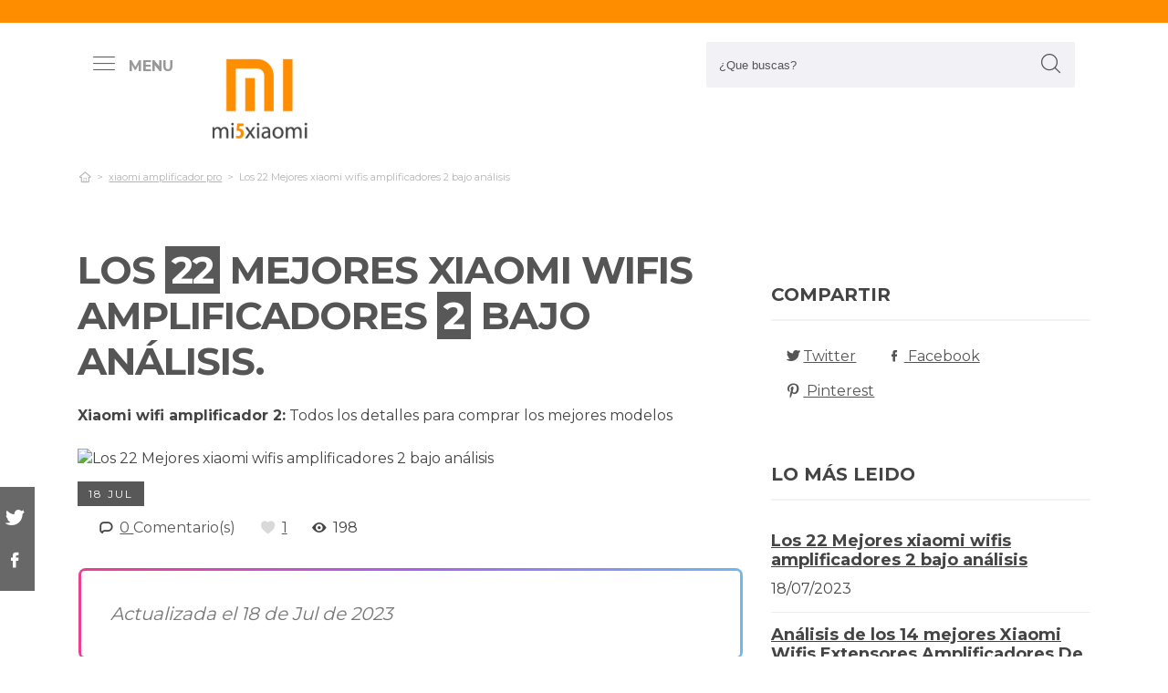

--- FILE ---
content_type: text/html; charset=UTF-8
request_url: https://www.mi5xiaomi.com/es/xiaomi-wifi-amplificador-2
body_size: 59954
content:
<!DOCTYPE html>
<!--[if IE 8]> <html class="ie8"> <![endif]-->
<!--[if IE 9]> <html class="ie9"> <![endif]-->
<!--[if !IE]><!--> <html lang="es"> <!--<![endif]-->
    <head>
        <meta charset="utf-8">
        <!--[if IE]> <meta http-equiv="X-UA-Compatible" content="IE=edge"> <![endif]-->
        <title>Top 22 Mejores XIAOMI WIFIS AMPLIFICADORES 2 &#124; ([mes] 2025) &#124; Comparativa</title><meta name="description" content="Análisis y comparación  de xiaomi wifi amplificador 2. Nuestros especialistas investigan los 22 principales productos de las mejores marcas y hallan  los mejores descuentos para "/><script async src="https://pagead2.googlesyndication.com/pagead/js/adsbygoogle.js?client=ca-pub-1886208750066410" crossorigin="anonymous"></script><base href="https://www.mi5xiaomi.com/"><meta name="robots" content="all" /><meta name="yandex-verify" content="3472b77e94dd3fa3" /><meta name="google-site-verification" content="szsHAAT6cA9cDm2IZQaLur9EtwfE4QwUZ8JWjGyFRRQ" /><meta http-equiv="content-language" content="es" /><meta name="language" content="es" /><meta name="format-detection" value="telephone=no"><meta name="robots" content="index,follow"><meta name="viewport" content="width=device-width, minimum-scale=1.0, maximum-scale=5.0" /><link rel="canonical" href="es/xiaomi-wifi-amplificador-2" /><meta name="twitter:card" content="summary" /><meta property="og:title" content="Los 22 Mejores xiaomi wifis amplificadores 2 bajo análisis"><meta property="og:type" content="article"><meta property="og:image" content="https://www.mi5xiaomi.com/data/fotos/xiaomi-wifi-amplificador-2.jpg"><meta property="og:image:width" content="471" /><meta property="og:image:height" content="499" /><meta property="og:url" content="es/xiaomi-wifi-amplificador-2"><meta property="og:description" content=""><meta name="twitter:title" content="Los 22 Mejores xiaomi wifis amplificadores 2 bajo análisis"><link href="css/073992965c541e91bb5015c10e24abf9.css" rel="stylesheet" type="text/css"><style media="all"></style><link rel="icon" type="image/png" href="favicon.png"><link rel="apple-touch-icon" sizes="57x57" href="apple-icon-57x57.png"><link rel="apple-touch-icon" sizes="72x72" href="apple-icon-72x72.png"><script async src='https://www.googletagmanager.com/gtag/js?id=G-RR6YK1F81W'></script><script>  window.dataLayer = window.dataLayer || [];  function gtag(){dataLayer.push(arguments);}  gtag('js', new Date());  gtag('config', 'G-RR6YK1F81W');</script><script>(function(i,s,o,g,r,a,m){i['GoogleAnalyticsObject']=r;i[r]=i[r]||function(){(i[r].q=i[r].q||[]).push(arguments)},i[r].l=1*new Date();a=s.createElement(o),m=s.getElementsByTagName(o)[0];a.async=1;a.src=g;m.parentNode.insertBefore(a,m)})(window,document,'script','https://www.google-analytics.com/analytics.js','ga');ga('create', 'UA-100562348-1', 'auto');ga('send', 'pageview');</script>  
    </head>
    
    <body>

        <div id="wrapper">
            <style>

.vivemenu2 {
    margin:15px auto 5px;
    display:none;
}
.vivemenu2 a {
    color: #7b554f;
    transition:0.3s;
    cursor:pointer;
	margin-left: 12px;
    margin-right: 12px;
}
.vivemenu2 a:hover {
    color: #ff9e37;
}
.vivemenu2 a.alli {
    border-bottom:2px solid #7b554f;
}
@media (min-width: 992px) { 
    #showLeftPush{
		display: inline-block !important;
		margin-right: 5px;
		padding-right: 30px;
		margin-top: 10px;
	}
	#showLeftPush span { color:#999; }
	.vivemenu2 { }
}

@media (min-width: 576px) {
	.menu_anclado .logo {
		width: 90px !important;
		margin-top:7px !important;
	}
}

@media (min-width: 768px) {
	.nav-search {
		padding-right: 20px;
		float: right !important;
		margin-top: 0;
		padding-left: 20px;
	}
}

.menu_anclado .nav-search #collapseBuscador {
    padding-top: 4px!important;
}

.header-bottom {
	padding-bottom:0px !important;
}

@media (max-width: 768px) { 
    .vivemenu2 a.alli {
        border:0px;
    }
		
	.relative {
		float: left;
		position: absolute !important;
		left: 12px;
		top: 6px;
	}
	
	.logo {
		float:none !important;
	}
}
.relative {
	position:relative;
}
</style>

<header role="banner" class="clearfix">
	<div class="header-top d-none d-md-inline-block">
        <div class="container">

        </div>
    </div>
        
    <div class="header-bottom">
    	<div class="container cab1">
			
			<div class="relative paddingR10">
				<a aria-label="push" id="showLeftPush" href="#menu" rel="nofollow, noindex"><i class="icon-menu-1 paddingR10"></i><span class="d-none d-lg-inline-block"><b>MENU</b></span></a>
			</div>
			
            <a href="https://www.mi5xiaomi.com/es/" title="Productos inalambricos" rel="index"><img src="images/logo_s.png" alt="Mi5xiaomi" class="logo"/></a> 
            			
            												
            
			<div class="nav-search">
                <a aria-label="Buscador" href="#collapseBuscador" data-toggle="collapse" data-target="#collapseBuscador2" aria-expanded="false" aria-controls="collapseBuscador"><img class="d-md-none" src="images/lupa.png" alt="" /></a>
                
				<div class="collapse" id="collapseBuscador">
                    <form role="search" target="_self" class="input-group search-bar" method="get" action="">
                                                <input type="search" autocomplete="on" aria-label="Search Site" class="marginB0 input-group-field" placeholder="¿Que buscas?" value="" name="q" id="buscador_ajax" required valueMinlength="3" itemprop="query-input">
                        <span class="input-group-btn">
                            <button aria-label="boton-buscar" type="submit" class="btn"><i class="icon-lupa"></i></button>
                        </span>
                    </form>
                </div>
			</div>

			<div class="menuCategorias">
				<nav class="nav-bar" id="menu">                
					<ul class="barnav nav nav-fill vivemenu2 site-nav"> 
													<li class="site-nav-niveluno nav-item cat-menu-item">
								<a href="https://www.mi5xiaomi.com/es/reloj-compatible-con-xiaomi" title="OPINIONES DE LOS  MEJORES RELOJES COMPATIBLES CON XIAOMI" class="">
									<span>Reloj compatible con xiaomi</span>
								</a>
							</li>
														<li class="site-nav-niveluno nav-item cat-menu-item">
								<a href="https://www.mi5xiaomi.com/es/xiaomi-redmi-mhl" title="LOS  MEJORES XIAOMI REDMI MHL A LA VENTA" class="">
									<span>Xiaomi redmi mhl</span>
								</a>
							</li>
														<li class="site-nav-niveluno nav-item cat-menu-item">
								<a href="https://www.mi5xiaomi.com/es/cascos-diadema-xiaomi" title="REVIEW DE LOS  MEJORES CASCOS DIADEMAS XIAOMI" class="">
									<span>Cascos diadema xiaomi</span>
								</a>
							</li>
														<li class="site-nav-niveluno nav-item cat-menu-item">
								<a href="https://www.mi5xiaomi.com/es/telefonos-xiaomi-5-pulgadas" title="Opiniones de los  mejores Teléfonos Xiaomi 5 Pulgadas" class="">
									<span>Teléfonos xiaomi 5 pulgadas</span>
								</a>
							</li>
														<li class="site-nav-niveluno nav-item cat-menu-item">
								<a href="https://www.mi5xiaomi.com/es/bateria-externa-patinete-xiaomi" title="Análisis de las  mejores Baterias Externas Patinetes Xiaomi" class="">
									<span>Bateria externa patinete xiaomi</span>
								</a>
							</li>
														<li class="site-nav-niveluno nav-item cat-menu-item">
								<a href="https://www.mi5xiaomi.com/es/xiaomi-qualcomm-snapdragon-800" title="Los  Mejores xiaomi qualcomm snapdragon 800 para comprar" class="">
									<span>Xiaomi qualcomm snapdragon 800</span>
								</a>
							</li>
														<li class="site-nav-niveluno nav-item cat-menu-item">
								<a href="https://www.mi5xiaomi.com/es/reloj-inteligente-xiaomi-nfc" title="LOS  MEJORES RELOJES INTELIGENTES XIAOMI NFC" class="">
									<span>Reloj inteligente xiaomi nfc</span>
								</a>
							</li>
														<li class="site-nav-niveluno nav-item cat-menu-item">
								<a href="https://www.mi5xiaomi.com/es/router-xiaomi-sim" title="REVIEW DE LOS  MEJORES ROUTERS XIAOMI SIM A LA VENTA" class="">
									<span>Router xiaomi sim</span>
								</a>
							</li>
														<li class="site-nav-niveluno nav-item cat-menu-item">
								<a href="https://www.mi5xiaomi.com/es/ebook-xiaomi-10-pulgadas" title=" MEJORES EBOOKS XIAOMI 10 PULGADAS PARA COMPRAR" class="">
									<span>Ebook xiaomi 10 pulgadas</span>
								</a>
							</li>
														<li class="site-nav-niveluno nav-item cat-menu-item">
								<a href="https://www.mi5xiaomi.com/es/gps-dual-xiaomi" title="MEJORES  GPS DUALES XIAOMI PARA COMPRAR" class="">
									<span>Gps dual xiaomi</span>
								</a>
							</li>
														<li class="site-nav-niveluno nav-item cat-menu-item">
								<a href="https://www.mi5xiaomi.com/es/smartwatch-ecg-xiaomi" title="Análisis de los  mejores smartwatch ecg xiaomi para comprar" class="">
									<span>Smartwatch ecg xiaomi</span>
								</a>
							</li>
														<li class="site-nav-niveluno nav-item cat-menu-item">
								<a href="https://www.mi5xiaomi.com/es/xiaomi-smartwatch-ninos" title="LOS MEJORES  XIAOMI SMARTWATCH PARA NIÑOS" class="">
									<span>Xiaomi smartwatch niños</span>
								</a>
							</li>
														<li class="site-nav-niveluno nav-item cat-menu-item">
								<a href="https://www.mi5xiaomi.com/es/movil-xiaomi-pantalla-grande" title="LOS MEJORES  MÓVILES XIAOMI PANTALLAS GRANDES" class="">
									<span>Movil xiaomi pantalla grande</span>
								</a>
							</li>
														<li class="site-nav-niveluno nav-item cat-menu-item">
								<a href="https://www.mi5xiaomi.com/es/reloj-xiaomi-compatible-con-iphone" title="Los mejores  Relojes Xiaomi Compatibles Con Iphone" class="">
									<span>Reloj xiaomi compatible con iphone</span>
								</a>
							</li>
														<li class="site-nav-niveluno nav-item cat-menu-item">
								<a href="https://www.mi5xiaomi.com/es/bateria-xiaomi-qicycle-ef1" title="Análisis de las  mejores Baterías Xiaomi Qicycle Ef1" class="">
									<span>Batería xiaomi qicycle ef1</span>
								</a>
							</li>
														<li class="site-nav-niveluno nav-item cat-menu-item">
								<a href="https://www.mi5xiaomi.com/es/xiaomi-redmi-airdots-compatible-iphone" title="Opiniones de los  mejores Xiaomi Redmi Airdots Compatibles Iphone" class="">
									<span>Xiaomi redmi airdots compatible iphone</span>
								</a>
							</li>
														<li class="site-nav-niveluno nav-item cat-menu-item">
								<a href="https://www.mi5xiaomi.com/es/adaptador-usb-ca-jack-3-5-xiaomi" title="LOS MEJORES  ADAPTADORES USB CA JACK 3 5 XIAOMI" class="">
									<span>Adaptador usb ca jack 3 5 xiaomi</span>
								</a>
							</li>
														<li class="site-nav-niveluno nav-item cat-menu-item">
								<a href="https://www.mi5xiaomi.com/es/xiaomi-amazfit-spotify" title="LOS  MEJORES XIAOMI AMAZFIT SPOTIFY PARA COMPRAR" class="">
									<span>Xiaomi amazfit spotify</span>
								</a>
							</li>
														<li class="site-nav-niveluno nav-item cat-menu-item">
								<a href="https://www.mi5xiaomi.com/es/suspension-xiaomi-m365" title="LAS  MEJORES SUSPENSIONES XIAOMI M365" class="">
									<span>Suspensión xiaomi m365</span>
								</a>
							</li>
														<li class="site-nav-niveluno nav-item cat-menu-item">
								<a href="https://www.mi5xiaomi.com/es/smartwatch-xiaomi-4g-lte" title="Análisis de los  mejores Smartwatch Xiaomi 4g Lte" class="">
									<span>Smartwatch xiaomi 4g lte</span>
								</a>
							</li>
														<li class="site-nav-niveluno nav-item cat-menu-item">
								<a href="https://www.mi5xiaomi.com/es/xiaomi-pocophone" title="LOS  MEJORES XIAOMI POCOPHONE" class="">
									<span>Xiaomi pocophone</span>
								</a>
							</li>
														<li class="site-nav-niveluno nav-item cat-menu-item">
								<a href="https://www.mi5xiaomi.com/es/zigbee-xiaomi-gateway" title="MEJORES  ZIGBEE XIAOMI GATEWAY" class="">
									<span>Zigbee xiaomi gateway</span>
								</a>
							</li>
														<li class="site-nav-niveluno nav-item cat-menu-item">
								<a href="https://www.mi5xiaomi.com/es/xiaomi-unotec-smartwatch" title="Review de los  mejores xiaomi unotec smartwatch para comprar" class="">
									<span>Xiaomi unotec smartwatch</span>
								</a>
							</li>
													
					</ul>
				</nav>					
			</div>

        </div>
        <div class="desplegable-cat"></div>
    </div> <!-- header bottom -->
</header>
            

            <div class="container">
                <div class="row" id="category-breadcrumb">
                	<div class="col-12">
                        <ul>
                            <li><a href="" itemprop="item" title="Sex shop"><span itemprop="name"><i class="icon-home-outline"></i></span></a><meta itemprop="position" content=1 /></li><li><a href="https://www.mi5xiaomi.com/es/xiaomi-amplificador-pro" title="xiaomi amplificador pro"><span>xiaomi amplificador pro</span></a></li><li class="active"><span>Los 22 Mejores xiaomi wifis amplificadores 2 bajo análisis</span></li>
			<script type="application/ld+json">
			{
				"@context": "http://schema.org",
				"@type": "BreadcrumbList",
				"itemListElement":
				[				
					
						{
							"@type": "ListItem",
							"position": 1,
							"item":
							{
								"@id": "https://www.mi5xiaomi.com/es/xiaomi-amplificador-pro",
								"name": "xiaomi amplificador pro"
							}
						}
						,{
							"@type": "ListItem",
							"position": 2,
							"item":
							{
								"@id": "",
								"name": "Los 22 Mejores xiaomi wifis amplificadores 2 bajo análisis"
							}
						}]
				}
				</script>                        </ul> 
                    </div>                
                </div>
					
                <div class="row paddingT40-md">        					
                    <div class="col-12 col-md-9 col-lg-8">
                    	
                        <article class="article paddingB60" itemscope itemtype="https://schema.org/NewsArticle"> 
						
                            <meta itemscope itemprop="mainEntityOfPage" itemType="https://schema.org/WebPage" itemid="https://www.mi5xiaomi.com/es/xiaomi-wifi-amplificador-2"/>
                            <h1 class="titulo-noticia" itemprop="headline">Los <span class="etiqueta_numero">22</span> Mejores xiaomi wifis amplificadores <span class="etiqueta_numero">2</span> bajo análisis.</h1> 
                            							<p><b>Xiaomi wifi amplificador 2:</b> Todos los detalles para comprar los mejores modelos</p>
															<figure class="article-media-container" itemprop="image" itemscope itemtype="https://schema.org/ImageObject">
									
									<picture>
										  <source media="(max-width:768px)" srcset="fr-400x188-data/fotos/xiaomi-wifi-amplificador-2.jpg">
										  <source media="(min-width:769px)" srcset="fr-850x400-data/fotos/xiaomi-wifi-amplificador-2.jpg">
										  <img src="data/fotos/xiaomi-wifi-amplificador-2.jpg" alt="Los 22 Mejores xiaomi wifis amplificadores 2 bajo análisis" style="widht:auto">
									</picture>
									
																		
                                    <meta itemprop="url" content="https://www.mi5xiaomi.com/data/fotos/xiaomi-wifi-amplificador-2.jpg">
									                                    <meta itemprop="width" content="471">
                                    <meta itemprop="height" content="499">
								</figure>								
								                            
                            <span class="fecha_noticia">18 Jul</span>
                            
                                        
      						<div class="article-meta-container">
																	<meta itemprop="author" content="Administrador"/> 
																<meta itemprop="name" content="Los 22 Mejores xiaomi wifis amplificadores 2 bajo análisis"/> 
								<meta itemprop="datePublished" datetime="2023-07-18" content="2023-07-18"/> 
																<meta itemprop="dateModified" content="2023-07-18">
																<div itemprop="publisher" itemtype="http://schema.org/Organization" itemscope="" class="d-none">
                                	<span itemprop="name">Mi5xiaomi</span>
                                    <span itemprop="logo" itemscope itemtype="http://schema.org/ImageObject">
										<meta itemprop="url" content="https://www.mi5xiaomi.com/data/fotos/logo.png">
									</span>
								</div>
                                
																<i class="icon-comment paddingL20"></i> <a href="es/xiaomi-wifi-amplificador-2#comentarios" rel="nofollow">0 <span class="d-none d-lg-inline-block">Comentario(s)</span></a>                                                           
                                <i class="icon-heart paddingL20"></i> <a href="es/xiaomi-wifi-amplificador-2?like=1" rel="nofollow">1</a>
                                <i class="icon-eye paddingL20"></i> 198                                        
                            </div><!-- End .article-meta-container -->           
              				
                            <div class="article-content-container" itemprop="description">                                                    
																<blockquote>Actualizada el 18 de Jul de 2023</blockquote>
																				
								<h2>¿Qué xiaomi wifis amplificadores 2 comprar?</h2>
								<p>Completa guía de comparación  para <b>xiaomi wifi amplificador 2</b>. Grandes profesionales encuentran los 22 mejores productos de las marcas más punteras 💥 y procuran  los mejores chollos para ti. No asumas riesgos en el momento de <b>conseguir online amplificadores wifis</b>, con nuestra recopilación te ahorrarás horas de búsqueda y análisis, estás en la web perfecto para  dirimir todas tus inquietudes y comprar online con el mejor precio.</p>
								
								<div class="row metodo">
									<div class="col-12 text-center">
										<span class="nuestro_metodo">MÉTODO DE ANÁLISIS</span>
									</div>
																		<div class="col col-6 col-sm-3">
										<svg id="metodo__icon-first" data-name="Layer 1" xmlns="http://www.w3.org/2000/svg" viewBox="0 0 76.1 60">
										<circle class="cls-1" cx="43.76" cy="22.34" r="20.26"></circle>
										<polyline class="cls-2" points="34.76 47.09 34.76 58.5 1.5 58.5 1.5 25.24 17.22 25.24"></polyline>
										<polyline class="cls-2" points="29.54 25.24 34.76 25.24 34.76 34.08"></polyline>
										<line class="cls-2" x1="41.73" y1="48.91" x2="34.76" y2="58.5"></line>
										<polyline class="cls-2" points="30.22 17.34 44.33 17.34 44.33 36.92"></polyline>
										<polyline class="cls-2" points="1.5 25.24 15.62 17.34 18.42 17.34"></polyline>
										<line class="cls-3" x1="44.33" y1="17.35" x2="34.76" y2="25.24"></line>
										<circle class="cls-3" cx="43.76" cy="22.34" r="20.84"></circle>
										<line class="cls-4" x1="58.49" y1="37.08" x2="74.6" y2="53.19"></line>
										<defs></defs></svg>
										<style>
										.miavatar{
											max-height: 120px !important;
											height: auto !important;
    max-width: 120px !important;
    width: 100%;
    margin: 0px !important;
    border-radius: 50%;
    padding: 0px !important;
    border: solid 3px #fab280;
										}
.metodo .nuestro_metodo{
    font-weight: 700;
    margin-bottom: 22px;
    font-size: 20px;
    display: block;
    color: #e2935d;
}
.metodo{
	padding-bottom: 60px;
	padding-top: 15px;
}
.metodo svg, .metodo img {
	max-height: 60px;
	min-width: 79px;
	display: block;
	margin: 0 auto 8px auto;
}
.metodo__num {
	font-style: normal;
	font-weight: 700;
	font-size: 1.5rem;
	line-height: 130%;
	display: block;
	COLOR: #e2935d;
}
.metodo__text {
	font-style: normal;
	font-weight: 500;
	font-size: 13px;
	line-height: 1.3;
	color: #fab280;
	color: var(--kb-color-primary-2,#fab280);
	display: block;
}
#metodo__icon-first {
	margin-left: 38px;
}
.metodo__info {
	text-align: center;
	padding-top:10px;	
    padding-bottom: 24px;
}
@media (min-width: 768px){
	.metodo svg, .metodo img {
		margin: 0;
		width: auto;
		height: 60px;
	}
	.metodo{
		padding-top: 40px;
	}
	.metodo .nuestro_metodo {
		margin-bottom: 30px;
	}
	#metodo__icon-first {
		margin-left: 0;
	}
	.metodo .col {
		display: flex;
	}
	.metodo .col {
		border-left: 2px solid #F4F4F4;
		border-right: 2px solid #F4F4F4;
	}
	.metodo .col:first-of-type {
		border-left: none;
	}
	.metodo .col:last-of-type {
		border-right: none;
	}
	.metodo__info {
		padding-left: 10px;
	}
}
								
								
								
										
											#metodo__icon-first .cls-1{fill:#fff0e6;fill:var(--kb-color-primary, #fff0e6);opacity:.4}
											#metodo__icon-first .cls-1,#metodo__icon-first .cls-2,#metodo__icon-first .cls-3,#metodo__icon-first .cls-4{stroke:#fab280;stroke:var(--kb-color-primary-2,#fab280);stroke-width:3px}
											#metodo__icon-first .cls-1,#metodo__icon-first .cls-2,#metodo__icon-first .cls-4{stroke-linecap:round}
											#metodo__icon-first .cls-1,#metodo__icon-first .cls-2{stroke-linejoin:round}
											#metodo__icon-first .cls-2,#metodo__icon-first .cls-3{fill:none}
											#metodo__icon-first .cls-3,#metodo__icon-first .cls-4{stroke-miterlimit:10}#metodo__icon-first .cls-4{fill:#1d1d1b}
										</style>

										<div class="metodo__info">
											<span class="metodo__num">18</span>
											<span class="metodo__text">Productos evaluados</span>
										</div>
									</div>
									
									<div class="col col-6 col-sm-3">
										<svg id="metodo__icon-second" data-name="Layer 1" xmlns="http://www.w3.org/2000/svg" viewBox="0 0 54.74 60">
										<circle class="cls-1" cx="27.32" cy="34.65" r="23.85"></circle>
										<circle class="cls-3" cx="27.32" cy="34.65" r="23.85"></circle>
										<polyline class="cls-2" points="27.32 19.53 27.32 36.43 36.33 36.43"></polyline>
										<polyline class="cls-2" points="3.96 17.76 1.5 15.31 6.54 10.26 8.93 12.65"></polyline>
										<polyline class="cls-2" points="50.78 17.76 53.24 15.31 48.2 10.26 45.81 12.65"></polyline>
										<path class="cls-2" d="M31.82,6a4.51,4.51,0,0,0-9,0"></path>
										<defs></defs></svg>
										<style>
											#metodo__icon-second .cls-3 {
												  fill: none;
												  stroke: #fab280;
												  stroke: var(--kb-color-primary-2, #fab280);
												  stroke-width: 3px;
											}
											#metodo__icon-second .cls-1 {
													  fill: #fff0e6;
													  fill: var(--kb-color-primary, #fff0e6);
													  opacity: .4;
											}
												  #metodo__icon-second .cls-1,
												  #metodo__icon-second .cls-2 {
													  stroke: #fab280;
													  stroke: var(--kb-color-primary-2,#fab280);
													  stroke-linecap: round;
													  stroke-linejoin: round;
													  stroke-width: 3px
												  }
												  #metodo__icon-second .cls-2 {
													  fill: none
												  }
										</style>
										<div class="metodo__info"><span class="metodo__num">20</span><span class="metodo__text">Horas invertidas</span></div>
									</div>
									
									<div class="col col-6 col-sm-3">
										<svg id="metodo__icon-third" data-name="Layer 1" xmlns="http://www.w3.org/2000/svg" viewBox="0 0 63.51 60">
										<circle class="cir-1" cx="30.76" cy="22.43" r="20.34" stroke-linecap="round" stroke-linejoin="round" stroke-width="3"></circle>
										<circle class="cls-2" cx="30.76" cy="22.43" r="20.93"></circle>
										<path class="cls-2" d="M45.56 37.23l16.45 16.46M38.76 35.87V29.2L23.99 14.42M5.71 13.62H1.5V58.5h37.26V47.18M38.76 29.77H23.73"></path>
										<path class="cls-2" d="M38.76 29.77H23.73V14.24h-5.67"></path>
										<defs></defs></svg>
										<style>
											  #metodo__icon-third .cls-2{
												stroke:#fff0e6;
												stroke:var(--kb-color-primary-2, #fab280);
												stroke-linecap:round;stroke-linejoin:round;stroke-width:3px;fill:none
											  }
											  #metodo__icon-third .cir-1 {
												fill: rgb(207, 232, 255);
												fill: var(--kb-color-primary ,#fff0e6);
												opacity: .4;
											  }
										</style>
										<div class="metodo__info"><span class="metodo__num">16</span><span class="metodo__text">Artículos analisados</span></div>
									</div>
									
									<div class="col col-6 col-sm-3">
										<svg id="metodo__icon-fourth" data-name="Layer 1" xmlns="http://www.w3.org/2000/svg" viewBox="0 0 67.78 60">
										<path d="M66.35 16.73A15.16 15.16 0 1037.42 23c.55 1.21-2.65 9.56-2.65 9.56s6.55-4.3 7.62-3.54a15.14 15.14 0 0024-12.33z" stroke="#fff0e6" stroke-linecap="round" stroke-linejoin="round" stroke-width="3" fill="var(--kb-color-primary ,#fff0e6)" style="opacity: .4"></path>
										<path d="M66.35 16.73A15.16 15.16 0 1037.42 23c.55 1.21-2.65 9.56-2.65 9.56s6.55-4.3 7.62-3.54a15.14 15.14 0 0024-12.33z" stroke="var(--kb-color-primary-2, #fab280)" stroke-linecap="round" stroke-linejoin="round" stroke-width="3" fill="none"></path>
										<path d="M45.92 15.05a1.72 1.72 0 100 3.43 1.72 1.72 0 000-3.43zm5.62 0a1.72 1.72 0 000 3.43 1.72 1.72 0 100-3.43zm5.62 0a1.72 1.72 0 000 3.43 1.72 1.72 0 100-3.43z" fill="var(--kb-color-primary-2, #fab280)"></path>
										<path class="xcls-3 boy" d="M26.8 25v7.57a8 8 0 01-8 8h-1.39a8 8 0 01-8-8V25"></path>
										<path class="xcls-3 boy" d="M9.43 28c-3.31 0-3.31-5.72-3.31-5.72a11.05 11.05 0 0111-11h1.95a11.05 11.05 0 0111 11S30.63 28 26.8 28M9.43 24.2a9.78 9.78 0 009.71-1.2m7.66 2s-4.68 1.19-7.66-2m-3.73 17.52v5.07m5.41-4.75v5.31M1.43 58.57v-6.65a5.32 5.32 0 011.91-4L10.45 44s6.92 5.68 15.29-.15L32.85 48a5.31 5.31 0 011.92 4v6.66"></path>
										<defs></defs></svg>
										<style>
											#metodo__icon-fourth .xcls-3{
												stroke:#fab280;
												stroke-linecap:round;
												stroke-linejoin:round;
												stroke-width:3px;
												fill:none;
											}
											#metodo__icon-fourth .boy {
												stroke: #fab280;
												stroke: var(--kb-color-primary-2, #fab280);
											}
										</style>	
										<div class="metodo__info"><span class="metodo__num">54</span><span class="metodo__text">Opiniones de usuarios</span></div>
									</div>
								</div>


								
								<ul class="ul-indice">
									<li class='indice'>Índice</li>
									<li><a href="https://www.mi5xiaomi.com/es/xiaomi-wifi-amplificador-2#Especificaciones_de_los_22_mejores_xiaomi_wifi_amplificador">1. Especificaciones de los 22 mejores xiaomi wifi amplificador 2</a></li>
									<li><a href="https://www.mi5xiaomi.com/es/xiaomi-wifi-amplificador-2#Repetidor_wifi_2_4g_amplificador_senal_wifi_300mbps_extensor_de_red_wifi_booster_compatible_4_modos_wireless_repeater_extender_con_puerto_ethernet_y_funcion_wps_negro_" class="ancla_producto"><div class="row indiceproductos"><div class="col-3"><div class="txt_media">9.7 <span>SOBRESALIENTE</span></div></div><div class="col-3"><div><img loading="lazy" src="https://m.media-amazon.com/images/I/61l0KeT36TL._AC_SL1500_.jpg" alt="Repetidor WiFi 2.4G Amplificador Señal WiFi 300Mbps Extensor de Red WiFi Booster Compatible 4 Modos,Wireless Repeater Extender con Puerto Ethernet y Función WPS(Negro)" class="img-responsive"></div></div><div class="col-6">1. Repetidor WiFi 2.4G Amplificador Señal WiFi 300Mbps Extensor de Red WiFi Booster Compatible 4 Modos,Wireless Repeater Extender con Puerto Ethernet y Función WPS(Negro)</div></div></a></li><li><a href="https://www.mi5xiaomi.com/es/xiaomi-wifi-amplificador-2#Tp_link_deco_repetidor_de_wifi__super_mesh_wifi_smart_sin_interrupcion_ac1200_dual_band_hasta_260_m²__2_puertos_100mbps__hasta_100_dispositivos__adecuado_para_xiaomi_mi_box__amazon_alexa__e4_2pack_" class="ancla_producto"><div class="row indiceproductos"><div class="col-3"><div class="txt_media">9 <span>SOBRESALIENTE</span></div></div><div class="col-3"><div><img loading="lazy" src="https://images-na.ssl-images-amazon.com/images/I/51DPd-8SSoL._AC_SL1200_.jpg" alt="TP-Link Deco Repetidor de wifi, Super Mesh wifi smart sin interrupción AC1200 Dual-Band hasta 260 m², 2 puertos 100Mbps, hasta 100 dispositivos, Adecuado para xiaomi Mi Box, Amazon Alexa (E4-2Pack)" class="img-responsive"></div></div><div class="col-6">2. TP-Link Deco Repetidor de wifi, Super Mesh wifi smart sin interrupción AC1200 Dual-Band hasta 260 m², 2 puertos 100Mbps, hasta 100 dispositivos, Adecuado para xiaomi Mi Box, Amazon Alexa (E4-2Pack)</div></div></a></li><li><a href="https://www.mi5xiaomi.com/es/xiaomi-wifi-amplificador-2#Xiaomi_mi_wifi_range_extender_pro__wifi_repetidor_version_europea__velocidad_de_300_mbps__extensor_de_senal_wi_fi_de_2_antenas__dvb4235gl" class="ancla_producto"><div class="row indiceproductos"><div class="col-3"><div class="txt_media">9 <span>SOBRESALIENTE</span></div></div><div class="col-3"><div><img loading="lazy" src="https://m.media-amazon.com/images/I/31HLVIY215L._SL500_.jpg" alt="        Xiaomi Mi WiFi Range Extender Pro, WiFi Repetidor Versión Europea, Velocidad de 300 Mbps, Extensor de Señal Wi-Fi de 2 Antenas, DVB4235GL       " class="img-responsive"></div></div><div class="col-6">3.         Xiaomi Mi WiFi Range Extender Pro, WiFi Repetidor Versión Europea, Velocidad de 300 Mbps, Extensor de Señal Wi-Fi de 2 Antenas, DVB4235GL       </div></div></a></li><li><a href="https://www.mi5xiaomi.com/es/xiaomi-wifi-amplificador-2#Mercusys_me10_repetidor_wifi__extensor_de_red__inalambrico_ampliardor_300_mbps__wps_boton__play_y_plug__indicador_led_de_senal__facil_configuracion__compatible_con_modem_y_router" class="ancla_producto"><div class="row indiceproductos"><div class="col-3"><div class="txt_media">8.8 <span>NOTABLE</span></div></div><div class="col-3"><div><img loading="lazy" src="https://m.media-amazon.com/images/I/51sYIfIzsTL._AC_SL1000_.jpg" alt="MERCUSYS ME10 Repetidor WiFi, Extensor de Red, Inalámbrico Ampliardor 300 Mbps, WPS Botón, Play y Plug, Indicador LED de Señal, Fácil Configuración, Compatible con Módem y Router" class="img-responsive"></div></div><div class="col-6">4. MERCUSYS ME10 Repetidor WiFi, Extensor de Red, Inalámbrico Ampliardor 300 Mbps, WPS Botón, Play y Plug, Indicador LED de Señal, Fácil Configuración, Compatible con Módem y Router</div></div></a></li><li><a href="https://www.mi5xiaomi.com/es/xiaomi-wifi-amplificador-2#Repetidor_wifi_1200mbps_amplificador_wifi_5_8g_2_4g_repetidor_senal_wifi_，wifi_extender_con_modo_repetidor_ap_enrutador_plug_y_play_amplificador_wifi_casa_oficina_hotel_con_boton_wps_blanco" class="ancla_producto"><div class="row indiceproductos"><div class="col-3"><div class="txt_media">8 <span>NOTABLE</span></div></div><div class="col-3"><div><img loading="lazy" src="https://m.media-amazon.com/images/I/31nfEoIpsfL._SL500_.jpg" alt="        Repetidor WiFi,1200Mbps Amplificador WiFi 5.8G/2.4G Repetidor Señal WiFi ，WiFi Extender con Modo Repetidor/Ap/Enrutador Plug y Play Amplificador WiFi Casa Oficina Hotel con Botón WPS-Blanco   " class="img-responsive"></div></div><div class="col-6">5.         Repetidor WiFi,1200Mbps Amplificador WiFi 5.8G/2.4G Repetidor Señal WiFi ，WiFi Extender con Modo Repetidor/Ap/Enrutador Plug y Play Amplificador WiFi Casa Oficina Hotel con Botón WPS-Blanco   </div></div></a></li><li><a href="https://www.mi5xiaomi.com/es/xiaomi-wifi-amplificador-2#Cudy_ac1200_mesh__repetidor_de_wifi_mesh1200mbps_5ghz_2_4ghz__amplificador_wifi_extensor_con_enchufe__indicador_de_senal__antenas_internas__blanco_re" class="ancla_producto"><div class="row indiceproductos"><div class="col-3"><div class="txt_media">8.5 <span>NOTABLE</span></div></div><div class="col-3"><div><img loading="lazy" src="https://m.media-amazon.com/images/I/413mCccnwnL._AC_SL1200_.jpg" alt="Cudy AC1200 Mesh- Repetidor de WiFi Mesh1200Mbps 5GHz/2.4GHz, Amplificador WiFi Extensor con Enchufe, Indicador de Señal, Antenas Internas, Blanco RE1200" class="img-responsive"></div></div><div class="col-6">6. Cudy AC1200 Mesh- Repetidor de WiFi Mesh1200Mbps 5GHz/2.4GHz, Amplificador WiFi Extensor con Enchufe, Indicador de Señal, Antenas Internas, Blanco RE1200</div></div></a></li><li><a href="https://www.mi5xiaomi.com/es/xiaomi-wifi-amplificador-2#Repetidor_wifi_6__wavlink_1800mbps_amplificador_wifi_dual_band__con_2_x_puerto_ethernet_gigabit__wps__luz_nocturna" class="ancla_producto"><div class="row indiceproductos"><div class="col-3"><div class="txt_media">8.9 <span>NOTABLE</span></div></div><div class="col-3"><div><img loading="lazy" src="https://m.media-amazon.com/images/I/51WHUl87OpL._AC_SL1500_.jpg" alt="Repetidor WiFi 6, WAVLINK 1800Mbps Amplificador WiFi Dual Band, con 2 X Puerto Ethernet Gigabit, WPS, Luz Nocturna." class="img-responsive"></div></div><div class="col-6">7. Repetidor WiFi 6, WAVLINK 1800Mbps Amplificador WiFi Dual Band, con 2 X Puerto Ethernet Gigabit, WPS, Luz Nocturna.</div></div></a></li><li><a href="https://www.mi5xiaomi.com/es/xiaomi-wifi-amplificador-2#Tp_link_tl_wa855re_amplificador_senal_de_wifi_repetidor_300_mbps_extensor_de_red_wifi_enrutador_inalambrico__puerto_ethernet_2_antenas_externas_" class="ancla_producto"><div class="row indiceproductos"><div class="col-3"><div class="txt_media">8.2 <span>NOTABLE</span></div></div><div class="col-3"><div><img loading="lazy" src="https://m.media-amazon.com/images/I/41cAOkbPkWL.jpg" alt="TP-Link TL-WA855RE Amplificador Señal de WiFi Repetidor 300 Mbps Extensor de Red WiFi Enrutador Inalámbrico (Puerto Ethernet 2 antenas externas)" class="img-responsive"></div></div><div class="col-6">8. TP-Link TL-WA855RE Amplificador Señal de WiFi Repetidor 300 Mbps Extensor de Red WiFi Enrutador Inalámbrico (Puerto Ethernet 2 antenas externas)</div></div></a></li><li><a href="https://www.mi5xiaomi.com/es/xiaomi-wifi-amplificador-2#Xiaomi_repetidor_mi_wifi_range_extender_pro" class="ancla_producto"><div class="row indiceproductos"><div class="col-3"><div class="txt_media">8.1 <span>NOTABLE</span></div></div><div class="col-3"><div><img loading="lazy" src="https://m.media-amazon.com/images/I/31i9ntn9-4L.jpg" alt="Xiaomi repetidor MI WiFi Range Extender Pro" class="img-responsive"></div></div><div class="col-6">9. Xiaomi repetidor MI WiFi Range Extender Pro</div></div></a></li><li><a href="https://www.mi5xiaomi.com/es/xiaomi-wifi-amplificador-2#Tp_link_tl_wa860re___repetidor_de_red_wifi_extensor_amplificador_de_cobertura_puerto_ethernet__10_100_mbps__con_enchufe__300_mbps__2_antenas_" class="ancla_producto"><div class="row indiceproductos"><div class="col-3"><div class="txt_media">8.3 <span>NOTABLE</span></div></div><div class="col-3"><div><img loading="lazy" src="https://m.media-amazon.com/images/I/31oFcmO22FL.jpg" alt="TP-Link TL-WA860RE - Repetidor de red Wifi extensor amplificador de cobertura(Puerto Ethernet, 10/100 mbps, con enchufe, 300 Mbps, 2 antenas)" class="img-responsive"></div></div><div class="col-6">10. TP-Link TL-WA860RE - Repetidor de red Wifi extensor amplificador de cobertura(Puerto Ethernet, 10/100 mbps, con enchufe, 300 Mbps, 2 antenas)</div></div></a></li><li><a href="https://www.mi5xiaomi.com/es/xiaomi-wifi-amplificador-2#Tp_link_tl_wpa4220_kit___2_adaptadores_de_comunicacion_por_linea_electrica__wifi_av_600_mbps__plc_con_wifi__extensor__repetidores_de_red__amplificador_y_cobertura_internet__3_puertos__cable_ethernet_" class="ancla_producto"><div class="row indiceproductos"><div class="col-3"><div class="txt_media">8.5 <span>NOTABLE</span></div></div><div class="col-3"><div><img loading="lazy" src="https://m.media-amazon.com/images/I/41B3X5nFnWL.jpg" alt="TP-Link TL-WPA4220 KIT - 2 Adaptadores de Comunicación por Línea Eléctrica (WiFi AV 600 Mbps, PLC con WiFi, Extensor, Repetidores de Red, Amplificador y Cobertura Internet, 3 Puertos, Cable Ethernet)" class="img-responsive"></div></div><div class="col-6">11. TP-Link TL-WPA4220 KIT - 2 Adaptadores de Comunicación por Línea Eléctrica (WiFi AV 600 Mbps, PLC con WiFi, Extensor, Repetidores de Red, Amplificador y Cobertura Internet, 3 Puertos, Cable Ethernet)</div></div></a></li><li><a href="https://www.mi5xiaomi.com/es/xiaomi-wifi-amplificador-2#Tp_link_re305___repetidor_wifi_ac1200__5_ghz___2_4_ghz__amplificador_wifi_extensor__con_puerto_ethernet__repetidor_inalambrico__blanco" class="ancla_producto"><div class="row indiceproductos"><div class="col-3"><div class="txt_media">8.3 <span>NOTABLE</span></div></div><div class="col-3"><div><img loading="lazy" src="https://m.media-amazon.com/images/I/31Ds+55JQXL.jpg" alt="TP-Link RE305 - Repetidor WiFi AC1200, 5 GHz &amp; 2.4 Ghz, Amplificador WiFi Extensor, con Puerto Ethernet, Repetidor Inalámbrico, Blanco" class="img-responsive"></div></div><div class="col-6">12. TP-Link RE305 - Repetidor WiFi AC1200, 5 GHz &amp; 2.4 Ghz, Amplificador WiFi Extensor, con Puerto Ethernet, Repetidor Inalámbrico, Blanco</div></div></a></li><li><a href="https://www.mi5xiaomi.com/es/xiaomi-wifi-amplificador-2#Tp_link_re190_ac750___repetidor_de_wifi_750mbps_5ghz_2_4ghz__amplificador_wifi_extensor_con_enchufe__indicador_de_senal__antenas_internas__blanco" class="ancla_producto"><div class="row indiceproductos"><div class="col-3"><div class="txt_media">8.3 <span>NOTABLE</span></div></div><div class="col-3"><div><img loading="lazy" src="https://m.media-amazon.com/images/I/31PCDLscNML.jpg" alt="TP-Link RE190 AC750 - Repetidor de WiFi 750Mbps 5GHz/2.4GHz, Amplificador WiFi Extensor con Enchufe, Indicador de Señal, Antenas Internas, Blanco" class="img-responsive"></div></div><div class="col-6">13. TP-Link RE190 AC750 - Repetidor de WiFi 750Mbps 5GHz/2.4GHz, Amplificador WiFi Extensor con Enchufe, Indicador de Señal, Antenas Internas, Blanco</div></div></a></li><li><a href="https://www.mi5xiaomi.com/es/xiaomi-wifi-amplificador-2#Xiaomi_wifi_extender_pro_300_mbps_amplificador_wifi_puerto_ethernet_10_100_mbps__con_enchufe__300_mbps__2_4_ghz" class="ancla_producto"><div class="row indiceproductos"><div class="col-3"><div class="txt_media">7 <span>BIEN</span></div></div><div class="col-3"><div><img loading="lazy" src="https://m.media-amazon.com/images/I/312yTy+XDUL._AC_SY355_.jpg" alt="Xiaomi WiFi Extender Pro 300 Mbps Amplificador WiFi Puerto Ethernet,10/100 mbps, con Enchufe, 300 Mbps, 2.4 GHz" class="img-responsive"></div></div><div class="col-6">14. Xiaomi WiFi Extender Pro 300 Mbps Amplificador WiFi Puerto Ethernet,10/100 mbps, con Enchufe, 300 Mbps, 2.4 GHz</div></div></a></li><li><a href="https://www.mi5xiaomi.com/es/xiaomi-wifi-amplificador-2#Xiaomi_wifi_amplifier_pro__2_external_antennas__300mbps_data_transfer_rate__supports_64_devices__plug_and_play__router_inalambrico（edicion_internacional）" class="ancla_producto"><div class="row indiceproductos"><div class="col-3"><div class="txt_media">7.9 <span>NOTABLE</span></div></div><div class="col-3"><div><img loading="lazy" src="https://m.media-amazon.com/images/I/31d0BO3tHjL.jpg" alt="Xiaomi WiFi Amplifier Pro- 2 External Antennas, 300Mbps Data Transfer Rate, Supports 64 Devices, Plug and Play, Router Inalámbrico（Edición Internacional）" class="img-responsive"></div></div><div class="col-6">15. Xiaomi WiFi Amplifier Pro- 2 External Antennas, 300Mbps Data Transfer Rate, Supports 64 Devices, Plug and Play, Router Inalámbrico（Edición Internacional）</div></div></a></li><li><a href="https://www.mi5xiaomi.com/es/xiaomi-wifi-amplificador-2#Xiaomi_wifi_repetidor_de_red_wifi_extensor_amplificador_de_cobertura_puerto_ethernet_10_100_mbps__con_enchufe__300_mbps__2_4_ghz__red_inalambrica_senal_inalambrica_red_de_mejora_router_inalambrico" class="ancla_producto"><div class="row indiceproductos"><div class="col-3"><div class="txt_media">7.8 <span>NOTABLE</span></div></div><div class="col-3"><div><img loading="lazy" src="https://m.media-amazon.com/images/I/31uibP6Yk1L.jpg" alt="Xiaomi WiFi Repetidor de red Wifi extensor amplificador de cobertura(Puerto Ethernet,10/100 mbps, con enchufe, 300 Mbps, 2.4 GHz) Red Inalámbrica Señal Inalámbrica Red de Mejora Router Inalámbrico" class="img-responsive"></div></div><div class="col-6">16. Xiaomi WiFi Repetidor de red Wifi extensor amplificador de cobertura(Puerto Ethernet,10/100 mbps, con enchufe, 300 Mbps, 2.4 GHz) Red Inalámbrica Señal Inalámbrica Red de Mejora Router Inalámbrico</div></div></a></li><li><a href="https://www.mi5xiaomi.com/es/xiaomi-wifi-amplificador-2#Tp_link_re330__repetidor_wifi__ac1200_mesh_wifi__doble_banda_866mbps_en_5ghz__300mbps_en_2_4ghz__puerto_ethernet" class="ancla_producto"><div class="row indiceproductos"><div class="col-3"><div class="txt_media">7 <span>BIEN</span></div></div><div class="col-3"><div><img loading="lazy" src="https://m.media-amazon.com/images/I/31p1BG1BuwL._SL500_.jpg" alt="TP-Link RE330- Repetidor WiFi, AC1200 Mesh WiFi, Doble Banda 866Mbps en 5GHz, 300Mbps en 2.4GHz, Puerto Ethernet" class="img-responsive"></div></div><div class="col-6">17. TP-Link RE330- Repetidor WiFi, AC1200 Mesh WiFi, Doble Banda 866Mbps en 5GHz, 300Mbps en 2.4GHz, Puerto Ethernet</div></div></a></li><li><a href="https://www.mi5xiaomi.com/es/xiaomi-wifi-amplificador-2#Xiaomi_wifi" class="ancla_producto"><div class="row indiceproductos"><div class="col-3"><div class="txt_media">7.9 <span>NOTABLE</span></div></div><div class="col-3"><div><img loading="lazy" src="https://m.media-amazon.com/images/I/31HDtQWYqPL.jpg" alt="Xiaomi WiFi" class="img-responsive"></div></div><div class="col-6">18. Xiaomi WiFi</div></div></a></li><li><a href="https://www.mi5xiaomi.com/es/xiaomi-wifi-amplificador-2#Xiaomi_mi_wifi_range_extender_ac1200__repetidor_wifi__conexion_estable__wifi_dual_band__entrada_ethernet__indicador_de_senal_inteligente__negro__version_italiana" class="ancla_producto"><div class="row indiceproductos"><div class="col-3"><div class="txt_media">6.1 <span>BIEN</span></div></div><div class="col-3"><div><img loading="lazy" src="https://m.media-amazon.com/images/I/21j7HiaiswS._SL500_.jpg" alt="        Xiaomi Mi WiFi Range Extender AC1200, repetidor WiFi, conexión Estable, WiFi Dual Band, Entrada Ethernet, indicador de señal Inteligente, Negro, versión Italiana       " class="img-responsive"></div></div><div class="col-6">19.         Xiaomi Mi WiFi Range Extender AC1200, repetidor WiFi, conexión Estable, WiFi Dual Band, Entrada Ethernet, indicador de señal Inteligente, Negro, versión Italiana       </div></div></a></li><li><a href="https://www.mi5xiaomi.com/es/xiaomi-wifi-amplificador-2#Mi_wifi_range_extender_ac" class="ancla_producto"><div class="row indiceproductos"><div class="col-3"><div class="txt_media">6.1 <span>BIEN</span></div></div><div class="col-3"><div><img loading="lazy" src="https://m.media-amazon.com/images/I/41ruLsxw1xL._SL500_.jpg" alt="MI WiFi Range Extender AC1200" class="img-responsive"></div></div><div class="col-6">20. MI WiFi Range Extender AC1200</div></div></a></li><li><a href="https://www.mi5xiaomi.com/es/xiaomi-wifi-amplificador-2#Tp_link_re700x___repetidor_wifi_6__ax3000_amplificador_wifi_1_puerto_ethernet_gigabit__mu_mimo__one_mesh" class="ancla_producto"><div class="row indiceproductos"><div class="col-3"><div class="txt_media">5 <span>APROBADO</span></div></div><div class="col-3"><div><img loading="lazy" src="https://m.media-amazon.com/images/I/614sL0nHYsL._AC_SL1500_.jpg" alt="TP-Link RE700X - Repetidor WiFi 6, AX3000 Amplificador WiFi,1 Puerto Ethernet Gigabit, MU-MIMO, One Mesh" class="img-responsive"></div></div><div class="col-6">21. TP-Link RE700X - Repetidor WiFi 6, AX3000 Amplificador WiFi,1 Puerto Ethernet Gigabit, MU-MIMO, One Mesh</div></div></a></li><li><a href="https://www.mi5xiaomi.com/es/xiaomi-wifi-amplificador-2#Repetidor_wifi__1200mbps_amplificador_senal_wifi_banda_dual_2_4ghz_y_5ghz_extensor_de_red_wifi_enrutador___con_ap_repeater_router_modos__4_antenas__2_puerto_lan_wan__wps_cobertura_de_hasta_200_m²" class="ancla_producto"><div class="row indiceproductos"><div class="col-3"><div class="txt_media">5 <span>APROBADO</span></div></div><div class="col-3"><div><img loading="lazy" src="https://m.media-amazon.com/images/I/61FZ7gwP17L._AC_SL1500_.jpg" alt="Repetidor WiFi ,1200Mbps Amplificador Señal WiFi Banda Dual 2.4GHz y 5GHz Extensor de Red WiFi Enrutador , con Ap/Repeater/Router Modos, 4 Antenas, 2 Puerto LAN/WAN, WPS,Cobertura de hasta 200 m²" class="img-responsive"></div></div><div class="col-6">22. Repetidor WiFi ,1200Mbps Amplificador Señal WiFi Banda Dual 2.4GHz y 5GHz Extensor de Red WiFi Enrutador , con Ap/Repeater/Router Modos, 4 Antenas, 2 Puerto LAN/WAN, WPS,Cobertura de hasta 200 m²</div></div></a></li>									
								</ul>
							

																<div class="row marginT30">
									<div class="col-12">
										<a name="Especificaciones_de_los_22_mejores_xiaomi_wifi_amplificador"></a>
										<h2>Especificaciones de los 22 mejores xiaomi wifi amplificador 2</h2>
									</div>
									<div class="col-12 col-md-4">
										<img loading="lazy" src="images/buena-compra-3.jpg" alt="Comparativas y opiniones sobre amplificadores wifis xiaomi wifi amplificador 2">
									</div>
									<div class="col-12 col-md-8">										
										<p>Déjanos a nosotros la elección de uno de los mejores artículos de xiaomi wifi amplificador 2 a la venta para que tú solo tengas que destinar tu tiempo a disfrutarlos. Hemos recopilado para ti los mejor valorados, ordenados por la fama de los usuarios, con fotos, review y especificación .</p>										
									</div>
																	</div>	
								<hr>
								
								
								
								<div class="contenedor_amazon paddingT50">
																	<div class="row blog_producto">
										<div class="col-3 col-md-2">
											<div class="score">1</div>
										</div>
										<div class="col-9 col-md-10 paddingL0">
											<a name="Repetidor_wifi_2_4g_amplificador_senal_wifi_300mbps_extensor_de_red_wifi_booster_compatible_4_modos_wireless_repeater_extender_con_puerto_ethernet_y_funcion_wps_negro_"></a>
											<h3 class="paddingT0 marginB0"><span data-atributo="aHR0cHM6Ly93d3cuYW1hem9uLmVzL2dwL3Byb2R1Y3QvQjBCSFdGQ1hKUy9yZWY9YXNfbGlfcWZfYXNpbl9pbF90bD9pZT1VVEY4JnRhZz1taTV4aWFvbWkuY29tLTIxJmNyZWF0aXZlQVNJTj1CMEJIV0ZDWEpT" class="camuflaEnlace" target="_blank">Repetidor WiFi 2.4G Amplificador Señal WiFi 300Mbps Extensor de Red WiFi Booster Compatible 4 Modos,Wireless Repeater Extender con Puerto Ethernet y Función WPS(Negro)</span></h3>
											<div class="ratings-container">
												
												<span data-atributo="aHR0cHM6Ly93d3cuYW1hem9uLmVzL2dwL3Byb2R1Y3QvQjBCSFdGQ1hKUy9yZWY9YXNfbGlfcWZfYXNpbl9pbF90bD9pZT1VVEY4JnRhZz1taTV4aWFvbWkuY29tLTIxJmNyZWF0aXZlQVNJTj1CMEJIV0ZDWEpTI2N1c3RvbWVyUmV2aWV3cw==" class="camuflaEnlace ancla-movimiento" target="_blank">
													<i class="icon-heart active"></i>	<i class="icon-heart active"></i>	<i class="icon-heart active"></i>	<i class="icon-heart active"></i>	<i class="icon-heart active"></i>														<span><i class="icon-comment"></i> 92</span> 
													<span class="d-none d-lg-inline">opinion(es)</span>
												</span>
											</div>
										</div>
										<div class="col-12 paddingT20 text-center">
											<span data-atributo="aHR0cHM6Ly93d3cuYW1hem9uLmVzL2dwL3Byb2R1Y3QvQjBCSFdGQ1hKUy9yZWY9YXNfbGlfcWZfYXNpbl9pbF90bD9pZT1VVEY4JnRhZz1taTV4aWFvbWkuY29tLTIxJmNyZWF0aXZlQVNJTj1CMEJIV0ZDWEpT" target="_blank" target="_blank" class="camuflaEnlace"><img loading="lazy" src="https://m.media-amazon.com/images/I/61l0KeT36TL._AC_SL1500_.jpg" alt="Repetidor WiFi 2.4G Amplificador Señal WiFi 300Mbps Extensor de Red WiFi Booster Compatible 4 Modos,Wireless Repeater Extender con Puerto Ethernet y Función WPS(Negro)"></span>
										</div>
										<div class="col-12 paddingT20">
											<span data-atributo="aHR0cHM6Ly93d3cuYW1hem9uLmVzL2dwL3Byb2R1Y3QvQjBCSFdGQ1hKUy9yZWY9YXNfbGlfcWZfYXNpbl9pbF90bD9pZT1VVEY4JnRhZz1taTV4aWFvbWkuY29tLTIxJmNyZWF0aXZlQVNJTj1CMEJIV0ZDWEpT" target="_blank" class="camuflaEnlace btn btn-dos marginB20 w100"><i class="icon-eye size20"></i> VER Más FOTOS</span>
											<span data-atributo="aHR0cHM6Ly93d3cuYW1hem9uLmVzL2dwL3Byb2R1Y3QvQjBCSFdGQ1hKUy9yZWY9YXNfbGlfcWZfYXNpbl9pbF90bD9pZT1VVEY4JnRhZz1taTV4aWFvbWkuY29tLTIxJmNyZWF0aXZlQVNJTj1CMEJIV0ZDWEpT" target="_blank" title="Repetidor WiFi 2.4G Amplificador Señal WiFi 300Mbps Extensor de Red WiFi Booster Compatible 4 Modos,Wireless Repeater Extender con Puerto Ethernet y Función WPS(Negro)" class="camuflaEnlace btn btn-uno marginB30 w100"><i class="icon-bolsa-de-la-compra size20"></i> € EN AMAZON</span>
				
											<div class="mas_info">
												<ul>
												<p>【🌐📶</p><p>【Amplia Cobertura】El repetidor wifi viene con 2 antenas de alta ganancia, 360° de cobertura casa total, amplía tu WiFi doméstico a 1200 sq.ft. repetidor señal wifi se centra en la ampliación de su rango de WiFi en casa, ya no tiene que preocuparse por no tener Internet en casa,conéctese a Internet, vea HD vídeos, juegue y chatee en cualquier momento y en cualquier lugar.💠✨</p><p>【Alta Penetración y Transmisión Alta Velocidad】El amplificador wifi crea una red de alta velocidad, larga distancia y estable, con una tasa de transmisión WiFi de hasta 300Mbps, minimizando la pérdida de transmisión de datos. La potente señal WiFi en la banda de 2,4 GHz tiene menos pérdida de señal durante la transmisión y una fuerte penetración de la señal, manteniendo la conexión inalámbrica fluida y estable, lo que la hace ideal para navegar por Internet, ver la televisión y jugar.💐⚡</p><p>【Repetidor Multifunción】Compatible con cuatro modos de trabajo de repetidor/AP/router/puente. Puede satisfacer fácilmente las necesidades de red dentro del hogar, y puede cambiar el modo de trabajo en cualquier momento de acuerdo con las necesidades. El extensor WiFi viene con 1 puerto Ethernet para conectar fácilmente cualquier dispositivo con cable habilitado para Ethernet, como reproductores Blu-ray, consolas de juegos, ordenadores de sobremesa o televisores inteligentes.🎯🔮</p><p>【Protección de la Red Inalámbrica】WiFi extender conformidad encriptación de seguridad inalámbrica WPA-PSK/WPA2-PSK, WPA/WPA2, que puede maximizar la seguridad de la red, evitar todos los accesos no autorizados, proteger sus datos importantes y la seguridad de la privacidad, manteniendo a los extraños y los hackers fuera.🖱⌨</p><p>【Fácil Configuración】¡Sólo 8 segundos! El amplificador de señal WiFi puede ampliar fácilmente la cobertura inalámbrica pulsando el botón WPS. O operar desde la comodidad de una interfaz de usuario basada en el navegador e instalar en 6 sencillos pasos. La interfaz del navegador es compatible con las plataformas móviles Windows/Android/iOS. Pequeño y portátil, es la mejor opción para señales optimizadas para viajes.</p>												</ul>
											</div>

																						
											<div class="row">
												<div class="col-12 col-md-4 paddingT20 stat_amazon">
													<div class="row">
														<div class="col-12 titulo_val"><i class="icon icon-award"></i> VALORACIÓN DEL PRODUCTO</div>
														<div class="col-4 col-md-12">
															<div class="txt_media">
																9.7 <span>SOBRESALIENTE</span>
															</div>
														</div>						
														<div class="col-8 col-md-12">
															<div class="row">
																<div class="col-5">5 estrellas</div>
																<div class="col-7"><div class="progress"><div class="progress-bar" role="progressbar"  style="width: 88%" aria-valuenow="88" aria-valuemin="0" aria-valuemax="100"></div></div></div>
								
																<div class="col-5">4 estrellas</div>
																<div class="col-7"><div class="progress"><div class="progress-bar" role="progressbar"  style="width: 8%" aria-valuenow="8" aria-valuemin="0" aria-valuemax="100"></div></div></div>
																
																<div class="col-5">3 estrellas</div>
																<div class="col-7"><div class="progress"><div class="progress-bar" role="progressbar"  style="width: 4%" aria-valuenow="4" aria-valuemin="0" aria-valuemax="100"></div></div></div>
															
																<div class="col-5">2 estrellas</div>
																<div class="col-7"><div class="progress"><div class="progress-bar" role="progressbar"  style="width: 0%" aria-valuenow="0" aria-valuemin="0" aria-valuemax="100"></div></div></div>
															
																<div class="col-5">1 estrella</div>
																<div class="col-7"><div class="progress"><div class="progress-bar" role="progressbar"  style="width: 0%" aria-valuenow="0" aria-valuemin="0" aria-valuemax="100"></div></div></div>
															</div>
														</div>
							
																												<div class="col-12"><hr>
															<ul class="ul-simple">
																
															</ul>
														</div>
							
													</div>
												</div>
				
												<div class="col-12 col-md-8 paddingT20 opi_amazon">
													<p><b>Opinión de un comprador:</b> Hübsche Tasse, gern zoom verschenken, mit dem kleinen Cebra drin - eine süße Überraschung! Herzallerliebst</p><p><span data-atributo='aHR0cHM6Ly93d3cuYW1hem9uLmVzL2dwL3Byb2R1Y3QvQjBCSFdGQ1hKUy9yZWY9YXNfbGlfcWZfYXNpbl9pbF90bD9pZT1VVEY4JnRhZz1taTV4aWFvbWkuY29tLTIxJmNyZWF0aXZlQVNJTj1CMEJIV0ZDWEpTI2N1c3RvbWVyUmV2aWV3cw==' target='_blank' class='camuflaEnlace btn btn-dos marginB30'>VER MÁS OPINIONES</span></p>
												</div>
											</div>
											<hr>
										</div>
									</div>	
																	<div class="row blog_producto">
										<div class="col-3 col-md-2">
											<div class="score">2</div>
										</div>
										<div class="col-9 col-md-10 paddingL0">
											<a name="Tp_link_deco_repetidor_de_wifi__super_mesh_wifi_smart_sin_interrupcion_ac1200_dual_band_hasta_260_m²__2_puertos_100mbps__hasta_100_dispositivos__adecuado_para_xiaomi_mi_box__amazon_alexa__e4_2pack_"></a>
											<h3 class="paddingT0 marginB0"><span data-atributo="aHR0cHM6Ly93d3cuYW1hem9uLmVzL2dwL3Byb2R1Y3QvQjA3UDdLTTRZNi9yZWY9YXNfbGlfcWZfYXNpbl9pbF90bD9pZT1VVEY4JnRhZz1taTV4aWFvbWkuY29tLTIxJmNyZWF0aXZlQVNJTj1CMDdQN0tNNFk2" class="camuflaEnlace" target="_blank">TP-Link Deco Repetidor de wifi, Super Mesh wifi smart sin interrupción AC1200 Dual-Band hasta 260 m², 2 puertos 100Mbps, hasta 100 dispositivos, Adecuado para xiaomi Mi Box, Amazon Alexa (E4-2Pack)</span></h3>
											<div class="ratings-container">
												
												<span data-atributo="aHR0cHM6Ly93d3cuYW1hem9uLmVzL2dwL3Byb2R1Y3QvQjA3UDdLTTRZNi9yZWY9YXNfbGlfcWZfYXNpbl9pbF90bD9pZT1VVEY4JnRhZz1taTV4aWFvbWkuY29tLTIxJmNyZWF0aXZlQVNJTj1CMDdQN0tNNFk2I2N1c3RvbWVyUmV2aWV3cw==" class="camuflaEnlace ancla-movimiento" target="_blank">
													<i class="icon-heart active"></i>	<i class="icon-heart active"></i>	<i class="icon-heart active"></i>	<i class="icon-heart active"></i>	<i class="icon-heart active"></i>														<span><i class="icon-comment"></i> 2</span> 
													<span class="d-none d-lg-inline">opinion(es)</span>
												</span>
											</div>
										</div>
										<div class="col-12 paddingT20 text-center">
											<span data-atributo="aHR0cHM6Ly93d3cuYW1hem9uLmVzL2dwL3Byb2R1Y3QvQjA3UDdLTTRZNi9yZWY9YXNfbGlfcWZfYXNpbl9pbF90bD9pZT1VVEY4JnRhZz1taTV4aWFvbWkuY29tLTIxJmNyZWF0aXZlQVNJTj1CMDdQN0tNNFk2" target="_blank" target="_blank" class="camuflaEnlace"><img loading="lazy" src="https://images-na.ssl-images-amazon.com/images/I/51DPd-8SSoL._AC_SL1200_.jpg" alt="TP-Link Deco Repetidor de wifi, Super Mesh wifi smart sin interrupción AC1200 Dual-Band hasta 260 m², 2 puertos 100Mbps, hasta 100 dispositivos, Adecuado para xiaomi Mi Box, Amazon Alexa (E4-2Pack)"></span>
										</div>
										<div class="col-12 paddingT20">
											<span data-atributo="aHR0cHM6Ly93d3cuYW1hem9uLmVzL2dwL3Byb2R1Y3QvQjA3UDdLTTRZNi9yZWY9YXNfbGlfcWZfYXNpbl9pbF90bD9pZT1VVEY4JnRhZz1taTV4aWFvbWkuY29tLTIxJmNyZWF0aXZlQVNJTj1CMDdQN0tNNFk2" target="_blank" class="camuflaEnlace btn btn-dos marginB20 w100"><i class="icon-eye size20"></i> VER Más FOTOS</span>
											<span data-atributo="aHR0cHM6Ly93d3cuYW1hem9uLmVzL2dwL3Byb2R1Y3QvQjA3UDdLTTRZNi9yZWY9YXNfbGlfcWZfYXNpbl9pbF90bD9pZT1VVEY4JnRhZz1taTV4aWFvbWkuY29tLTIxJmNyZWF0aXZlQVNJTj1CMDdQN0tNNFk2" target="_blank" title="TP-Link Deco Repetidor de wifi, Super Mesh wifi smart sin interrupción AC1200 Dual-Band hasta 260 m², 2 puertos 100Mbps, hasta 100 dispositivos, Adecuado para xiaomi Mi Box, Amazon Alexa (E4-2Pack)" class="camuflaEnlace btn btn-uno marginB30 w100"><i class="icon-bolsa-de-la-compra size20"></i> 74,99€ EN AMAZON</span>
				
											<div class="mas_info">
												<ul>
												Mesh Wifi: Innovadora solución inalámbrica con niveles máximos de confiabilidad: distribuye una conexión wi-fi rápida, estable e ininterrumpida de hasta 1167 mbpsCobertura escalable: Deco E4 proporciona un área de cobertura de hasta 260 m² (2-pack), para obtener más cobertura simplemente agregue una nueva unidad a su kitRoaming continuo: Deco creará una red unificada con un solo SSID, cuando se mueva por la casa, siempre se conectará la mejor unidad sin pérdida de señal; Deco E4 también es compatible con otros DecoConfiguración fácil: Instale la aplicación Deco y siga las sencillas instrucciones en pantalla para configurar la red; Deco se encargará de todo, ofreciéndole el mejor rendimiento con total seguridadControl parental: La aplicación Deco también proporciona control parental, configuraciones avanzadas para la máxima seguridad de sus hijosOperación fácil: Operación fácil en la App Deco; ahora puede bloquear ciertos sitios web, suspender el acceso a Internet, programar el tiempo de navegación en Internet, solo con un toque de su dedoQoS: A través de la aplicación Deco, puede asignar la prioridad correcta a cada aplicación, para mantener la fluidez incluso en caso de congestión o ralentización de la conexión a Internet<li><i class="icon-tag"></i> Marca: Electronic arts</li>												</ul>
											</div>

																						
											<div class="row">
												<div class="col-12 col-md-4 paddingT20 stat_amazon">
													<div class="row">
														<div class="col-12 titulo_val"><i class="icon icon-award"></i> VALORACIÓN DEL PRODUCTO</div>
														<div class="col-4 col-md-12">
															<div class="txt_media">
																9 <span>SOBRESALIENTE</span>
															</div>
														</div>						
														<div class="col-8 col-md-12">
															<div class="row">
																<div class="col-5">5 estrellas</div>
																<div class="col-7"><div class="progress"><div class="progress-bar" role="progressbar"  style="width: 75%" aria-valuenow="75" aria-valuemin="0" aria-valuemax="100"></div></div></div>
								
																<div class="col-5">4 estrellas</div>
																<div class="col-7"><div class="progress"><div class="progress-bar" role="progressbar"  style="width: 13%" aria-valuenow="13" aria-valuemin="0" aria-valuemax="100"></div></div></div>
																
																<div class="col-5">3 estrellas</div>
																<div class="col-7"><div class="progress"><div class="progress-bar" role="progressbar"  style="width: 5%" aria-valuenow="5" aria-valuemin="0" aria-valuemax="100"></div></div></div>
															
																<div class="col-5">2 estrellas</div>
																<div class="col-7"><div class="progress"><div class="progress-bar" role="progressbar"  style="width: 2%" aria-valuenow="2" aria-valuemin="0" aria-valuemax="100"></div></div></div>
															
																<div class="col-5">1 estrella</div>
																<div class="col-7"><div class="progress"><div class="progress-bar" role="progressbar"  style="width: 4%" aria-valuenow="4" aria-valuemin="0" aria-valuemax="100"></div></div></div>
															</div>
														</div>
							
																												<div class="col-12"><hr>
															<ul class="ul-simple">
																
															</ul>
														</div>
							
													</div>
												</div>
				
												<div class="col-12 col-md-8 paddingT20 opi_amazon">
													<p><b>Opinión de un comprador:</b> Carece de significado crear un router wi-fi que aguanta velocidades de trescientos-800 Mbps e incorporarle puertos ethernet que NO aguantan gigabit. Es simplemente ridículo. <br /> Pongamos que has acuerdo el internet con una velocidad de 600Mb. Puesto que olvídate. Es físicamente inviable que nunca relevancia dicha velocidad porque el router está físicamente castrado a 100Mb. ¿Qué tomadura de pelo es esta?</p><p><span data-atributo='aHR0cHM6Ly93d3cuYW1hem9uLmVzL2dwL3Byb2R1Y3QvQjA3UDdLTTRZNi9yZWY9YXNfbGlfcWZfYXNpbl9pbF90bD9pZT1VVEY4JnRhZz1taTV4aWFvbWkuY29tLTIxJmNyZWF0aXZlQVNJTj1CMDdQN0tNNFk2I2N1c3RvbWVyUmV2aWV3cw==' target='_blank' class='camuflaEnlace btn btn-dos marginB30'>VER MÁS OPINIONES</span></p>
												</div>
											</div>
											<hr>
										</div>
									</div>	
																	<div class="row blog_producto">
										<div class="col-3 col-md-2">
											<div class="score">3</div>
										</div>
										<div class="col-9 col-md-10 paddingL0">
											<a name="Xiaomi_mi_wifi_range_extender_pro__wifi_repetidor_version_europea__velocidad_de_300_mbps__extensor_de_senal_wi_fi_de_2_antenas__dvb4235gl"></a>
											<h3 class="paddingT0 marginB0"><span data-atributo="aHR0cHM6Ly93d3cuYW1hem9uLmVzL2dwL3Byb2R1Y3QvQjA4UjU3NFNOMS9yZWY9YXNfbGlfcWZfYXNpbl9pbF90bD9pZT1VVEY4JnRhZz1taTV4aWFvbWkuY29tLTIxJmNyZWF0aXZlQVNJTj1CMDhSNTc0U04x" class="camuflaEnlace" target="_blank">        Xiaomi Mi WiFi Range Extender Pro, WiFi Repetidor Versión Europea, Velocidad de 300 Mbps, Extensor de Señal Wi-Fi de 2 Antenas, DVB4235GL       </span></h3>
											<div class="ratings-container">
												
												<span data-atributo="aHR0cHM6Ly93d3cuYW1hem9uLmVzL2dwL3Byb2R1Y3QvQjA4UjU3NFNOMS9yZWY9YXNfbGlfcWZfYXNpbl9pbF90bD9pZT1VVEY4JnRhZz1taTV4aWFvbWkuY29tLTIxJmNyZWF0aXZlQVNJTj1CMDhSNTc0U04xI2N1c3RvbWVyUmV2aWV3cw==" class="camuflaEnlace ancla-movimiento" target="_blank">
													<i class="icon-heart active"></i>	<i class="icon-heart active"></i>	<i class="icon-heart active"></i>	<i class="icon-heart active"></i>	<i class="icon-heart active"></i>														<span><i class="icon-comment"></i> 2</span> 
													<span class="d-none d-lg-inline">opinion(es)</span>
												</span>
											</div>
										</div>
										<div class="col-12 paddingT20 text-center">
											<span data-atributo="aHR0cHM6Ly93d3cuYW1hem9uLmVzL2dwL3Byb2R1Y3QvQjA4UjU3NFNOMS9yZWY9YXNfbGlfcWZfYXNpbl9pbF90bD9pZT1VVEY4JnRhZz1taTV4aWFvbWkuY29tLTIxJmNyZWF0aXZlQVNJTj1CMDhSNTc0U04x" target="_blank" target="_blank" class="camuflaEnlace"><img loading="lazy" src="https://m.media-amazon.com/images/I/31HLVIY215L._SL500_.jpg" alt="        Xiaomi Mi WiFi Range Extender Pro, WiFi Repetidor Versión Europea, Velocidad de 300 Mbps, Extensor de Señal Wi-Fi de 2 Antenas, DVB4235GL       "></span>
										</div>
										<div class="col-12 paddingT20">
											<span data-atributo="aHR0cHM6Ly93d3cuYW1hem9uLmVzL2dwL3Byb2R1Y3QvQjA4UjU3NFNOMS9yZWY9YXNfbGlfcWZfYXNpbl9pbF90bD9pZT1VVEY4JnRhZz1taTV4aWFvbWkuY29tLTIxJmNyZWF0aXZlQVNJTj1CMDhSNTc0U04x" target="_blank" class="camuflaEnlace btn btn-dos marginB20 w100"><i class="icon-eye size20"></i> VER Más FOTOS</span>
											<span data-atributo="aHR0cHM6Ly93d3cuYW1hem9uLmVzL2dwL3Byb2R1Y3QvQjA4UjU3NFNOMS9yZWY9YXNfbGlfcWZfYXNpbl9pbF90bD9pZT1VVEY4JnRhZz1taTV4aWFvbWkuY29tLTIxJmNyZWF0aXZlQVNJTj1CMDhSNTc0U04x" target="_blank" title="        Xiaomi Mi WiFi Range Extender Pro, WiFi Repetidor Versión Europea, Velocidad de 300 Mbps, Extensor de Señal Wi-Fi de 2 Antenas, DVB4235GL       " class="camuflaEnlace btn btn-uno marginB30 w100"><i class="icon-bolsa-de-la-compra size20"></i> 17,49€ EN AMAZON</span>
				
											<div class="mas_info">
												<ul>
												<p>【Mejore su wifi】- amplíe su wifi y proporcione una cobertura confiable, compatible con la mayoría de enrutadores o enrutadores estándar.</p><p>【2 antenas externas】- bienvenido al Xiaomi Club, una antena externa con doble ganancia con una velocidad de transmisión de hasta 300 Mbit / s.</p><p>【Diseño de enchufe de pared】- simplemente conéctelo a cualquier toma de corriente para conectar la extensión WiFi y juegue después de la configuración inicial.</p><p>【Actualización automática】- se actualiza automáticamente sin una operación tediosa.</p><p>【Conexión fácil】- con la aplicación Mi home, es muy conveniente conectarse a un enrutador. Mientras tanto, es más fácil si el enrutador es Xiaomi.</p><li><i class="icon-tag"></i> Marca: Xiaomi</li>												</ul>
											</div>

																						
											<div class="row">
												<div class="col-12 col-md-4 paddingT20 stat_amazon">
													<div class="row">
														<div class="col-12 titulo_val"><i class="icon icon-award"></i> VALORACIÓN DEL PRODUCTO</div>
														<div class="col-4 col-md-12">
															<div class="txt_media">
																9 <span>SOBRESALIENTE</span>
															</div>
														</div>						
														<div class="col-8 col-md-12">
															<div class="row">
																<div class="col-5">5 estrellas</div>
																<div class="col-7"><div class="progress"><div class="progress-bar" role="progressbar"  style="width: 49%" aria-valuenow="49" aria-valuemin="0" aria-valuemax="100"></div></div></div>
								
																<div class="col-5">4 estrellas</div>
																<div class="col-7"><div class="progress"><div class="progress-bar" role="progressbar"  style="width: 51%" aria-valuenow="51" aria-valuemin="0" aria-valuemax="100"></div></div></div>
																
																<div class="col-5">3 estrellas</div>
																<div class="col-7"><div class="progress"><div class="progress-bar" role="progressbar"  style="width: 0%" aria-valuenow="0" aria-valuemin="0" aria-valuemax="100"></div></div></div>
															
																<div class="col-5">2 estrellas</div>
																<div class="col-7"><div class="progress"><div class="progress-bar" role="progressbar"  style="width: 0%" aria-valuenow="0" aria-valuemin="0" aria-valuemax="100"></div></div></div>
															
																<div class="col-5">1 estrella</div>
																<div class="col-7"><div class="progress"><div class="progress-bar" role="progressbar"  style="width: 0%" aria-valuenow="0" aria-valuemin="0" aria-valuemax="100"></div></div></div>
															</div>
														</div>
							
																												<div class="col-12"><hr>
															<ul class="ul-simple">
																
															</ul>
														</div>
							
													</div>
												</div>
				
												<div class="col-12 col-md-8 paddingT20 opi_amazon">
													<p><b>Opinión de un comprador:</b> Merecido lo que requeria,ampliar wifi por toda la vivienda y cumple perfectamente con todas mis peticiones por disponer de excelente marca en todos los habitáculos.</p><p><span data-atributo='aHR0cHM6Ly93d3cuYW1hem9uLmVzL2dwL3Byb2R1Y3QvQjA4UjU3NFNOMS9yZWY9YXNfbGlfcWZfYXNpbl9pbF90bD9pZT1VVEY4JnRhZz1taTV4aWFvbWkuY29tLTIxJmNyZWF0aXZlQVNJTj1CMDhSNTc0U04xI2N1c3RvbWVyUmV2aWV3cw==' target='_blank' class='camuflaEnlace btn btn-dos marginB30'>VER MÁS OPINIONES</span></p>
												</div>
											</div>
											<hr>
										</div>
									</div>	
																	<div class="row blog_producto">
										<div class="col-3 col-md-2">
											<div class="score">4</div>
										</div>
										<div class="col-9 col-md-10 paddingL0">
											<a name="Mercusys_me10_repetidor_wifi__extensor_de_red__inalambrico_ampliardor_300_mbps__wps_boton__play_y_plug__indicador_led_de_senal__facil_configuracion__compatible_con_modem_y_router"></a>
											<h3 class="paddingT0 marginB0"><span data-atributo="aHR0cHM6Ly93d3cuYW1hem9uLmVzL2dwL3Byb2R1Y3QvQjA5TjlRUDgyUS9yZWY9YXNfbGlfcWZfYXNpbl9pbF90bD9pZT1VVEY4JnRhZz1taTV4aWFvbWkuY29tLTIxJmNyZWF0aXZlQVNJTj1CMDlOOVFQODJR" class="camuflaEnlace" target="_blank">MERCUSYS ME10 Repetidor WiFi, Extensor de Red, Inalámbrico Ampliardor 300 Mbps, WPS Botón, Play y Plug, Indicador LED de Señal, Fácil Configuración, Compatible con Módem y Router</span></h3>
											<div class="ratings-container">
												
												<span data-atributo="aHR0cHM6Ly93d3cuYW1hem9uLmVzL2dwL3Byb2R1Y3QvQjA5TjlRUDgyUS9yZWY9YXNfbGlfcWZfYXNpbl9pbF90bD9pZT1VVEY4JnRhZz1taTV4aWFvbWkuY29tLTIxJmNyZWF0aXZlQVNJTj1CMDlOOVFQODJRI2N1c3RvbWVyUmV2aWV3cw==" class="camuflaEnlace ancla-movimiento" target="_blank">
													<i class="icon-heart active"></i>	<i class="icon-heart active"></i>	<i class="icon-heart active"></i>	<i class="icon-heart active"></i>	<i class="icon-heart active"></i>														<span><i class="icon-comment"></i> 91</span> 
													<span class="d-none d-lg-inline">opinion(es)</span>
												</span>
											</div>
										</div>
										<div class="col-12 paddingT20 text-center">
											<span data-atributo="aHR0cHM6Ly93d3cuYW1hem9uLmVzL2dwL3Byb2R1Y3QvQjA5TjlRUDgyUS9yZWY9YXNfbGlfcWZfYXNpbl9pbF90bD9pZT1VVEY4JnRhZz1taTV4aWFvbWkuY29tLTIxJmNyZWF0aXZlQVNJTj1CMDlOOVFQODJR" target="_blank" target="_blank" class="camuflaEnlace"><img loading="lazy" src="https://m.media-amazon.com/images/I/51sYIfIzsTL._AC_SL1000_.jpg" alt="MERCUSYS ME10 Repetidor WiFi, Extensor de Red, Inalámbrico Ampliardor 300 Mbps, WPS Botón, Play y Plug, Indicador LED de Señal, Fácil Configuración, Compatible con Módem y Router"></span>
										</div>
										<div class="col-12 paddingT20">
											<span data-atributo="aHR0cHM6Ly93d3cuYW1hem9uLmVzL2dwL3Byb2R1Y3QvQjA5TjlRUDgyUS9yZWY9YXNfbGlfcWZfYXNpbl9pbF90bD9pZT1VVEY4JnRhZz1taTV4aWFvbWkuY29tLTIxJmNyZWF0aXZlQVNJTj1CMDlOOVFQODJR" target="_blank" class="camuflaEnlace btn btn-dos marginB20 w100"><i class="icon-eye size20"></i> VER Más FOTOS</span>
											<span data-atributo="aHR0cHM6Ly93d3cuYW1hem9uLmVzL2dwL3Byb2R1Y3QvQjA5TjlRUDgyUS9yZWY9YXNfbGlfcWZfYXNpbl9pbF90bD9pZT1VVEY4JnRhZz1taTV4aWFvbWkuY29tLTIxJmNyZWF0aXZlQVNJTj1CMDlOOVFQODJR" target="_blank" title="MERCUSYS ME10 Repetidor WiFi, Extensor de Red, Inalámbrico Ampliardor 300 Mbps, WPS Botón, Play y Plug, Indicador LED de Señal, Fácil Configuración, Compatible con Módem y Router" class="camuflaEnlace btn btn-uno marginB30 w100"><i class="icon-bolsa-de-la-compra size20"></i> 8,99€ EN AMAZON</span>
				
											<div class="mas_info">
												<ul>
												Elimine las zonas muertas de Wi-Fi: aumenta las señales de Wi-Fi en áreas que antes eran inalcanzables o difíciles de cablear sin problemasWiFi diario de 300 Mbps: disfrute de un WiFi extendido rápido y estable en cualquier lugar de hasta 300 Mbps, satisfaciendo las necesidades de su vida diariaConfiguración fácil con un solo toque: simplemente presione el botón WPS para expandir su cobertura WiFi en segundosIndicador de señal: el LED multicolor lo ayuda a encontrar la ubicación correcta para su extensor de alcance para obtener la mejor extensión WiFiPuerto rápido de 10/100 Mbps: proporciona conexiones por cable rápidas para PC, IPTV y consolas de juegosFunciona con cualquier enrutador o punto de acceso inalámbrico												</ul>
											</div>

																						
											<div class="row">
												<div class="col-12 col-md-4 paddingT20 stat_amazon">
													<div class="row">
														<div class="col-12 titulo_val"><i class="icon icon-award"></i> VALORACIÓN DEL PRODUCTO</div>
														<div class="col-4 col-md-12">
															<div class="txt_media">
																8.8 <span>NOTABLE</span>
															</div>
														</div>						
														<div class="col-8 col-md-12">
															<div class="row">
																<div class="col-5">5 estrellas</div>
																<div class="col-7"><div class="progress"><div class="progress-bar" role="progressbar"  style="width: 74%" aria-valuenow="74" aria-valuemin="0" aria-valuemax="100"></div></div></div>
								
																<div class="col-5">4 estrellas</div>
																<div class="col-7"><div class="progress"><div class="progress-bar" role="progressbar"  style="width: 8%" aria-valuenow="8" aria-valuemin="0" aria-valuemax="100"></div></div></div>
																
																<div class="col-5">3 estrellas</div>
																<div class="col-7"><div class="progress"><div class="progress-bar" role="progressbar"  style="width: 7%" aria-valuenow="7" aria-valuemin="0" aria-valuemax="100"></div></div></div>
															
																<div class="col-5">2 estrellas</div>
																<div class="col-7"><div class="progress"><div class="progress-bar" role="progressbar"  style="width: 5%" aria-valuenow="5" aria-valuemin="0" aria-valuemax="100"></div></div></div>
															
																<div class="col-5">1 estrella</div>
																<div class="col-7"><div class="progress"><div class="progress-bar" role="progressbar"  style="width: 6%" aria-valuenow="6" aria-valuemin="0" aria-valuemax="100"></div></div></div>
															</div>
														</div>
							
																												<div class="col-12"><hr>
															<ul class="ul-simple">
																
															</ul>
														</div>
							
													</div>
												</div>
				
												<div class="col-12 col-md-8 paddingT20 opi_amazon">
													<p><b>Opinión de un comprador:</b> Marcha muy bien, es lo que estaba buscando para hogar, me aumenta la wifi a tope y no es más que poner en contacto y lo tienes preparado para utilizar de forma fácil ni App. <br /> La rapidez es correcta en lista 2.4Gh lo bastante para  andar por la web en tu propia habitación más apartada del enrutador sin considerado ni lags. Además es reducido y ligerísimo<br /> Muy recomendado sin duda</p><p><span data-atributo='aHR0cHM6Ly93d3cuYW1hem9uLmVzL2dwL3Byb2R1Y3QvQjA5TjlRUDgyUS9yZWY9YXNfbGlfcWZfYXNpbl9pbF90bD9pZT1VVEY4JnRhZz1taTV4aWFvbWkuY29tLTIxJmNyZWF0aXZlQVNJTj1CMDlOOVFQODJRI2N1c3RvbWVyUmV2aWV3cw==' target='_blank' class='camuflaEnlace btn btn-dos marginB30'>VER MÁS OPINIONES</span></p>
												</div>
											</div>
											<hr>
										</div>
									</div>	
																	<div class="row blog_producto">
										<div class="col-3 col-md-2">
											<div class="score">5</div>
										</div>
										<div class="col-9 col-md-10 paddingL0">
											<a name="Repetidor_wifi_1200mbps_amplificador_wifi_5_8g_2_4g_repetidor_senal_wifi_，wifi_extender_con_modo_repetidor_ap_enrutador_plug_y_play_amplificador_wifi_casa_oficina_hotel_con_boton_wps_blanco"></a>
											<h3 class="paddingT0 marginB0"><span data-atributo="aHR0cHM6Ly93d3cuYW1hem9uLmVzL2dwL3Byb2R1Y3QvQjA4WFFDWjcyUi9yZWY9YXNfbGlfcWZfYXNpbl9pbF90bD9pZT1VVEY4JnRhZz1taTV4aWFvbWkuY29tLTIxJmNyZWF0aXZlQVNJTj1CMDhYUUNaNzJS" class="camuflaEnlace" target="_blank">        Repetidor WiFi,1200Mbps Amplificador WiFi 5.8G/2.4G Repetidor Señal WiFi ，WiFi Extender con Modo Repetidor/Ap/Enrutador Plug y Play Amplificador WiFi Casa Oficina Hotel con Botón WPS-Blanco   </span></h3>
											<div class="ratings-container">
												
												<span data-atributo="aHR0cHM6Ly93d3cuYW1hem9uLmVzL2dwL3Byb2R1Y3QvQjA4WFFDWjcyUi9yZWY9YXNfbGlfcWZfYXNpbl9pbF90bD9pZT1VVEY4JnRhZz1taTV4aWFvbWkuY29tLTIxJmNyZWF0aXZlQVNJTj1CMDhYUUNaNzJSI2N1c3RvbWVyUmV2aWV3cw==" class="camuflaEnlace ancla-movimiento" target="_blank">
													<i class="icon-heart active"></i>	<i class="icon-heart active"></i>	<i class="icon-heart active"></i>	<i class="icon-heart active"></i>	<i class="icon-heart active"></i>														<span><i class="icon-comment"></i> 54</span> 
													<span class="d-none d-lg-inline">opinion(es)</span>
												</span>
											</div>
										</div>
										<div class="col-12 paddingT20 text-center">
											<span data-atributo="aHR0cHM6Ly93d3cuYW1hem9uLmVzL2dwL3Byb2R1Y3QvQjA4WFFDWjcyUi9yZWY9YXNfbGlfcWZfYXNpbl9pbF90bD9pZT1VVEY4JnRhZz1taTV4aWFvbWkuY29tLTIxJmNyZWF0aXZlQVNJTj1CMDhYUUNaNzJS" target="_blank" target="_blank" class="camuflaEnlace"><img loading="lazy" src="https://m.media-amazon.com/images/I/31nfEoIpsfL._SL500_.jpg" alt="        Repetidor WiFi,1200Mbps Amplificador WiFi 5.8G/2.4G Repetidor Señal WiFi ，WiFi Extender con Modo Repetidor/Ap/Enrutador Plug y Play Amplificador WiFi Casa Oficina Hotel con Botón WPS-Blanco   "></span>
										</div>
										<div class="col-12 paddingT20">
											<span data-atributo="aHR0cHM6Ly93d3cuYW1hem9uLmVzL2dwL3Byb2R1Y3QvQjA4WFFDWjcyUi9yZWY9YXNfbGlfcWZfYXNpbl9pbF90bD9pZT1VVEY4JnRhZz1taTV4aWFvbWkuY29tLTIxJmNyZWF0aXZlQVNJTj1CMDhYUUNaNzJS" target="_blank" class="camuflaEnlace btn btn-dos marginB20 w100"><i class="icon-eye size20"></i> VER Más FOTOS</span>
											<span data-atributo="aHR0cHM6Ly93d3cuYW1hem9uLmVzL2dwL3Byb2R1Y3QvQjA4WFFDWjcyUi9yZWY9YXNfbGlfcWZfYXNpbl9pbF90bD9pZT1VVEY4JnRhZz1taTV4aWFvbWkuY29tLTIxJmNyZWF0aXZlQVNJTj1CMDhYUUNaNzJS" target="_blank" title="        Repetidor WiFi,1200Mbps Amplificador WiFi 5.8G/2.4G Repetidor Señal WiFi ，WiFi Extender con Modo Repetidor/Ap/Enrutador Plug y Play Amplificador WiFi Casa Oficina Hotel con Botón WPS-Blanco   " class="camuflaEnlace btn btn-uno marginB30 w100"><i class="icon-bolsa-de-la-compra size20"></i> 37,99€ EN AMAZON</span>
				
											<div class="mas_info">
												<ul>
												<p>【AC1200 AMPLIFICADOR WiFi】--Repetidores WiFi velocidad de transmisión simultánea de doble banda de 1200 Mbps, hasta 5GHz 867Mbps + 2.4 GHz 300Mbps. La tecnología AC1200 ultrarrápida cobertura WiFi de hasta 300m². Fuerte capacidad de penetración de paredes que elimina los puntos muertos en su hogar y al aire libre.El extensor WiFi puede extender fácilmente la señal WiFi al área de señal débil. Puede disfrutar de transmisión 4K HD video, juegos para múltiples usuarios, música, etc.</p><p>【2 PUERTOS Ethernet】--Repetidores WiFi equipados con un puerto LAN y un puerto WAN. LAN Puerto es usado para conectar su PC u otros dispositivos con cable al enrutador. WAN puerto es utilizado Para conectarse a DSL / Cable modem o conector Ethernet, lo que puede establecer una nueva red para conectar su cualquier dispositivo,como un televisor inteligente, reproductor multimedia, consola de juegos o PC etc.</p><p>【3 EN 1 REPETIDOR SEÑAL WiFi】--①Modo AP: convierte una red cableada en una red inalámbrica.②Modo de enrutador: cree una red inalámbrica privada instantánea y permita que varios dispositivos la compartan.③Modo repetidor: amplía la cobertura WiFi de una red inalámbrica existente.</p><p>【OPERACIÓN UN BOTÓN】--Presione el botón en su enrutador y el botón WPS del extensor de rango para expandir fácilmente la cobertura inalámbrica, o configuración a través del sitio web: 192.168.10.1. La interfaz actualizada simplifica la configuración, instale fácilmente el extensor incluso si no es un experto en tecnología.</p><p>【CONEXIÓN Y SEVICIO SEGUROS】--adopte el último cifrado de seguridad inalámbrico, evite eficazmente la interferencia maliciosa externa y evite el acceso no autorizado y proteja sus datos importantes, garantice la seguridad del equipo y la privacidad personal. El repetidor Wi-Fi proporciona garantía de devolución de 45 días, garantía de 16 meses y soporte técnico de por vida.</p><li><i class="icon-tag"></i> Marca: Lvozize</li>												</ul>
											</div>

																						
											<div class="row">
												<div class="col-12 col-md-4 paddingT20 stat_amazon">
													<div class="row">
														<div class="col-12 titulo_val"><i class="icon icon-award"></i> VALORACIÓN DEL PRODUCTO</div>
														<div class="col-4 col-md-12">
															<div class="txt_media">
																8 <span>NOTABLE</span>
															</div>
														</div>						
														<div class="col-8 col-md-12">
															<div class="row">
																<div class="col-5">5 estrellas</div>
																<div class="col-7"><div class="progress"><div class="progress-bar" role="progressbar"  style="width: 59%" aria-valuenow="59" aria-valuemin="0" aria-valuemax="100"></div></div></div>
								
																<div class="col-5">4 estrellas</div>
																<div class="col-7"><div class="progress"><div class="progress-bar" role="progressbar"  style="width: 17%" aria-valuenow="17" aria-valuemin="0" aria-valuemax="100"></div></div></div>
																
																<div class="col-5">3 estrellas</div>
																<div class="col-7"><div class="progress"><div class="progress-bar" role="progressbar"  style="width: 6%" aria-valuenow="6" aria-valuemin="0" aria-valuemax="100"></div></div></div>
															
																<div class="col-5">2 estrellas</div>
																<div class="col-7"><div class="progress"><div class="progress-bar" role="progressbar"  style="width: 3%" aria-valuenow="3" aria-valuemin="0" aria-valuemax="100"></div></div></div>
															
																<div class="col-5">1 estrella</div>
																<div class="col-7"><div class="progress"><div class="progress-bar" role="progressbar"  style="width: 15%" aria-valuenow="15" aria-valuemin="0" aria-valuemax="100"></div></div></div>
															</div>
														</div>
							
																												<div class="col-12"><hr>
															<ul class="ul-simple">
																
															</ul>
														</div>
							
													</div>
												</div>
				
												<div class="col-12 col-md-8 paddingT20 opi_amazon">
													<p><b>Opinión de un comprador:</b> No le coloco 5 estrellas por lo posterior. Sus normas son confusas para la cual es la 1ra. Vez que utiliza un aparato de este tipo y los cuales compensan al idioma español estan con una letra en miniatura que ni con lente y menos aún es que te dejes mucho. ¿Qué pasos he continuo para ponerlo en funciona y que ande óptimamente? Sencilla, con la ayuda de dos videos por Youtube entendí mejor como seguir para emplearlo como repetidor de pisado wifi inalámbricamente y lo que  realicé fue. <br /> *Unir el repetidor lo más cercana que tengas al Modem-enrutador. <br /> *Como lo intente de diversos métodos sin triunfo lo que realicé fue resetearlo, por si. <br /> *Una vez reseteado el repetidor, fui al modem y pulsé su botón WPS una vez y justo después presioné el botón WPS del repetidor manteniéndolo pulsada, sin dejar caer al menos durante 10s. (yo lo dejé casi 15s. Por si quizás, jajaj)<br /> *Una vez realizado esta operación veremos que las luz de la repetidor han dejado de mover y va a significar que tendremos señal. <br /> *Aquí llega el kit de la cuestión, y es que ahora con el repetidor en el palma, lo acoplamos a una toma de corriente en la habitación, salón o donde sea que tuvieses problemas de pisada, repetimos las antenas y. .. <br /> *Lo posterior es, con el teléfono móvil, nos vamos a la opción de wifi, a su icono, y buscamos las señales rastreadas y entre ellas observaremos una muy similar a la nuestra, pero con ciertas literatura más añadidas, pero no está pasando nada, es nuestra. Siendo dual, te aparecerá la de 2G y la de 5G, nos comunicamos primero a una, luego a la otra, metiendo nuestra combinación del modem a ambas señales y. .. ¡¡Voilá! !, ya se encuentra a máximo rendimiento! !<br /> A mí la marca esta no me retribución nada, que de hacerlo no iba a comunicar que no, pero mi punto de vista será la misma (queja de la manual), con éste método me se encuentra marchando a la primera y con excelente pisada. Añadir que el Modem se encuentra dentro de un extremidad de la vivienda y el repetidor esta prácticamente al otro extrema y con paredes y esquinas a través. De momento genial.</p><p><span data-atributo='aHR0cHM6Ly93d3cuYW1hem9uLmVzL2dwL3Byb2R1Y3QvQjA4WFFDWjcyUi9yZWY9YXNfbGlfcWZfYXNpbl9pbF90bD9pZT1VVEY4JnRhZz1taTV4aWFvbWkuY29tLTIxJmNyZWF0aXZlQVNJTj1CMDhYUUNaNzJSI2N1c3RvbWVyUmV2aWV3cw==' target='_blank' class='camuflaEnlace btn btn-dos marginB30'>VER MÁS OPINIONES</span></p>
												</div>
											</div>
											<hr>
										</div>
									</div>	
																	<div class="row blog_producto">
										<div class="col-3 col-md-2">
											<div class="score">6</div>
										</div>
										<div class="col-9 col-md-10 paddingL0">
											<a name="Cudy_ac1200_mesh__repetidor_de_wifi_mesh1200mbps_5ghz_2_4ghz__amplificador_wifi_extensor_con_enchufe__indicador_de_senal__antenas_internas__blanco_re"></a>
											<h3 class="paddingT0 marginB0"><span data-atributo="aHR0cHM6Ly93d3cuYW1hem9uLmVzL2dwL3Byb2R1Y3QvQjA5SjhENE41My9yZWY9YXNfbGlfcWZfYXNpbl9pbF90bD9pZT1VVEY4JnRhZz1taTV4aWFvbWkuY29tLTIxJmNyZWF0aXZlQVNJTj1CMDlKOEQ0TjUz" class="camuflaEnlace" target="_blank">Cudy AC1200 Mesh- Repetidor de WiFi Mesh1200Mbps 5GHz/2.4GHz, Amplificador WiFi Extensor con Enchufe, Indicador de Señal, Antenas Internas, Blanco RE1200</span></h3>
											<div class="ratings-container">
												
												<span data-atributo="aHR0cHM6Ly93d3cuYW1hem9uLmVzL2dwL3Byb2R1Y3QvQjA5SjhENE41My9yZWY9YXNfbGlfcWZfYXNpbl9pbF90bD9pZT1VVEY4JnRhZz1taTV4aWFvbWkuY29tLTIxJmNyZWF0aXZlQVNJTj1CMDlKOEQ0TjUzI2N1c3RvbWVyUmV2aWV3cw==" class="camuflaEnlace ancla-movimiento" target="_blank">
													<i class="icon-heart active"></i>	<i class="icon-heart active"></i>	<i class="icon-heart active"></i>	<i class="icon-heart active"></i>	<i class="icon-heart active"></i>														<span><i class="icon-comment"></i> 11</span> 
													<span class="d-none d-lg-inline">opinion(es)</span>
												</span>
											</div>
										</div>
										<div class="col-12 paddingT20 text-center">
											<span data-atributo="aHR0cHM6Ly93d3cuYW1hem9uLmVzL2dwL3Byb2R1Y3QvQjA5SjhENE41My9yZWY9YXNfbGlfcWZfYXNpbl9pbF90bD9pZT1VVEY4JnRhZz1taTV4aWFvbWkuY29tLTIxJmNyZWF0aXZlQVNJTj1CMDlKOEQ0TjUz" target="_blank" target="_blank" class="camuflaEnlace"><img loading="lazy" src="https://m.media-amazon.com/images/I/413mCccnwnL._AC_SL1200_.jpg" alt="Cudy AC1200 Mesh- Repetidor de WiFi Mesh1200Mbps 5GHz/2.4GHz, Amplificador WiFi Extensor con Enchufe, Indicador de Señal, Antenas Internas, Blanco RE1200"></span>
										</div>
										<div class="col-12 paddingT20">
											<span data-atributo="aHR0cHM6Ly93d3cuYW1hem9uLmVzL2dwL3Byb2R1Y3QvQjA5SjhENE41My9yZWY9YXNfbGlfcWZfYXNpbl9pbF90bD9pZT1VVEY4JnRhZz1taTV4aWFvbWkuY29tLTIxJmNyZWF0aXZlQVNJTj1CMDlKOEQ0TjUz" target="_blank" class="camuflaEnlace btn btn-dos marginB20 w100"><i class="icon-eye size20"></i> VER Más FOTOS</span>
											<span data-atributo="aHR0cHM6Ly93d3cuYW1hem9uLmVzL2dwL3Byb2R1Y3QvQjA5SjhENE41My9yZWY9YXNfbGlfcWZfYXNpbl9pbF90bD9pZT1VVEY4JnRhZz1taTV4aWFvbWkuY29tLTIxJmNyZWF0aXZlQVNJTj1CMDlKOEQ0TjUz" target="_blank" title="Cudy AC1200 Mesh- Repetidor de WiFi Mesh1200Mbps 5GHz/2.4GHz, Amplificador WiFi Extensor con Enchufe, Indicador de Señal, Antenas Internas, Blanco RE1200" class="camuflaEnlace btn btn-uno marginB30 w100"><i class="icon-bolsa-de-la-compra size20"></i> 37,99€ EN AMAZON</span>
				
											<div class="mas_info">
												<ul>
												<p>Extensor de WiFi con velocidades de WiFi de 1,2 Gbps El Wi-Fi de 24GHz alcanza una velocidad de 300Mbps, perfecto para enviar correos electrónicos, navegar por la web y escuchar música  La banda Wi-Fi de cristal de 5 GHz alcanza hasta 867 Mbps para que puedas jugar en línea y transmitir en HD simultáneamente.</p><p>Aumente la cobertura de su enrutador WiFi  2 antenas externas de alta ganancia aumentan el alcance de la red WiFi existente, amplían la cobertura Wi-Fi de 2,4 GHz y 5 GHz y eliminan las zonas muertas de WiFi.</p><p>Conecte más de 30 dispositivos  El soporte wifi de doble banda AC1200 conecta más de 30 dispositivos WiFi, el puerto Gigabit Ethernet permite que el extensor WiFi funcione como un puente de medios para conectar dispositivos con cable como PC, reproductor multimedia, consola de juegos y TV inteligente.</p><p>Fácil instalación y colocación flexible Presione el botón WPS en su enrutador y su RE1200 para conectarse fácilmente a la red  Una vez conectado con un enrutador existente, simplemente puede enchufar el Cudy RE1200 en una ubicación para obtener la mejor calidad de señal y cobertura en su casa, sin necesidad de configurar el extensor nuevamente.</p><p>Extensor WiFi 3 en 1 / Punto de acceso / Unidad de malla complementaria Los múltiples modos de trabajo proporcionan la máxima flexibilidad de uso  El modo de extensor de rango ayuda a expandir su cobertura Wi-Fi, mientras que el modo de punto de acceso transforma su red cableada existente en una inalámbrica.</p>												</ul>
											</div>

																						
											<div class="row">
												<div class="col-12 col-md-4 paddingT20 stat_amazon">
													<div class="row">
														<div class="col-12 titulo_val"><i class="icon icon-award"></i> VALORACIÓN DEL PRODUCTO</div>
														<div class="col-4 col-md-12">
															<div class="txt_media">
																8.5 <span>NOTABLE</span>
															</div>
														</div>						
														<div class="col-8 col-md-12">
															<div class="row">
																<div class="col-5">5 estrellas</div>
																<div class="col-7"><div class="progress"><div class="progress-bar" role="progressbar"  style="width: 59%" aria-valuenow="59" aria-valuemin="0" aria-valuemax="100"></div></div></div>
								
																<div class="col-5">4 estrellas</div>
																<div class="col-7"><div class="progress"><div class="progress-bar" role="progressbar"  style="width: 18%" aria-valuenow="18" aria-valuemin="0" aria-valuemax="100"></div></div></div>
																
																<div class="col-5">3 estrellas</div>
																<div class="col-7"><div class="progress"><div class="progress-bar" role="progressbar"  style="width: 11%" aria-valuenow="11" aria-valuemin="0" aria-valuemax="100"></div></div></div>
															
																<div class="col-5">2 estrellas</div>
																<div class="col-7"><div class="progress"><div class="progress-bar" role="progressbar"  style="width: 12%" aria-valuenow="12" aria-valuemin="0" aria-valuemax="100"></div></div></div>
															
																<div class="col-5">1 estrella</div>
																<div class="col-7"><div class="progress"><div class="progress-bar" role="progressbar"  style="width: 0%" aria-valuenow="0" aria-valuemin="0" aria-valuemax="100"></div></div></div>
															</div>
														</div>
							
																												<div class="col-12"><hr>
															<ul class="ul-simple">
																
															</ul>
														</div>
							
													</div>
												</div>
				
												<div class="col-12 col-md-8 paddingT20 opi_amazon">
													<p><b>Opinión de un comprador:</b> He conseguido este repetidor Wi-fi desarrollado en Asia por la marca Cudy, concretamente la tipo “RE1200”. Se trata de producto presente en la lista de amazon desde abril dos mil veintidos y muestra un valor económico a la hora de hacer la reseña de 29,90€, el la cual fué tenida en cuenta en el momento de hacer la evaluación final. <br /> 📦 Volumen pack. Producto está llegando perfectamente sellado dentro de una cajita, engastado en un envase de cartón para que no sufra perjuicios durante transporte. En el momento de desembalar el producto, además del repetidor, estamos con: <br /> ✔️ 1 manual de normas 📑 en castellano (entre otros lenguajes). <br /> ✅ Resulta que tengo el router instalado dentro de un mueble en el árbol bajo de la casa (debajo de la televisión del sala). Tengo el wifi activado con una amplia cubierto en un sinfín de la casa a excepción de unos cuantos habitaciones de la planta grande en las cuales tengo inconvenientes para andar con los móviles inteligentes y para visualizar contenido en streaming en la tele del cámara. Por ello, cuando hacía aplicaciones como Netflix o Youtube, se generaban tirones y situaciones de inconsistencia de forma continua. Además, cuando pretendía hacer una videollamada por el teléfono móvil, debía ser moviéndote de un lado para otro y salirme de ésas habitaciones hasta localizar una marca en la que encontrara alguna capa. <br /> ✅ Ahora he configurado este repetidor siguiendo literalmente las ayudas y todo ha ido maravillosamente. La forma más potente de distribuir el dispositivo resulta mediante la opción de WPS que consiste en comprimir citado pulsador tanto en el router como en el repetidor Cudy para que así se sincronicen. Este proceso implica que se te cree un nuevo tejido wi-fi con la misma lista que la cual tenéis, pero con el unido de "-EXT2G/-EXT5G". Resulta comunicar, si por ejemplo tu propia malla tiene por nombre "wlan666", después de hacer lo anteriormente explicado, obtendrás nueva red llamada "wlan666-EXT2G" y otra ""wlan666-EXT5G" que son las que se compensan con al repetidor Cudy. <br /> ✅ Por tanto, ha sido poner en contacto éste repetidor Wi-fi y se han terminado los dolores de cabeza. Ya tengo plena cobertura en cada esquina de mi casita. La unión con el router ha sido rápido y efectivo y el rendimiento ofrecido resulta sencillamente perfecto. Se agradace también que incorpore un puerto ethernet. Así podremos acoplar un dispositivo que no cuente con Wifi: Pc portátil, TV, etc…<br /> ❌ Lo unico que me ha denominado la atención negativamente resulta su capacidad.es ciclópeo. <br /> ®️ Espero que las fotos 📸 y rumores 📝 les hayan sido 👍 útiles 👀 ❕. Un abrazo ❕ 🤟</p><p><span data-atributo='aHR0cHM6Ly93d3cuYW1hem9uLmVzL2dwL3Byb2R1Y3QvQjA5SjhENE41My9yZWY9YXNfbGlfcWZfYXNpbl9pbF90bD9pZT1VVEY4JnRhZz1taTV4aWFvbWkuY29tLTIxJmNyZWF0aXZlQVNJTj1CMDlKOEQ0TjUzI2N1c3RvbWVyUmV2aWV3cw==' target='_blank' class='camuflaEnlace btn btn-dos marginB30'>VER MÁS OPINIONES</span></p>
												</div>
											</div>
											<hr>
										</div>
									</div>	
																	<div class="row blog_producto">
										<div class="col-3 col-md-2">
											<div class="score">7</div>
										</div>
										<div class="col-9 col-md-10 paddingL0">
											<a name="Repetidor_wifi_6__wavlink_1800mbps_amplificador_wifi_dual_band__con_2_x_puerto_ethernet_gigabit__wps__luz_nocturna"></a>
											<h3 class="paddingT0 marginB0"><span data-atributo="aHR0cHM6Ly93d3cuYW1hem9uLmVzL2dwL3Byb2R1Y3QvQjBCRjRRVFJDUC9yZWY9YXNfbGlfcWZfYXNpbl9pbF90bD9pZT1VVEY4JnRhZz1taTV4aWFvbWkuY29tLTIxJmNyZWF0aXZlQVNJTj1CMEJGNFFUUkNQ" class="camuflaEnlace" target="_blank">Repetidor WiFi 6, WAVLINK 1800Mbps Amplificador WiFi Dual Band, con 2 X Puerto Ethernet Gigabit, WPS, Luz Nocturna.</span></h3>
											<div class="ratings-container">
												
												<span data-atributo="aHR0cHM6Ly93d3cuYW1hem9uLmVzL2dwL3Byb2R1Y3QvQjBCRjRRVFJDUC9yZWY9YXNfbGlfcWZfYXNpbl9pbF90bD9pZT1VVEY4JnRhZz1taTV4aWFvbWkuY29tLTIxJmNyZWF0aXZlQVNJTj1CMEJGNFFUUkNQI2N1c3RvbWVyUmV2aWV3cw==" class="camuflaEnlace ancla-movimiento" target="_blank">
													<i class="icon-heart active"></i>	<i class="icon-heart active"></i>	<i class="icon-heart active"></i>	<i class="icon-heart active"></i>	<i class="icon-heart active"></i>														<span><i class="icon-comment"></i> 127</span> 
													<span class="d-none d-lg-inline">opinion(es)</span>
												</span>
											</div>
										</div>
										<div class="col-12 paddingT20 text-center">
											<span data-atributo="aHR0cHM6Ly93d3cuYW1hem9uLmVzL2dwL3Byb2R1Y3QvQjBCRjRRVFJDUC9yZWY9YXNfbGlfcWZfYXNpbl9pbF90bD9pZT1VVEY4JnRhZz1taTV4aWFvbWkuY29tLTIxJmNyZWF0aXZlQVNJTj1CMEJGNFFUUkNQ" target="_blank" target="_blank" class="camuflaEnlace"><img loading="lazy" src="https://m.media-amazon.com/images/I/51WHUl87OpL._AC_SL1500_.jpg" alt="Repetidor WiFi 6, WAVLINK 1800Mbps Amplificador WiFi Dual Band, con 2 X Puerto Ethernet Gigabit, WPS, Luz Nocturna."></span>
										</div>
										<div class="col-12 paddingT20">
											<span data-atributo="aHR0cHM6Ly93d3cuYW1hem9uLmVzL2dwL3Byb2R1Y3QvQjBCRjRRVFJDUC9yZWY9YXNfbGlfcWZfYXNpbl9pbF90bD9pZT1VVEY4JnRhZz1taTV4aWFvbWkuY29tLTIxJmNyZWF0aXZlQVNJTj1CMEJGNFFUUkNQ" target="_blank" class="camuflaEnlace btn btn-dos marginB20 w100"><i class="icon-eye size20"></i> VER Más FOTOS</span>
											<span data-atributo="aHR0cHM6Ly93d3cuYW1hem9uLmVzL2dwL3Byb2R1Y3QvQjBCRjRRVFJDUC9yZWY9YXNfbGlfcWZfYXNpbl9pbF90bD9pZT1VVEY4JnRhZz1taTV4aWFvbWkuY29tLTIxJmNyZWF0aXZlQVNJTj1CMEJGNFFUUkNQ" target="_blank" title="Repetidor WiFi 6, WAVLINK 1800Mbps Amplificador WiFi Dual Band, con 2 X Puerto Ethernet Gigabit, WPS, Luz Nocturna." class="camuflaEnlace btn btn-uno marginB30 w100"><i class="icon-bolsa-de-la-compra size20"></i> € EN AMAZON</span>
				
											<div class="mas_info">
												<ul>
												<p>[WiFi 6] -- Admite el último estándar WiFi 802.11AX (WiFi 6) para mejorar el rendimiento. Disfruta de streaming, juegos y descargas más fluidos y fiables con velocidades WiFi de doble banda de hasta 1,8 Gbps (1201 Mbps en la banda de 5 GHz y 573 Mbps en la banda de 2,4 GHz).</p><p>[Excelente y Potente Señal] -- El extensor de rango wifi de Wavlink está equipado con cuatro antenas de alta ganancia de 5dBi especialmente diseñadas, que ofrecen una mayor cobertura de extensión de señal que las antenas estándar de 3dBi del mercado, cubriendo todos los rincones de la casa.</p><p>[Conectar varios dispositivos] -- Conecta varios dispositivos fuera del alcance del router principal para que funcionen a toda velocidad. Este repetidor con puertos Ethernet Gigabit duales crea conexiones por cable rápidas y fiables para su PC, smart TV o consola de juegos en cualquier lugar.</p><p>[Múltiples modos de trabajo] -- Soporta el modo AP/Router/Cliente/Repetidor, que puede satisfacer las necesidades de red en diferentes entornos. El modo AP (configurado como punto de acceso inalámbrico externo) se recomienda para patios grandes.</p><p>[Fácil configuración y Plug and Play] -- Sólo tiene que pulsar los botones WPS de su router actual y este dispositivo ampliará instantáneamente la cobertura de su red en 8 segundos. El práctico diseño plug-wall facilita la instalación, ideal para uso doméstico o de viaje.</p>												</ul>
											</div>

																						
											<div class="row">
												<div class="col-12 col-md-4 paddingT20 stat_amazon">
													<div class="row">
														<div class="col-12 titulo_val"><i class="icon icon-award"></i> VALORACIÓN DEL PRODUCTO</div>
														<div class="col-4 col-md-12">
															<div class="txt_media">
																8.9 <span>NOTABLE</span>
															</div>
														</div>						
														<div class="col-8 col-md-12">
															<div class="row">
																<div class="col-5">5 estrellas</div>
																<div class="col-7"><div class="progress"><div class="progress-bar" role="progressbar"  style="width: 73%" aria-valuenow="73" aria-valuemin="0" aria-valuemax="100"></div></div></div>
								
																<div class="col-5">4 estrellas</div>
																<div class="col-7"><div class="progress"><div class="progress-bar" role="progressbar"  style="width: 12%" aria-valuenow="12" aria-valuemin="0" aria-valuemax="100"></div></div></div>
																
																<div class="col-5">3 estrellas</div>
																<div class="col-7"><div class="progress"><div class="progress-bar" role="progressbar"  style="width: 6%" aria-valuenow="6" aria-valuemin="0" aria-valuemax="100"></div></div></div>
															
																<div class="col-5">2 estrellas</div>
																<div class="col-7"><div class="progress"><div class="progress-bar" role="progressbar"  style="width: 4%" aria-valuenow="4" aria-valuemin="0" aria-valuemax="100"></div></div></div>
															
																<div class="col-5">1 estrella</div>
																<div class="col-7"><div class="progress"><div class="progress-bar" role="progressbar"  style="width: 4%" aria-valuenow="4" aria-valuemin="0" aria-valuemax="100"></div></div></div>
															</div>
														</div>
							
																												<div class="col-12"><hr>
															<ul class="ul-simple">
																
															</ul>
														</div>
							
													</div>
												</div>
				
												<div class="col-12 col-md-8 paddingT20 opi_amazon">
													<p><b>Opinión de un comprador:</b> Producto es útil</p><p><span data-atributo='aHR0cHM6Ly93d3cuYW1hem9uLmVzL2dwL3Byb2R1Y3QvQjBCRjRRVFJDUC9yZWY9YXNfbGlfcWZfYXNpbl9pbF90bD9pZT1VVEY4JnRhZz1taTV4aWFvbWkuY29tLTIxJmNyZWF0aXZlQVNJTj1CMEJGNFFUUkNQI2N1c3RvbWVyUmV2aWV3cw==' target='_blank' class='camuflaEnlace btn btn-dos marginB30'>VER MÁS OPINIONES</span></p>
												</div>
											</div>
											<hr>
										</div>
									</div>	
																	<div class="row blog_producto">
										<div class="col-3 col-md-2">
											<div class="score">8</div>
										</div>
										<div class="col-9 col-md-10 paddingL0">
											<a name="Tp_link_tl_wa855re_amplificador_senal_de_wifi_repetidor_300_mbps_extensor_de_red_wifi_enrutador_inalambrico__puerto_ethernet_2_antenas_externas_"></a>
											<h3 class="paddingT0 marginB0"><span data-atributo="aHR0cHM6Ly93d3cuYW1hem9uLmVzL2dwL3Byb2R1Y3QvQjAwRVlXMVU2OC9yZWY9YXNfbGlfcWZfYXNpbl9pbF90bD9pZT1VVEY4JnRhZz1taTV4aWFvbWkuY29tLTIxJmNyZWF0aXZlQVNJTj1CMDBFWVcxVTY4" class="camuflaEnlace" target="_blank">TP-Link TL-WA855RE Amplificador Señal de WiFi Repetidor 300 Mbps Extensor de Red WiFi Enrutador Inalámbrico (Puerto Ethernet 2 antenas externas)</span></h3>
											<div class="ratings-container">
												
												<span data-atributo="aHR0cHM6Ly93d3cuYW1hem9uLmVzL2dwL3Byb2R1Y3QvQjAwRVlXMVU2OC9yZWY9YXNfbGlfcWZfYXNpbl9pbF90bD9pZT1VVEY4JnRhZz1taTV4aWFvbWkuY29tLTIxJmNyZWF0aXZlQVNJTj1CMDBFWVcxVTY4I2N1c3RvbWVyUmV2aWV3cw==" class="camuflaEnlace ancla-movimiento" target="_blank">
													<i class="icon-heart active"></i>	<i class="icon-heart active"></i>	<i class="icon-heart active"></i>	<i class="icon-heart active"></i>	<i class="icon-heart active"></i>														<span><i class="icon-comment"></i> 22</span> 
													<span class="d-none d-lg-inline">opinion(es)</span>
												</span>
											</div>
										</div>
										<div class="col-12 paddingT20 text-center">
											<span data-atributo="aHR0cHM6Ly93d3cuYW1hem9uLmVzL2dwL3Byb2R1Y3QvQjAwRVlXMVU2OC9yZWY9YXNfbGlfcWZfYXNpbl9pbF90bD9pZT1VVEY4JnRhZz1taTV4aWFvbWkuY29tLTIxJmNyZWF0aXZlQVNJTj1CMDBFWVcxVTY4" target="_blank" target="_blank" class="camuflaEnlace"><img loading="lazy" src="https://m.media-amazon.com/images/I/41cAOkbPkWL.jpg" alt="TP-Link TL-WA855RE Amplificador Señal de WiFi Repetidor 300 Mbps Extensor de Red WiFi Enrutador Inalámbrico (Puerto Ethernet 2 antenas externas)"></span>
										</div>
										<div class="col-12 paddingT20">
											<span data-atributo="aHR0cHM6Ly93d3cuYW1hem9uLmVzL2dwL3Byb2R1Y3QvQjAwRVlXMVU2OC9yZWY9YXNfbGlfcWZfYXNpbl9pbF90bD9pZT1VVEY4JnRhZz1taTV4aWFvbWkuY29tLTIxJmNyZWF0aXZlQVNJTj1CMDBFWVcxVTY4" target="_blank" class="camuflaEnlace btn btn-dos marginB20 w100"><i class="icon-eye size20"></i> VER Más FOTOS</span>
											<span data-atributo="aHR0cHM6Ly93d3cuYW1hem9uLmVzL2dwL3Byb2R1Y3QvQjAwRVlXMVU2OC9yZWY9YXNfbGlfcWZfYXNpbl9pbF90bD9pZT1VVEY4JnRhZz1taTV4aWFvbWkuY29tLTIxJmNyZWF0aXZlQVNJTj1CMDBFWVcxVTY4" target="_blank" title="TP-Link TL-WA855RE Amplificador Señal de WiFi Repetidor 300 Mbps Extensor de Red WiFi Enrutador Inalámbrico (Puerto Ethernet 2 antenas externas)" class="camuflaEnlace btn btn-uno marginB30 w100"><i class="icon-bolsa-de-la-compra size20"></i> 21,99€ EN AMAZON</span>
				
											<div class="mas_info">
												<ul>
												Aumenta la cobertura Wi-Fi existente para repartir conexiones inalámbricas y cableadas de manera rápida y fiableAntenas externas para un conexión Wi-Fi más rápida y fiableSoporta el modo AP con el que podrás crear un nuevo punto de acceso Wi-FiCompatible: funciona con cualquier Router Wi-FiExtensión de red super sencilla: dos clicks y listo para conectarsePotencia de transmisión: &lt; 20 dBm (EIRP)Temperatura de funcionamiento: 0°C~40°C (32°F~104°F)Extensión de Red Super Sencilla: Simplemente pulsa el botón “WPS” de tu router, y después pulsa el botón “Range Extender” del TL-WA855RE, y comienza a disfrutar de cobertura Wi-Fi en toda la casa<li><i class="icon-tag"></i> Marca: Tp-link</li>												</ul>
											</div>

																						
											<div class="row">
												<div class="col-12 col-md-4 paddingT20 stat_amazon">
													<div class="row">
														<div class="col-12 titulo_val"><i class="icon icon-award"></i> VALORACIÓN DEL PRODUCTO</div>
														<div class="col-4 col-md-12">
															<div class="txt_media">
																8.2 <span>NOTABLE</span>
															</div>
														</div>						
														<div class="col-8 col-md-12">
															<div class="row">
																<div class="col-5">5 estrellas</div>
																<div class="col-7"><div class="progress"><div class="progress-bar" role="progressbar"  style="width: 73%" aria-valuenow="73" aria-valuemin="0" aria-valuemax="100"></div></div></div>
								
																<div class="col-5">4 estrellas</div>
																<div class="col-7"><div class="progress"><div class="progress-bar" role="progressbar"  style="width: 17%" aria-valuenow="17" aria-valuemin="0" aria-valuemax="100"></div></div></div>
																
																<div class="col-5">3 estrellas</div>
																<div class="col-7"><div class="progress"><div class="progress-bar" role="progressbar"  style="width: 6%" aria-valuenow="6" aria-valuemin="0" aria-valuemax="100"></div></div></div>
															
																<div class="col-5">2 estrellas</div>
																<div class="col-7"><div class="progress"><div class="progress-bar" role="progressbar"  style="width: 3%" aria-valuenow="3" aria-valuemin="0" aria-valuemax="100"></div></div></div>
															
																<div class="col-5">1 estrella</div>
																<div class="col-7"><div class="progress"><div class="progress-bar" role="progressbar"  style="width: 2%" aria-valuenow="2" aria-valuemin="0" aria-valuemax="100"></div></div></div>
															</div>
														</div>
							
																												<div class="col-12"><hr>
															<ul class="ul-simple">
																
															</ul>
														</div>
							
													</div>
												</div>
				
												<div class="col-12 col-md-8 paddingT20 opi_amazon">
													<p><b>Opinión de un comprador:</b> Este repetidor ha conseguido resolver los problema de cobertura Wi-fi que tenía en casa. Mi marca Wi-fi no bastaba de un cuarto al fronterizo por darse muros gruesos de carga entre medias. Ahora bien, más allá de sus dos antenas, la extensión de marca que da es moderada. Si se desea cubrir una mayor distancia, recomiendo opciones más grandecitos y de mayor importe. Su estructura es increíblemente fácil. Puedes realizar de manera automática pulsando el botón WPS del enrutador y el botoncito del repetidor; o también se puede realizar a mano entrando de manera sin cables a su estructura con el mismo navegador de internet sin necesidad de establecer nada. <br /> Un consejo: Cuando se configura de forma automática, el repetidor lo que hace es clonar la red Wi-fi existente, con exactamente los mismos factores y contraseña que se tengan. Por ello, cuando se unir un ordenador, teléfono o tablet a red Wi-fi conviene estar seguro de a qué malla se es entrando, si a la red que produce el router principal o a la red que produce esta misma repetidor. Eso es esencial sobre todo en sitios web pequeñas. Para eludir este inconveniente, aconsejo realizar una configuración manual para poner un nombre diferente a la red Wi-fi que produce el repetidor y así no tener duda de a qué nos estamos conectando.</p><p><span data-atributo='aHR0cHM6Ly93d3cuYW1hem9uLmVzL2dwL3Byb2R1Y3QvQjAwRVlXMVU2OC9yZWY9YXNfbGlfcWZfYXNpbl9pbF90bD9pZT1VVEY4JnRhZz1taTV4aWFvbWkuY29tLTIxJmNyZWF0aXZlQVNJTj1CMDBFWVcxVTY4I2N1c3RvbWVyUmV2aWV3cw==' target='_blank' class='camuflaEnlace btn btn-dos marginB30'>VER MÁS OPINIONES</span></p>
												</div>
											</div>
											<hr>
										</div>
									</div>	
																	<div class="row blog_producto">
										<div class="col-3 col-md-2">
											<div class="score">9</div>
										</div>
										<div class="col-9 col-md-10 paddingL0">
											<a name="Xiaomi_repetidor_mi_wifi_range_extender_pro"></a>
											<h3 class="paddingT0 marginB0"><span data-atributo="aHR0cHM6Ly93d3cuYW1hem9uLmVzL2dwL3Byb2R1Y3QvQjA4NFdUNFdXSy9yZWY9YXNfbGlfcWZfYXNpbl9pbF90bD9pZT1VVEY4JnRhZz1taTV4aWFvbWkuY29tLTIxJmNyZWF0aXZlQVNJTj1CMDg0V1Q0V1dL" class="camuflaEnlace" target="_blank">Xiaomi repetidor MI WiFi Range Extender Pro</span></h3>
											<div class="ratings-container">
												
												<span data-atributo="aHR0cHM6Ly93d3cuYW1hem9uLmVzL2dwL3Byb2R1Y3QvQjA4NFdUNFdXSy9yZWY9YXNfbGlfcWZfYXNpbl9pbF90bD9pZT1VVEY4JnRhZz1taTV4aWFvbWkuY29tLTIxJmNyZWF0aXZlQVNJTj1CMDg0V1Q0V1dLI2N1c3RvbWVyUmV2aWV3cw==" class="camuflaEnlace ancla-movimiento" target="_blank">
													<i class="icon-heart active"></i>	<i class="icon-heart active"></i>	<i class="icon-heart active"></i>	<i class="icon-heart active"></i>	<i class="icon-heart active"></i>														<span><i class="icon-comment"></i> 127</span> 
													<span class="d-none d-lg-inline">opinion(es)</span>
												</span>
											</div>
										</div>
										<div class="col-12 paddingT20 text-center">
											<span data-atributo="aHR0cHM6Ly93d3cuYW1hem9uLmVzL2dwL3Byb2R1Y3QvQjA4NFdUNFdXSy9yZWY9YXNfbGlfcWZfYXNpbl9pbF90bD9pZT1VVEY4JnRhZz1taTV4aWFvbWkuY29tLTIxJmNyZWF0aXZlQVNJTj1CMDg0V1Q0V1dL" target="_blank" target="_blank" class="camuflaEnlace"><img loading="lazy" src="https://m.media-amazon.com/images/I/31i9ntn9-4L.jpg" alt="Xiaomi repetidor MI WiFi Range Extender Pro"></span>
										</div>
										<div class="col-12 paddingT20">
											<span data-atributo="aHR0cHM6Ly93d3cuYW1hem9uLmVzL2dwL3Byb2R1Y3QvQjA4NFdUNFdXSy9yZWY9YXNfbGlfcWZfYXNpbl9pbF90bD9pZT1VVEY4JnRhZz1taTV4aWFvbWkuY29tLTIxJmNyZWF0aXZlQVNJTj1CMDg0V1Q0V1dL" target="_blank" class="camuflaEnlace btn btn-dos marginB20 w100"><i class="icon-eye size20"></i> VER Más FOTOS</span>
											<span data-atributo="aHR0cHM6Ly93d3cuYW1hem9uLmVzL2dwL3Byb2R1Y3QvQjA4NFdUNFdXSy9yZWY9YXNfbGlfcWZfYXNpbl9pbF90bD9pZT1VVEY4JnRhZz1taTV4aWFvbWkuY29tLTIxJmNyZWF0aXZlQVNJTj1CMDg0V1Q0V1dL" target="_blank" title="Xiaomi repetidor MI WiFi Range Extender Pro" class="camuflaEnlace btn btn-uno marginB30 w100"><i class="icon-bolsa-de-la-compra size20"></i> 9,49€ EN AMAZON</span>
				
											<div class="mas_info">
												<ul>
												Los mejores productos electrónicos para tu disfrute personalProducto de alta calidad de la marca XiaomiDiseño moderno y funcional<li><i class="icon-tag"></i> Marca: Xiaomi</li>												</ul>
											</div>

																						
											<div class="row">
												<div class="col-12 col-md-4 paddingT20 stat_amazon">
													<div class="row">
														<div class="col-12 titulo_val"><i class="icon icon-award"></i> VALORACIÓN DEL PRODUCTO</div>
														<div class="col-4 col-md-12">
															<div class="txt_media">
																8.1 <span>NOTABLE</span>
															</div>
														</div>						
														<div class="col-8 col-md-12">
															<div class="row">
																<div class="col-5">5 estrellas</div>
																<div class="col-7"><div class="progress"><div class="progress-bar" role="progressbar"  style="width: 54%" aria-valuenow="54" aria-valuemin="0" aria-valuemax="100"></div></div></div>
								
																<div class="col-5">4 estrellas</div>
																<div class="col-7"><div class="progress"><div class="progress-bar" role="progressbar"  style="width: 17%" aria-valuenow="17" aria-valuemin="0" aria-valuemax="100"></div></div></div>
																
																<div class="col-5">3 estrellas</div>
																<div class="col-7"><div class="progress"><div class="progress-bar" role="progressbar"  style="width: 12%" aria-valuenow="12" aria-valuemin="0" aria-valuemax="100"></div></div></div>
															
																<div class="col-5">2 estrellas</div>
																<div class="col-7"><div class="progress"><div class="progress-bar" role="progressbar"  style="width: 4%" aria-valuenow="4" aria-valuemin="0" aria-valuemax="100"></div></div></div>
															
																<div class="col-5">1 estrella</div>
																<div class="col-7"><div class="progress"><div class="progress-bar" role="progressbar"  style="width: 13%" aria-valuenow="13" aria-valuemin="0" aria-valuemax="100"></div></div></div>
															</div>
														</div>
							
																												<div class="col-12"><hr>
															<ul class="ul-simple">
																
															</ul>
														</div>
							
													</div>
												</div>
				
												<div class="col-12 col-md-8 paddingT20 opi_amazon">
													<p><b>Opinión de un comprador:</b> El repetidor puedes enlazar a redes WPA2 KTIP o WPA2 AES (tambien el sistema combinado KTIP/AES)<br /> PERO<br /> La red que emite la propia repetidor NO PUEDE CONFIGURARSE PARA EMPLEAR WPA2 AES. <br /> Esto es un importante está fallando de seguridad. <br /> Hoy en dia el cifrado WPA2 TKIP o WPA2 KTIP/AES (modo híbrido) no es seguro. Puede llegar a ser hackeado con relativa sencillez. <br /> Si quieres la máxima seguridad en tu propia red, evita éste aparato. <br /> Por lo demás: Bien. <br /> Espero que esta observación sea útil. .</p><p><span data-atributo='aHR0cHM6Ly93d3cuYW1hem9uLmVzL2dwL3Byb2R1Y3QvQjA4NFdUNFdXSy9yZWY9YXNfbGlfcWZfYXNpbl9pbF90bD9pZT1VVEY4JnRhZz1taTV4aWFvbWkuY29tLTIxJmNyZWF0aXZlQVNJTj1CMDg0V1Q0V1dLI2N1c3RvbWVyUmV2aWV3cw==' target='_blank' class='camuflaEnlace btn btn-dos marginB30'>VER MÁS OPINIONES</span></p>
												</div>
											</div>
											<hr>
										</div>
									</div>	
																	<div class="row blog_producto">
										<div class="col-3 col-md-2">
											<div class="score">10</div>
										</div>
										<div class="col-9 col-md-10 paddingL0">
											<a name="Tp_link_tl_wa860re___repetidor_de_red_wifi_extensor_amplificador_de_cobertura_puerto_ethernet__10_100_mbps__con_enchufe__300_mbps__2_antenas_"></a>
											<h3 class="paddingT0 marginB0"><span data-atributo="aHR0cHM6Ly93d3cuYW1hem9uLmVzL2dwL3Byb2R1Y3QvQjAwSzExVUhWQS9yZWY9YXNfbGlfcWZfYXNpbl9pbF90bD9pZT1VVEY4JnRhZz1taTV4aWFvbWkuY29tLTIxJmNyZWF0aXZlQVNJTj1CMDBLMTFVSFZB" class="camuflaEnlace" target="_blank">TP-Link TL-WA860RE - Repetidor de red Wifi extensor amplificador de cobertura(Puerto Ethernet, 10/100 mbps, con enchufe, 300 Mbps, 2 antenas)</span></h3>
											<div class="ratings-container">
												
												<span data-atributo="aHR0cHM6Ly93d3cuYW1hem9uLmVzL2dwL3Byb2R1Y3QvQjAwSzExVUhWQS9yZWY9YXNfbGlfcWZfYXNpbl9pbF90bD9pZT1VVEY4JnRhZz1taTV4aWFvbWkuY29tLTIxJmNyZWF0aXZlQVNJTj1CMDBLMTFVSFZBI2N1c3RvbWVyUmV2aWV3cw==" class="camuflaEnlace ancla-movimiento" target="_blank">
													<i class="icon-heart active"></i>	<i class="icon-heart active"></i>	<i class="icon-heart active"></i>	<i class="icon-heart active"></i>	<i class="icon-heart active"></i>														<span><i class="icon-comment"></i> 6</span> 
													<span class="d-none d-lg-inline">opinion(es)</span>
												</span>
											</div>
										</div>
										<div class="col-12 paddingT20 text-center">
											<span data-atributo="aHR0cHM6Ly93d3cuYW1hem9uLmVzL2dwL3Byb2R1Y3QvQjAwSzExVUhWQS9yZWY9YXNfbGlfcWZfYXNpbl9pbF90bD9pZT1VVEY4JnRhZz1taTV4aWFvbWkuY29tLTIxJmNyZWF0aXZlQVNJTj1CMDBLMTFVSFZB" target="_blank" target="_blank" class="camuflaEnlace"><img loading="lazy" src="https://m.media-amazon.com/images/I/31oFcmO22FL.jpg" alt="TP-Link TL-WA860RE - Repetidor de red Wifi extensor amplificador de cobertura(Puerto Ethernet, 10/100 mbps, con enchufe, 300 Mbps, 2 antenas)"></span>
										</div>
										<div class="col-12 paddingT20">
											<span data-atributo="aHR0cHM6Ly93d3cuYW1hem9uLmVzL2dwL3Byb2R1Y3QvQjAwSzExVUhWQS9yZWY9YXNfbGlfcWZfYXNpbl9pbF90bD9pZT1VVEY4JnRhZz1taTV4aWFvbWkuY29tLTIxJmNyZWF0aXZlQVNJTj1CMDBLMTFVSFZB" target="_blank" class="camuflaEnlace btn btn-dos marginB20 w100"><i class="icon-eye size20"></i> VER Más FOTOS</span>
											<span data-atributo="aHR0cHM6Ly93d3cuYW1hem9uLmVzL2dwL3Byb2R1Y3QvQjAwSzExVUhWQS9yZWY9YXNfbGlfcWZfYXNpbl9pbF90bD9pZT1VVEY4JnRhZz1taTV4aWFvbWkuY29tLTIxJmNyZWF0aXZlQVNJTj1CMDBLMTFVSFZB" target="_blank" title="TP-Link TL-WA860RE - Repetidor de red Wifi extensor amplificador de cobertura(Puerto Ethernet, 10/100 mbps, con enchufe, 300 Mbps, 2 antenas)" class="camuflaEnlace btn btn-uno marginB30 w100"><i class="icon-bolsa-de-la-compra size20"></i> 24,82€ EN AMAZON</span>
				
											<div class="mas_info">
												<ul>
												El modo Extensor de Cobertura amplifica la señal inalámbrica perfectamente hasta zonas donde antes no llegaba o que son difíciles de cablear2 antenas externas fijas le proporcionan una cobertura WiFi excelente y una alta fiabilidadFácil Gestión: Amplíe fácilmente la cobertura inalámbrica con sólo pulsar el botón Range ExtenderPuente Ethernet: Convierta dispositivos cableados en inalámbricosSu enchufe extra le asegura de que no pierde ninguna toma de corriente<li><i class="icon-tag"></i> Marca: Tp-link</li>												</ul>
											</div>

																						
											<div class="row">
												<div class="col-12 col-md-4 paddingT20 stat_amazon">
													<div class="row">
														<div class="col-12 titulo_val"><i class="icon icon-award"></i> VALORACIÓN DEL PRODUCTO</div>
														<div class="col-4 col-md-12">
															<div class="txt_media">
																8.3 <span>NOTABLE</span>
															</div>
														</div>						
														<div class="col-8 col-md-12">
															<div class="row">
																<div class="col-5">5 estrellas</div>
																<div class="col-7"><div class="progress"><div class="progress-bar" role="progressbar"  style="width: 56%" aria-valuenow="56" aria-valuemin="0" aria-valuemax="100"></div></div></div>
								
																<div class="col-5">4 estrellas</div>
																<div class="col-7"><div class="progress"><div class="progress-bar" role="progressbar"  style="width: 21%" aria-valuenow="21" aria-valuemin="0" aria-valuemax="100"></div></div></div>
																
																<div class="col-5">3 estrellas</div>
																<div class="col-7"><div class="progress"><div class="progress-bar" role="progressbar"  style="width: 11%" aria-valuenow="11" aria-valuemin="0" aria-valuemax="100"></div></div></div>
															
																<div class="col-5">2 estrellas</div>
																<div class="col-7"><div class="progress"><div class="progress-bar" role="progressbar"  style="width: 5%" aria-valuenow="5" aria-valuemin="0" aria-valuemax="100"></div></div></div>
															
																<div class="col-5">1 estrella</div>
																<div class="col-7"><div class="progress"><div class="progress-bar" role="progressbar"  style="width: 7%" aria-valuenow="7" aria-valuemin="0" aria-valuemax="100"></div></div></div>
															</div>
														</div>
							
																												<div class="col-12"><hr>
															<ul class="ul-simple">
																
															</ul>
														</div>
							
													</div>
												</div>
				
												<div class="col-12 col-md-8 paddingT20 opi_amazon">
													<p><b>Opinión de un comprador:</b> Altavoz para red wifi. Cumple con su funcion perfectamente. Su puesta en marcha es muy fácil. Directamente se enchufa a la corriente, después de unos segundos la luz de encendida se queda fija. Desde el mismo smartphone, vamos redes wi-fi y escogemos la red TP LINK EXTENDER, una vez elegido acedemos a nuestro navegador y introducimos dirección IP 192.168.0 .254. En nuestro navegador aparecerá la pantalla de configuración, primero nos indica que encajemos una clave y luego la volvemos a ingresar para confirmarla y le proporcionamos al entrar. La siguiente cubierta nos muestra las redes wi-fi existentes, seleccionamos la nuestra y introducimos la clave de nuestra malla Wifi, la podrán localizar debajo de tu router, le proporcionamos a guardar, lenta menos de un minuto en rescatar la configuración. Y ya esta dispuesto para trabajar. En 4 minutos instalada. Donde antes tenía una coma de capa o no tenía, ahora tengo a tope la señal. Muy buen producto, además no dejamos inutilizado el enchufe.</p><p><span data-atributo='aHR0cHM6Ly93d3cuYW1hem9uLmVzL2dwL3Byb2R1Y3QvQjAwSzExVUhWQS9yZWY9YXNfbGlfcWZfYXNpbl9pbF90bD9pZT1VVEY4JnRhZz1taTV4aWFvbWkuY29tLTIxJmNyZWF0aXZlQVNJTj1CMDBLMTFVSFZBI2N1c3RvbWVyUmV2aWV3cw==' target='_blank' class='camuflaEnlace btn btn-dos marginB30'>VER MÁS OPINIONES</span></p>
												</div>
											</div>
											<hr>
										</div>
									</div>	
																	<div class="row blog_producto">
										<div class="col-3 col-md-2">
											<div class="score">11</div>
										</div>
										<div class="col-9 col-md-10 paddingL0">
											<a name="Tp_link_tl_wpa4220_kit___2_adaptadores_de_comunicacion_por_linea_electrica__wifi_av_600_mbps__plc_con_wifi__extensor__repetidores_de_red__amplificador_y_cobertura_internet__3_puertos__cable_ethernet_"></a>
											<h3 class="paddingT0 marginB0"><span data-atributo="aHR0cHM6Ly93d3cuYW1hem9uLmVzL2dwL3Byb2R1Y3QvQjAwQzJJQ1lQQy9yZWY9YXNfbGlfcWZfYXNpbl9pbF90bD9pZT1VVEY4JnRhZz1taTV4aWFvbWkuY29tLTIxJmNyZWF0aXZlQVNJTj1CMDBDMklDWVBD" class="camuflaEnlace" target="_blank">TP-Link TL-WPA4220 KIT - 2 Adaptadores de Comunicación por Línea Eléctrica (WiFi AV 600 Mbps, PLC con WiFi, Extensor, Repetidores de Red, Amplificador y Cobertura Internet, 3 Puertos, Cable Ethernet)</span></h3>
											<div class="ratings-container">
												
												<span data-atributo="aHR0cHM6Ly93d3cuYW1hem9uLmVzL2dwL3Byb2R1Y3QvQjAwQzJJQ1lQQy9yZWY9YXNfbGlfcWZfYXNpbl9pbF90bD9pZT1VVEY4JnRhZz1taTV4aWFvbWkuY29tLTIxJmNyZWF0aXZlQVNJTj1CMDBDMklDWVBDI2N1c3RvbWVyUmV2aWV3cw==" class="camuflaEnlace ancla-movimiento" target="_blank">
													<i class="icon-heart active"></i>	<i class="icon-heart active"></i>	<i class="icon-heart active"></i>	<i class="icon-heart active"></i>	<i class="icon-heart active"></i>														<span><i class="icon-comment"></i> 19</span> 
													<span class="d-none d-lg-inline">opinion(es)</span>
												</span>
											</div>
										</div>
										<div class="col-12 paddingT20 text-center">
											<span data-atributo="aHR0cHM6Ly93d3cuYW1hem9uLmVzL2dwL3Byb2R1Y3QvQjAwQzJJQ1lQQy9yZWY9YXNfbGlfcWZfYXNpbl9pbF90bD9pZT1VVEY4JnRhZz1taTV4aWFvbWkuY29tLTIxJmNyZWF0aXZlQVNJTj1CMDBDMklDWVBD" target="_blank" target="_blank" class="camuflaEnlace"><img loading="lazy" src="https://m.media-amazon.com/images/I/41B3X5nFnWL.jpg" alt="TP-Link TL-WPA4220 KIT - 2 Adaptadores de Comunicación por Línea Eléctrica (WiFi AV 600 Mbps, PLC con WiFi, Extensor, Repetidores de Red, Amplificador y Cobertura Internet, 3 Puertos, Cable Ethernet)"></span>
										</div>
										<div class="col-12 paddingT20">
											<span data-atributo="aHR0cHM6Ly93d3cuYW1hem9uLmVzL2dwL3Byb2R1Y3QvQjAwQzJJQ1lQQy9yZWY9YXNfbGlfcWZfYXNpbl9pbF90bD9pZT1VVEY4JnRhZz1taTV4aWFvbWkuY29tLTIxJmNyZWF0aXZlQVNJTj1CMDBDMklDWVBD" target="_blank" class="camuflaEnlace btn btn-dos marginB20 w100"><i class="icon-eye size20"></i> VER Más FOTOS</span>
											<span data-atributo="aHR0cHM6Ly93d3cuYW1hem9uLmVzL2dwL3Byb2R1Y3QvQjAwQzJJQ1lQQy9yZWY9YXNfbGlfcWZfYXNpbl9pbF90bD9pZT1VVEY4JnRhZz1taTV4aWFvbWkuY29tLTIxJmNyZWF0aXZlQVNJTj1CMDBDMklDWVBD" target="_blank" title="TP-Link TL-WPA4220 KIT - 2 Adaptadores de Comunicación por Línea Eléctrica (WiFi AV 600 Mbps, PLC con WiFi, Extensor, Repetidores de Red, Amplificador y Cobertura Internet, 3 Puertos, Cable Ethernet)" class="camuflaEnlace btn btn-uno marginB30 w100"><i class="icon-bolsa-de-la-compra size20"></i> 58,41€ EN AMAZON</span>
				
											<div class="mas_info">
												<ul>
												<p>HOMEPLUG AV2 STANDARD -Tasas de transmisión de datos hasta 600Mbps sobre cableado eléctrico entre los dispositivos WI-FI 300 MBPS: extiende las conexiones inalámbricas hasta 300 mbps en condiciones ideales (condiones normales hasta 100 mbps)3 PUERTOS ETHERNET - Es posible la conexión por cable de 10/100mbps para consolas, ordenadores, televisores y más.</p><p> SINCRONIZACIÓN AUTOMÁTICA - Agregue extensores adicionales a su red eléctrica mediante en botón de emparejamiento donde prodrá sincronizar SSID, contraseña y másFÁCIL CONFIGURACIÓN - Configura sus red de conexión eléctrica en minutos, y administra su red a través de la aplicación móvil tpPLC (IOS y Android).</p><li><i class="icon-tag"></i> Marca: Tp-link</li>												</ul>
											</div>

																						
											<div class="row">
												<div class="col-12 col-md-4 paddingT20 stat_amazon">
													<div class="row">
														<div class="col-12 titulo_val"><i class="icon icon-award"></i> VALORACIÓN DEL PRODUCTO</div>
														<div class="col-4 col-md-12">
															<div class="txt_media">
																8.5 <span>NOTABLE</span>
															</div>
														</div>						
														<div class="col-8 col-md-12">
															<div class="row">
																<div class="col-5">5 estrellas</div>
																<div class="col-7"><div class="progress"><div class="progress-bar" role="progressbar"  style="width: 63%" aria-valuenow="63" aria-valuemin="0" aria-valuemax="100"></div></div></div>
								
																<div class="col-5">4 estrellas</div>
																<div class="col-7"><div class="progress"><div class="progress-bar" role="progressbar"  style="width: 18%" aria-valuenow="18" aria-valuemin="0" aria-valuemax="100"></div></div></div>
																
																<div class="col-5">3 estrellas</div>
																<div class="col-7"><div class="progress"><div class="progress-bar" role="progressbar"  style="width: 8%" aria-valuenow="8" aria-valuemin="0" aria-valuemax="100"></div></div></div>
															
																<div class="col-5">2 estrellas</div>
																<div class="col-7"><div class="progress"><div class="progress-bar" role="progressbar"  style="width: 4%" aria-valuenow="4" aria-valuemin="0" aria-valuemax="100"></div></div></div>
															
																<div class="col-5">1 estrella</div>
																<div class="col-7"><div class="progress"><div class="progress-bar" role="progressbar"  style="width: 7%" aria-valuenow="7" aria-valuemin="0" aria-valuemax="100"></div></div></div>
															</div>
														</div>
							
																												<div class="col-12"><hr>
															<ul class="ul-simple">
																
															</ul>
														</div>
							
													</div>
												</div>
				
												<div class="col-12 col-md-8 paddingT20 opi_amazon">
													<p><b>Opinión de un comprador:</b> Prácticamente es un "amplificador de corte wifi" a través de la red eléctrica de tu propia casa. Una sección va enchufada al Enrutador y a la red eléctrica y la otra la enchufas donde te interese tener Wifi  y a esta  también puedes conectarle un cable de ethernet. <br /> La instalación es muy fácil.</p><p><span data-atributo='aHR0cHM6Ly93d3cuYW1hem9uLmVzL2dwL3Byb2R1Y3QvQjAwQzJJQ1lQQy9yZWY9YXNfbGlfcWZfYXNpbl9pbF90bD9pZT1VVEY4JnRhZz1taTV4aWFvbWkuY29tLTIxJmNyZWF0aXZlQVNJTj1CMDBDMklDWVBDI2N1c3RvbWVyUmV2aWV3cw==' target='_blank' class='camuflaEnlace btn btn-dos marginB30'>VER MÁS OPINIONES</span></p>
												</div>
											</div>
											<hr>
										</div>
									</div>	
																	<div class="row blog_producto">
										<div class="col-3 col-md-2">
											<div class="score">12</div>
										</div>
										<div class="col-9 col-md-10 paddingL0">
											<a name="Tp_link_re305___repetidor_wifi_ac1200__5_ghz___2_4_ghz__amplificador_wifi_extensor__con_puerto_ethernet__repetidor_inalambrico__blanco"></a>
											<h3 class="paddingT0 marginB0"><span data-atributo="aHR0cHM6Ly93d3cuYW1hem9uLmVzL2dwL3Byb2R1Y3QvQjAxTUQxU0tMTC9yZWY9YXNfbGlfcWZfYXNpbl9pbF90bD9pZT1VVEY4JnRhZz1taTV4aWFvbWkuY29tLTIxJmNyZWF0aXZlQVNJTj1CMDFNRDFTS0xM" class="camuflaEnlace" target="_blank">TP-Link RE305 - Repetidor WiFi AC1200, 5 GHz &amp; 2.4 Ghz, Amplificador WiFi Extensor, con Puerto Ethernet, Repetidor Inalámbrico, Blanco</span></h3>
											<div class="ratings-container">
												
												<span data-atributo="aHR0cHM6Ly93d3cuYW1hem9uLmVzL2dwL3Byb2R1Y3QvQjAxTUQxU0tMTC9yZWY9YXNfbGlfcWZfYXNpbl9pbF90bD9pZT1VVEY4JnRhZz1taTV4aWFvbWkuY29tLTIxJmNyZWF0aXZlQVNJTj1CMDFNRDFTS0xMI2N1c3RvbWVyUmV2aWV3cw==" class="camuflaEnlace ancla-movimiento" target="_blank">
													<i class="icon-heart active"></i>	<i class="icon-heart active"></i>	<i class="icon-heart active"></i>	<i class="icon-heart active"></i>	<i class="icon-heart active"></i>														<span><i class="icon-comment"></i> 10</span> 
													<span class="d-none d-lg-inline">opinion(es)</span>
												</span>
											</div>
										</div>
										<div class="col-12 paddingT20 text-center">
											<span data-atributo="aHR0cHM6Ly93d3cuYW1hem9uLmVzL2dwL3Byb2R1Y3QvQjAxTUQxU0tMTC9yZWY9YXNfbGlfcWZfYXNpbl9pbF90bD9pZT1VVEY4JnRhZz1taTV4aWFvbWkuY29tLTIxJmNyZWF0aXZlQVNJTj1CMDFNRDFTS0xM" target="_blank" target="_blank" class="camuflaEnlace"><img loading="lazy" src="https://m.media-amazon.com/images/I/31Ds+55JQXL.jpg" alt="TP-Link RE305 - Repetidor WiFi AC1200, 5 GHz &amp; 2.4 Ghz, Amplificador WiFi Extensor, con Puerto Ethernet, Repetidor Inalámbrico, Blanco"></span>
										</div>
										<div class="col-12 paddingT20">
											<span data-atributo="aHR0cHM6Ly93d3cuYW1hem9uLmVzL2dwL3Byb2R1Y3QvQjAxTUQxU0tMTC9yZWY9YXNfbGlfcWZfYXNpbl9pbF90bD9pZT1VVEY4JnRhZz1taTV4aWFvbWkuY29tLTIxJmNyZWF0aXZlQVNJTj1CMDFNRDFTS0xM" target="_blank" class="camuflaEnlace btn btn-dos marginB20 w100"><i class="icon-eye size20"></i> VER Más FOTOS</span>
											<span data-atributo="aHR0cHM6Ly93d3cuYW1hem9uLmVzL2dwL3Byb2R1Y3QvQjAxTUQxU0tMTC9yZWY9YXNfbGlfcWZfYXNpbl9pbF90bD9pZT1VVEY4JnRhZz1taTV4aWFvbWkuY29tLTIxJmNyZWF0aXZlQVNJTj1CMDFNRDFTS0xM" target="_blank" title="TP-Link RE305 - Repetidor WiFi AC1200, 5 GHz &amp; 2.4 Ghz, Amplificador WiFi Extensor, con Puerto Ethernet, Repetidor Inalámbrico, Blanco" class="camuflaEnlace btn btn-uno marginB30 w100"><i class="icon-bolsa-de-la-compra size20"></i> 34,99€ EN AMAZON</span>
				
											<div class="mas_info">
												<ul>
												<p>El extensor de rango RE305 se conecta de forma inalámbrica al módem, fortaleciendo y expandiendo su señal Wi-Fi a áreas que la red del módem no puede alcanzar, hasta 300Mbps a 2 4GHz y 867Mbps a 5GHzTiene dos antenas externas que mejoran la cobertura inalámbrica y admite la conexión de múltiples dispositivos al mismo tiempoPuede usar la banda de 2.</p><p> 4GHz para actividades simples como enviar correos electrónicos y navegar por la web y aprovechar la banda de 5 GHz para transmisión de video HD / 4K y juegos en líneaEl producto tiene un indicador de señal que ayuda al usuario a encontrar el mejor lugar para RE305: la luz azul significa buena conexión; luz roja para demasiado lejos del enrutadorNB: el modo nocturno está disponible en la página de Administración para aquellos que encuentran la luz molesta por la nocheEl dispositivo transforma la conexión a Internet por cable en un punto de acceso inalámbrico de doble banda insertando un cable Ethernet en el puerto apropiadoRE305 es compatible con todos los tipos de módem / enrutador y simplemente presione el botón WPS en el enrutador y el botón WPS en el producto para configurarloTP-Link Spain proporciona soporte técnico local gratuito para usuarios en España; es compatible con Microsoft Windows 98, NT, 2000, XP, Vista o Windows 7, 8, 8.</p><p>1, 10, MAC OS, NetWare, UNIX o LinuxToda la señal WiFi 5G disminuirá al atravesar la pared; si tiene paredes gruesas en casa y necesita señal WiFi 5G, elija PLC o Wifi Mesh.</p><li><i class="icon-tag"></i> Marca: Tp-link</li>												</ul>
											</div>

																						
											<div class="row">
												<div class="col-12 col-md-4 paddingT20 stat_amazon">
													<div class="row">
														<div class="col-12 titulo_val"><i class="icon icon-award"></i> VALORACIÓN DEL PRODUCTO</div>
														<div class="col-4 col-md-12">
															<div class="txt_media">
																8.3 <span>NOTABLE</span>
															</div>
														</div>						
														<div class="col-8 col-md-12">
															<div class="row">
																<div class="col-5">5 estrellas</div>
																<div class="col-7"><div class="progress"><div class="progress-bar" role="progressbar"  style="width: 56%" aria-valuenow="56" aria-valuemin="0" aria-valuemax="100"></div></div></div>
								
																<div class="col-5">4 estrellas</div>
																<div class="col-7"><div class="progress"><div class="progress-bar" role="progressbar"  style="width: 22%" aria-valuenow="22" aria-valuemin="0" aria-valuemax="100"></div></div></div>
																
																<div class="col-5">3 estrellas</div>
																<div class="col-7"><div class="progress"><div class="progress-bar" role="progressbar"  style="width: 9%" aria-valuenow="9" aria-valuemin="0" aria-valuemax="100"></div></div></div>
															
																<div class="col-5">2 estrellas</div>
																<div class="col-7"><div class="progress"><div class="progress-bar" role="progressbar"  style="width: 5%" aria-valuenow="5" aria-valuemin="0" aria-valuemax="100"></div></div></div>
															
																<div class="col-5">1 estrella</div>
																<div class="col-7"><div class="progress"><div class="progress-bar" role="progressbar"  style="width: 8%" aria-valuenow="8" aria-valuemin="0" aria-valuemax="100"></div></div></div>
															</div>
														</div>
							
																												<div class="col-12"><hr>
															<ul class="ul-simple">
																
															</ul>
														</div>
							
													</div>
												</div>
				
												<div class="col-12 col-md-8 paddingT20 opi_amazon">
													<p><b>Opinión de un comprador:</b> En mi coyuntura ha sido configurada para prolongar red 5g de mi Enrutador. No ha ido como debería de. Tengo que contar que al instalarlo se debe hacerlo correctamente, y la realidad que la aplicación destinada a ello que te aconseja TP-Enlace funciona genial y es super intuitivo. <br /> Ahora llega lo malo: Para prolongar red 5g es muy corta. No trabaja bien, y se corta continuamente. Mi router esta dentro de un habitación, este aparato lo coloqué en el pasillo aproximadamente a 6 metros del enrutador y me determinaba una calidad de pista perfecta. Desde allí, el repetidor enviaba la señal en línea recta sin tipo de obstáculo hacia el salón principal, a unos 8 metros de distancia. En mi móvil inteligente tenía la señal al máxim pero, en los test de velocidad no estaba pasando de veinte megas teniendo 500 contratados, y tenía cambios de latencia muy bruscos. Si me unía directamente al enrutador con mi Samsung S9 en la misma red 5G (al lado del enrutador) me otorgaba 300 megas simétricos más o menos. Es decir no era inconveniente del enrutador, ni del emisor wifi de mi enrutador. <br /> No entiendo dicha cuesta de más del noventa% con la señal prácticamente impecable y sin resultar un experto en telecomunicaciones, entiendo muy de informática y no habia ningún tipo de fallo aparente por mi parte. <br /> Pudo deberse a un dispositivo defectuoso, pero no me quedó más remedio que devolverlo ya que siempre termina utilizando datos. Probaré otra vez con TPlink con otro modelo de repetidor, por que me está gustando la marca y normalmente me trabaja bien. .espero tener enhorabuena en esta ocasión. <br /> PD: Conectado al repetidor wi-fi pero en el caso de 2.4 g me otorgaba aproximadamente 40 megas (algo más "normal" pero inferior al 5g con esta misma magnitud de pista, lo que es ridículo)<br /> PD2: Dejo unos fotos para que veáis las dimensiones del maquinaria respecto a una moneda de 1€ y lo que retira de la valla, para el que le pueda servir.</p><p><span data-atributo='aHR0cHM6Ly93d3cuYW1hem9uLmVzL2dwL3Byb2R1Y3QvQjAxTUQxU0tMTC9yZWY9YXNfbGlfcWZfYXNpbl9pbF90bD9pZT1VVEY4JnRhZz1taTV4aWFvbWkuY29tLTIxJmNyZWF0aXZlQVNJTj1CMDFNRDFTS0xMI2N1c3RvbWVyUmV2aWV3cw==' target='_blank' class='camuflaEnlace btn btn-dos marginB30'>VER MÁS OPINIONES</span></p>
												</div>
											</div>
											<hr>
										</div>
									</div>	
																	<div class="row blog_producto">
										<div class="col-3 col-md-2">
											<div class="score">13</div>
										</div>
										<div class="col-9 col-md-10 paddingL0">
											<a name="Tp_link_re190_ac750___repetidor_de_wifi_750mbps_5ghz_2_4ghz__amplificador_wifi_extensor_con_enchufe__indicador_de_senal__antenas_internas__blanco"></a>
											<h3 class="paddingT0 marginB0"><span data-atributo="aHR0cHM6Ly93d3cuYW1hem9uLmVzL2dwL3Byb2R1Y3QvQjA4MUhGV1dTVi9yZWY9YXNfbGlfcWZfYXNpbl9pbF90bD9pZT1VVEY4JnRhZz1taTV4aWFvbWkuY29tLTIxJmNyZWF0aXZlQVNJTj1CMDgxSEZXV1NW" class="camuflaEnlace" target="_blank">TP-Link RE190 AC750 - Repetidor de WiFi 750Mbps 5GHz/2.4GHz, Amplificador WiFi Extensor con Enchufe, Indicador de Señal, Antenas Internas, Blanco</span></h3>
											<div class="ratings-container">
												
												<span data-atributo="aHR0cHM6Ly93d3cuYW1hem9uLmVzL2dwL3Byb2R1Y3QvQjA4MUhGV1dTVi9yZWY9YXNfbGlfcWZfYXNpbl9pbF90bD9pZT1VVEY4JnRhZz1taTV4aWFvbWkuY29tLTIxJmNyZWF0aXZlQVNJTj1CMDgxSEZXV1NWI2N1c3RvbWVyUmV2aWV3cw==" class="camuflaEnlace ancla-movimiento" target="_blank">
													<i class="icon-heart active"></i>	<i class="icon-heart active"></i>	<i class="icon-heart active"></i>	<i class="icon-heart active"></i>	<i class="icon-heart active"></i>														<span><i class="icon-comment"></i> 5</span> 
													<span class="d-none d-lg-inline">opinion(es)</span>
												</span>
											</div>
										</div>
										<div class="col-12 paddingT20 text-center">
											<span data-atributo="aHR0cHM6Ly93d3cuYW1hem9uLmVzL2dwL3Byb2R1Y3QvQjA4MUhGV1dTVi9yZWY9YXNfbGlfcWZfYXNpbl9pbF90bD9pZT1VVEY4JnRhZz1taTV4aWFvbWkuY29tLTIxJmNyZWF0aXZlQVNJTj1CMDgxSEZXV1NW" target="_blank" target="_blank" class="camuflaEnlace"><img loading="lazy" src="https://m.media-amazon.com/images/I/31PCDLscNML.jpg" alt="TP-Link RE190 AC750 - Repetidor de WiFi 750Mbps 5GHz/2.4GHz, Amplificador WiFi Extensor con Enchufe, Indicador de Señal, Antenas Internas, Blanco"></span>
										</div>
										<div class="col-12 paddingT20">
											<span data-atributo="aHR0cHM6Ly93d3cuYW1hem9uLmVzL2dwL3Byb2R1Y3QvQjA4MUhGV1dTVi9yZWY9YXNfbGlfcWZfYXNpbl9pbF90bD9pZT1VVEY4JnRhZz1taTV4aWFvbWkuY29tLTIxJmNyZWF0aXZlQVNJTj1CMDgxSEZXV1NW" target="_blank" class="camuflaEnlace btn btn-dos marginB20 w100"><i class="icon-eye size20"></i> VER Más FOTOS</span>
											<span data-atributo="aHR0cHM6Ly93d3cuYW1hem9uLmVzL2dwL3Byb2R1Y3QvQjA4MUhGV1dTVi9yZWY9YXNfbGlfcWZfYXNpbl9pbF90bD9pZT1VVEY4JnRhZz1taTV4aWFvbWkuY29tLTIxJmNyZWF0aXZlQVNJTj1CMDgxSEZXV1NW" target="_blank" title="TP-Link RE190 AC750 - Repetidor de WiFi 750Mbps 5GHz/2.4GHz, Amplificador WiFi Extensor con Enchufe, Indicador de Señal, Antenas Internas, Blanco" class="camuflaEnlace btn btn-uno marginB30 w100"><i class="icon-bolsa-de-la-compra size20"></i> 22,99€ EN AMAZON</span>
				
											<div class="mas_info">
												<ul>
												<p> Tres antenas internas: señales más potentes de doble banda, la cobertura de wi-fi amplifica perfectamente hasta zonas donde no llegaban antesVelocidad super alta: banda dual hasta 750 mbps, 300mbps, 2.</p><p> 4 ghz, 433 mbps 5ghzIndicadores de señal: ayudan a encontrar la mejor ubicación para una cobertura wi-fi óptima mostrando la intensidad de señalPlug play: simplemente pulsando un botón, sin configuración adicionalBajo consumo: consumo de energía súper bajo por solo 6.</p><p> 5w( sin puerto ethernet)Importante: Es clave colocar el repetidor Wi- FI en un lugar intermedio de tu casa, busca un punto donde la cobertura sea adecuada para que puede repetir la señal de manera óptima.</p><p>Guía de Instalación rápida (PDF) disponible en el apartado de "Especificaciones Técnicas".</p><li><i class="icon-tag"></i> Marca: Tp-link</li>												</ul>
											</div>

																						
											<div class="row">
												<div class="col-12 col-md-4 paddingT20 stat_amazon">
													<div class="row">
														<div class="col-12 titulo_val"><i class="icon icon-award"></i> VALORACIÓN DEL PRODUCTO</div>
														<div class="col-4 col-md-12">
															<div class="txt_media">
																8.3 <span>NOTABLE</span>
															</div>
														</div>						
														<div class="col-8 col-md-12">
															<div class="row">
																<div class="col-5">5 estrellas</div>
																<div class="col-7"><div class="progress"><div class="progress-bar" role="progressbar"  style="width: 58%" aria-valuenow="58" aria-valuemin="0" aria-valuemax="100"></div></div></div>
								
																<div class="col-5">4 estrellas</div>
																<div class="col-7"><div class="progress"><div class="progress-bar" role="progressbar"  style="width: 20%" aria-valuenow="20" aria-valuemin="0" aria-valuemax="100"></div></div></div>
																
																<div class="col-5">3 estrellas</div>
																<div class="col-7"><div class="progress"><div class="progress-bar" role="progressbar"  style="width: 10%" aria-valuenow="10" aria-valuemin="0" aria-valuemax="100"></div></div></div>
															
																<div class="col-5">2 estrellas</div>
																<div class="col-7"><div class="progress"><div class="progress-bar" role="progressbar"  style="width: 5%" aria-valuenow="5" aria-valuemin="0" aria-valuemax="100"></div></div></div>
															
																<div class="col-5">1 estrella</div>
																<div class="col-7"><div class="progress"><div class="progress-bar" role="progressbar"  style="width: 7%" aria-valuenow="7" aria-valuemin="0" aria-valuemax="100"></div></div></div>
															</div>
														</div>
							
																												<div class="col-12"><hr>
															<ul class="ul-simple">
																
															</ul>
														</div>
							
													</div>
												</div>
				
												<div class="col-12 col-md-8 paddingT20 opi_amazon">
													<p><b>Opinión de un comprador:</b> El paquete llegó muy. <br /> ¿La instalación? 5 segundos, unir, no siempre alrededor del enrutador pero si dentro del revestimiento del mismo, presionando el botón WPS se conecta solo, si deseas hacer una configuración más delantera debes conectarte al wi-fi de la máquina y  distribuir tanto la red de 2.4gh como la de 5gh. <br /> Desventajas? Bueno, está creando otra malla, mismo nombre completo de la que aumenta que termina en. EXT, por lo que hay que descubrir nueva red e ingresar la clave, que es la misma que la de red principal. <br /> Será bastante más práctico si no creara una red sino cogiera la principal y amplificara su marca con el mismo nombre completo, aun así todo se hace en poco tiempo, pero este inconveniente implica una enorme carga, puesto que tableta, movil, etc habrá que reconfigurar en la flamante red. EXT para que en aquéllas zonas que no pilla la red principal se conecte a la amplificada</p><p><span data-atributo='aHR0cHM6Ly93d3cuYW1hem9uLmVzL2dwL3Byb2R1Y3QvQjA4MUhGV1dTVi9yZWY9YXNfbGlfcWZfYXNpbl9pbF90bD9pZT1VVEY4JnRhZz1taTV4aWFvbWkuY29tLTIxJmNyZWF0aXZlQVNJTj1CMDgxSEZXV1NWI2N1c3RvbWVyUmV2aWV3cw==' target='_blank' class='camuflaEnlace btn btn-dos marginB30'>VER MÁS OPINIONES</span></p>
												</div>
											</div>
											<hr>
										</div>
									</div>	
																	<div class="row blog_producto">
										<div class="col-3 col-md-2">
											<div class="score">14</div>
										</div>
										<div class="col-9 col-md-10 paddingL0">
											<a name="Xiaomi_wifi_extender_pro_300_mbps_amplificador_wifi_puerto_ethernet_10_100_mbps__con_enchufe__300_mbps__2_4_ghz"></a>
											<h3 class="paddingT0 marginB0"><span data-atributo="aHR0cHM6Ly93d3cuYW1hem9uLmVzL2dwL3Byb2R1Y3QvQjBCTkpWOVJSUS9yZWY9YXNfbGlfcWZfYXNpbl9pbF90bD9pZT1VVEY4JnRhZz1taTV4aWFvbWkuY29tLTIxJmNyZWF0aXZlQVNJTj1CMEJOSlY5UlJR" class="camuflaEnlace" target="_blank">Xiaomi WiFi Extender Pro 300 Mbps Amplificador WiFi Puerto Ethernet,10/100 mbps, con Enchufe, 300 Mbps, 2.4 GHz</span></h3>
											<div class="ratings-container">
												
												<span data-atributo="aHR0cHM6Ly93d3cuYW1hem9uLmVzL2dwL3Byb2R1Y3QvQjBCTkpWOVJSUS9yZWY9YXNfbGlfcWZfYXNpbl9pbF90bD9pZT1VVEY4JnRhZz1taTV4aWFvbWkuY29tLTIxJmNyZWF0aXZlQVNJTj1CMEJOSlY5UlJRI2N1c3RvbWVyUmV2aWV3cw==" class="camuflaEnlace ancla-movimiento" target="_blank">
													<i class="icon-heart active"></i>	<i class="icon-heart active"></i>	<i class="icon-heart active"></i>	<i class="icon-heart active"></i>	<i class="icon-heart"></i>														<span><i class="icon-comment"></i> 9</span> 
													<span class="d-none d-lg-inline">opinion(es)</span>
												</span>
											</div>
										</div>
										<div class="col-12 paddingT20 text-center">
											<span data-atributo="aHR0cHM6Ly93d3cuYW1hem9uLmVzL2dwL3Byb2R1Y3QvQjBCTkpWOVJSUS9yZWY9YXNfbGlfcWZfYXNpbl9pbF90bD9pZT1VVEY4JnRhZz1taTV4aWFvbWkuY29tLTIxJmNyZWF0aXZlQVNJTj1CMEJOSlY5UlJR" target="_blank" target="_blank" class="camuflaEnlace"><img loading="lazy" src="https://m.media-amazon.com/images/I/312yTy+XDUL._AC_SY355_.jpg" alt="Xiaomi WiFi Extender Pro 300 Mbps Amplificador WiFi Puerto Ethernet,10/100 mbps, con Enchufe, 300 Mbps, 2.4 GHz"></span>
										</div>
										<div class="col-12 paddingT20">
											<span data-atributo="aHR0cHM6Ly93d3cuYW1hem9uLmVzL2dwL3Byb2R1Y3QvQjBCTkpWOVJSUS9yZWY9YXNfbGlfcWZfYXNpbl9pbF90bD9pZT1VVEY4JnRhZz1taTV4aWFvbWkuY29tLTIxJmNyZWF0aXZlQVNJTj1CMEJOSlY5UlJR" target="_blank" class="camuflaEnlace btn btn-dos marginB20 w100"><i class="icon-eye size20"></i> VER Más FOTOS</span>
											<span data-atributo="aHR0cHM6Ly93d3cuYW1hem9uLmVzL2dwL3Byb2R1Y3QvQjBCTkpWOVJSUS9yZWY9YXNfbGlfcWZfYXNpbl9pbF90bD9pZT1VVEY4JnRhZz1taTV4aWFvbWkuY29tLTIxJmNyZWF0aXZlQVNJTj1CMEJOSlY5UlJR" target="_blank" title="Xiaomi WiFi Extender Pro 300 Mbps Amplificador WiFi Puerto Ethernet,10/100 mbps, con Enchufe, 300 Mbps, 2.4 GHz" class="camuflaEnlace btn btn-uno marginB30 w100"><i class="icon-bolsa-de-la-compra size20"></i> 14,95€ EN AMAZON</span>
				
											<div class="mas_info">
												<ul>
												<p>Fácil de configurar: usando mi aplicación de inicio, es muy conveniente para conectar con un router  mientras tanto, es más simple cuando el router es mi router2 antenas extra: tecnología de conexión avanzada que le permite asegurar la fiabilidad cobertura Wi-Fi en toda tu en casa o en la oficinaNada de "zona muerta": cuando se conecta al router de forma inalámbrica, se refuerza y expande la señal en áreas donde el router no puede por sí mismoHasta 24 dispositivos: 24 dispositivos es el máximo conexiones recomendadas para una mejor experienciaColocación flexible: una vez conectado con un router, puedes simplemente desenchufarlo y enchufarlo de vuelta en un lugar para el mejor la calidad de la señal y la cobertura.</p>												</ul>
											</div>

																						
											<div class="row">
												<div class="col-12 col-md-4 paddingT20 stat_amazon">
													<div class="row">
														<div class="col-12 titulo_val"><i class="icon icon-award"></i> VALORACIÓN DEL PRODUCTO</div>
														<div class="col-4 col-md-12">
															<div class="txt_media">
																7 <span>BIEN</span>
															</div>
														</div>						
														<div class="col-8 col-md-12">
															<div class="row">
																<div class="col-5">5 estrellas</div>
																<div class="col-7"><div class="progress"><div class="progress-bar" role="progressbar"  style="width: 44%" aria-valuenow="44" aria-valuemin="0" aria-valuemax="100"></div></div></div>
								
																<div class="col-5">4 estrellas</div>
																<div class="col-7"><div class="progress"><div class="progress-bar" role="progressbar"  style="width: 15%" aria-valuenow="15" aria-valuemin="0" aria-valuemax="100"></div></div></div>
																
																<div class="col-5">3 estrellas</div>
																<div class="col-7"><div class="progress"><div class="progress-bar" role="progressbar"  style="width: 15%" aria-valuenow="15" aria-valuemin="0" aria-valuemax="100"></div></div></div>
															
																<div class="col-5">2 estrellas</div>
																<div class="col-7"><div class="progress"><div class="progress-bar" role="progressbar"  style="width: 0%" aria-valuenow="0" aria-valuemin="0" aria-valuemax="100"></div></div></div>
															
																<div class="col-5">1 estrella</div>
																<div class="col-7"><div class="progress"><div class="progress-bar" role="progressbar"  style="width: 25%" aria-valuenow="25" aria-valuemin="0" aria-valuemax="100"></div></div></div>
															</div>
														</div>
							
																												<div class="col-12"><hr>
															<ul class="ul-simple">
																
															</ul>
														</div>
							
													</div>
												</div>
				
												<div class="col-12 col-md-8 paddingT20 opi_amazon">
													<p><b>Opinión de un comprador:</b> Cuando me océano a instalarlo (necesitas la aplicación y una cuenta de xiaomi) resulta que no me permite porque ahora ya poseía guardada red wi-fi de otra mujer, vaya que una vez más cuelan producto utilizado como nuevo. <br /> En el momento en que por fin lo instalo resulta que capta muy poco corte, tiene que ser muy cerca de la fontana, así que lo he configurado en un punto que me vale para manejo vulgar: WhatsApp y otros RRSS con 2 aparatos enchufados a la vez, y para productos de vídeo en streaming desconectando los teléfonos. Vamos que sirve a intermedias. <br /> La rapidez de tomas resulta inferior a la marcada, esencial tenerla en cuenta. Importante también hacer red como esconde porque es una conexión poco fiable.</p><p><span data-atributo='aHR0cHM6Ly93d3cuYW1hem9uLmVzL2dwL3Byb2R1Y3QvQjBCTkpWOVJSUS9yZWY9YXNfbGlfcWZfYXNpbl9pbF90bD9pZT1VVEY4JnRhZz1taTV4aWFvbWkuY29tLTIxJmNyZWF0aXZlQVNJTj1CMEJOSlY5UlJRI2N1c3RvbWVyUmV2aWV3cw==' target='_blank' class='camuflaEnlace btn btn-dos marginB30'>VER MÁS OPINIONES</span></p>
												</div>
											</div>
											<hr>
										</div>
									</div>	
																	<div class="row blog_producto">
										<div class="col-3 col-md-2">
											<div class="score">15</div>
										</div>
										<div class="col-9 col-md-10 paddingL0">
											<a name="Xiaomi_wifi_amplifier_pro__2_external_antennas__300mbps_data_transfer_rate__supports_64_devices__plug_and_play__router_inalambrico（edicion_internacional）"></a>
											<h3 class="paddingT0 marginB0"><span data-atributo="aHR0cHM6Ly93d3cuYW1hem9uLmVzL2dwL3Byb2R1Y3QvQjA4Qk5DMUg0US9yZWY9YXNfbGlfcWZfYXNpbl9pbF90bD9pZT1VVEY4JnRhZz1taTV4aWFvbWkuY29tLTIxJmNyZWF0aXZlQVNJTj1CMDhCTkMxSDRR" class="camuflaEnlace" target="_blank">Xiaomi WiFi Amplifier Pro- 2 External Antennas, 300Mbps Data Transfer Rate, Supports 64 Devices, Plug and Play, Router Inalámbrico（Edición Internacional）</span></h3>
											<div class="ratings-container">
												
												<span data-atributo="aHR0cHM6Ly93d3cuYW1hem9uLmVzL2dwL3Byb2R1Y3QvQjA4Qk5DMUg0US9yZWY9YXNfbGlfcWZfYXNpbl9pbF90bD9pZT1VVEY4JnRhZz1taTV4aWFvbWkuY29tLTIxJmNyZWF0aXZlQVNJTj1CMDhCTkMxSDRRI2N1c3RvbWVyUmV2aWV3cw==" class="camuflaEnlace ancla-movimiento" target="_blank">
													<i class="icon-heart active"></i>	<i class="icon-heart active"></i>	<i class="icon-heart active"></i>	<i class="icon-heart active"></i>	<i class="icon-heart"></i>														<span><i class="icon-comment"></i> 127</span> 
													<span class="d-none d-lg-inline">opinion(es)</span>
												</span>
											</div>
										</div>
										<div class="col-12 paddingT20 text-center">
											<span data-atributo="aHR0cHM6Ly93d3cuYW1hem9uLmVzL2dwL3Byb2R1Y3QvQjA4Qk5DMUg0US9yZWY9YXNfbGlfcWZfYXNpbl9pbF90bD9pZT1VVEY4JnRhZz1taTV4aWFvbWkuY29tLTIxJmNyZWF0aXZlQVNJTj1CMDhCTkMxSDRR" target="_blank" target="_blank" class="camuflaEnlace"><img loading="lazy" src="https://m.media-amazon.com/images/I/31d0BO3tHjL.jpg" alt="Xiaomi WiFi Amplifier Pro- 2 External Antennas, 300Mbps Data Transfer Rate, Supports 64 Devices, Plug and Play, Router Inalámbrico（Edición Internacional）"></span>
										</div>
										<div class="col-12 paddingT20">
											<span data-atributo="aHR0cHM6Ly93d3cuYW1hem9uLmVzL2dwL3Byb2R1Y3QvQjA4Qk5DMUg0US9yZWY9YXNfbGlfcWZfYXNpbl9pbF90bD9pZT1VVEY4JnRhZz1taTV4aWFvbWkuY29tLTIxJmNyZWF0aXZlQVNJTj1CMDhCTkMxSDRR" target="_blank" class="camuflaEnlace btn btn-dos marginB20 w100"><i class="icon-eye size20"></i> VER Más FOTOS</span>
											<span data-atributo="aHR0cHM6Ly93d3cuYW1hem9uLmVzL2dwL3Byb2R1Y3QvQjA4Qk5DMUg0US9yZWY9YXNfbGlfcWZfYXNpbl9pbF90bD9pZT1VVEY4JnRhZz1taTV4aWFvbWkuY29tLTIxJmNyZWF0aXZlQVNJTj1CMDhCTkMxSDRR" target="_blank" title="Xiaomi WiFi Amplifier Pro- 2 External Antennas, 300Mbps Data Transfer Rate, Supports 64 Devices, Plug and Play, Router Inalámbrico（Edición Internacional）" class="camuflaEnlace btn btn-uno marginB30 w100"><i class="icon-bolsa-de-la-compra size20"></i> 15,97€ EN AMAZON</span>
				
											<div class="mas_info">
												<ul>
												<p>Adecuado para la mayoría de los enrutadores: amplíe su WiFi y proporcione una cobertura confiable, compatible con la mayoría de los enrutadores o enrutadores estándar 2 antenas externas: Bienvenido a unirse al Xiaomi Club, una antena externa de doble ganancia con una velocidad de transmisión de hasta 300Mbps.</p><p>Diseño de enchufe de pared: conéctelo fácilmente a cualquier toma de corriente para la extensión WiFi, conéctelo y juegue después de la primera configuración Actualización automática: se actualizará automáticamente sin ninguna operación tediosa.</p><p>Extienda la cobertura de Wi-Fi: admita hasta 64 dispositivos conectados al mismo tiempo, manteniendo las conexiones desde todos los rincones.</p><li><i class="icon-tag"></i> Marca: Xiaomi</li>												</ul>
											</div>

																						
											<div class="row">
												<div class="col-12 col-md-4 paddingT20 stat_amazon">
													<div class="row">
														<div class="col-12 titulo_val"><i class="icon icon-award"></i> VALORACIÓN DEL PRODUCTO</div>
														<div class="col-4 col-md-12">
															<div class="txt_media">
																7.9 <span>NOTABLE</span>
															</div>
														</div>						
														<div class="col-8 col-md-12">
															<div class="row">
																<div class="col-5">5 estrellas</div>
																<div class="col-7"><div class="progress"><div class="progress-bar" role="progressbar"  style="width: 53%" aria-valuenow="53" aria-valuemin="0" aria-valuemax="100"></div></div></div>
								
																<div class="col-5">4 estrellas</div>
																<div class="col-7"><div class="progress"><div class="progress-bar" role="progressbar"  style="width: 18%" aria-valuenow="18" aria-valuemin="0" aria-valuemax="100"></div></div></div>
																
																<div class="col-5">3 estrellas</div>
																<div class="col-7"><div class="progress"><div class="progress-bar" role="progressbar"  style="width: 11%" aria-valuenow="11" aria-valuemin="0" aria-valuemax="100"></div></div></div>
															
																<div class="col-5">2 estrellas</div>
																<div class="col-7"><div class="progress"><div class="progress-bar" role="progressbar"  style="width: 5%" aria-valuenow="5" aria-valuemin="0" aria-valuemax="100"></div></div></div>
															
																<div class="col-5">1 estrella</div>
																<div class="col-7"><div class="progress"><div class="progress-bar" role="progressbar"  style="width: 13%" aria-valuenow="13" aria-valuemin="0" aria-valuemax="100"></div></div></div>
															</div>
														</div>
							
																												<div class="col-12"><hr>
															<ul class="ul-simple">
																
															</ul>
														</div>
							
													</div>
												</div>
				
												<div class="col-12 col-md-8 paddingT20 opi_amazon">
													<p><b>Opinión de un comprador:</b> Trabajo en el planeta de telecomunicaciones, habia oído charlar de este repetidor, en el caso de las casas de ciudadanía grades o bien en casas con fogón ubicada en sitios web que absorbe el wifi (que era mi coyuntura) , funciona genial, el truco es configurarlo muy alrededor del enrutador, no lo intentes poner a punto en la estadía donde lo vas a querer, ése es el ultimo paso, una vez que esta instalado con una aplicación muy instintiva del movil, lo desconectas y lo conectas donde lo desees, y LISTO! Ya tenéis wifi! ( No se desconfigura al desconectarlo y conectarlo )</p><p><span data-atributo='aHR0cHM6Ly93d3cuYW1hem9uLmVzL2dwL3Byb2R1Y3QvQjA4Qk5DMUg0US9yZWY9YXNfbGlfcWZfYXNpbl9pbF90bD9pZT1VVEY4JnRhZz1taTV4aWFvbWkuY29tLTIxJmNyZWF0aXZlQVNJTj1CMDhCTkMxSDRRI2N1c3RvbWVyUmV2aWV3cw==' target='_blank' class='camuflaEnlace btn btn-dos marginB30'>VER MÁS OPINIONES</span></p>
												</div>
											</div>
											<hr>
										</div>
									</div>	
																	<div class="row blog_producto">
										<div class="col-3 col-md-2">
											<div class="score">16</div>
										</div>
										<div class="col-9 col-md-10 paddingL0">
											<a name="Xiaomi_wifi_repetidor_de_red_wifi_extensor_amplificador_de_cobertura_puerto_ethernet_10_100_mbps__con_enchufe__300_mbps__2_4_ghz__red_inalambrica_senal_inalambrica_red_de_mejora_router_inalambrico"></a>
											<h3 class="paddingT0 marginB0"><span data-atributo="aHR0cHM6Ly93d3cuYW1hem9uLmVzL2dwL3Byb2R1Y3QvQjA3VzVITjg4Vy9yZWY9YXNfbGlfcWZfYXNpbl9pbF90bD9pZT1VVEY4JnRhZz1taTV4aWFvbWkuY29tLTIxJmNyZWF0aXZlQVNJTj1CMDdXNUhOODhX" class="camuflaEnlace" target="_blank">Xiaomi WiFi Repetidor de red Wifi extensor amplificador de cobertura(Puerto Ethernet,10/100 mbps, con enchufe, 300 Mbps, 2.4 GHz) Red Inalámbrica Señal Inalámbrica Red de Mejora Router Inalámbrico</span></h3>
											<div class="ratings-container">
												
												<span data-atributo="aHR0cHM6Ly93d3cuYW1hem9uLmVzL2dwL3Byb2R1Y3QvQjA3VzVITjg4Vy9yZWY9YXNfbGlfcWZfYXNpbl9pbF90bD9pZT1VVEY4JnRhZz1taTV4aWFvbWkuY29tLTIxJmNyZWF0aXZlQVNJTj1CMDdXNUhOODhXI2N1c3RvbWVyUmV2aWV3cw==" class="camuflaEnlace ancla-movimiento" target="_blank">
													<i class="icon-heart active"></i>	<i class="icon-heart active"></i>	<i class="icon-heart active"></i>	<i class="icon-heart active"></i>	<i class="icon-heart"></i>														<span><i class="icon-comment"></i> 127</span> 
													<span class="d-none d-lg-inline">opinion(es)</span>
												</span>
											</div>
										</div>
										<div class="col-12 paddingT20 text-center">
											<span data-atributo="aHR0cHM6Ly93d3cuYW1hem9uLmVzL2dwL3Byb2R1Y3QvQjA3VzVITjg4Vy9yZWY9YXNfbGlfcWZfYXNpbl9pbF90bD9pZT1VVEY4JnRhZz1taTV4aWFvbWkuY29tLTIxJmNyZWF0aXZlQVNJTj1CMDdXNUhOODhX" target="_blank" target="_blank" class="camuflaEnlace"><img loading="lazy" src="https://m.media-amazon.com/images/I/31uibP6Yk1L.jpg" alt="Xiaomi WiFi Repetidor de red Wifi extensor amplificador de cobertura(Puerto Ethernet,10/100 mbps, con enchufe, 300 Mbps, 2.4 GHz) Red Inalámbrica Señal Inalámbrica Red de Mejora Router Inalámbrico"></span>
										</div>
										<div class="col-12 paddingT20">
											<span data-atributo="aHR0cHM6Ly93d3cuYW1hem9uLmVzL2dwL3Byb2R1Y3QvQjA3VzVITjg4Vy9yZWY9YXNfbGlfcWZfYXNpbl9pbF90bD9pZT1VVEY4JnRhZz1taTV4aWFvbWkuY29tLTIxJmNyZWF0aXZlQVNJTj1CMDdXNUhOODhX" target="_blank" class="camuflaEnlace btn btn-dos marginB20 w100"><i class="icon-eye size20"></i> VER Más FOTOS</span>
											<span data-atributo="aHR0cHM6Ly93d3cuYW1hem9uLmVzL2dwL3Byb2R1Y3QvQjA3VzVITjg4Vy9yZWY9YXNfbGlfcWZfYXNpbl9pbF90bD9pZT1VVEY4JnRhZz1taTV4aWFvbWkuY29tLTIxJmNyZWF0aXZlQVNJTj1CMDdXNUhOODhX" target="_blank" title="Xiaomi WiFi Repetidor de red Wifi extensor amplificador de cobertura(Puerto Ethernet,10/100 mbps, con enchufe, 300 Mbps, 2.4 GHz) Red Inalámbrica Señal Inalámbrica Red de Mejora Router Inalámbrico" class="camuflaEnlace btn btn-uno marginB30 w100"><i class="icon-bolsa-de-la-compra size20"></i> 14,95€ EN AMAZON</span>
				
											<div class="mas_info">
												<ul>
												<p>2 Antenas externas: Antenas de ganancia doble externas con velocidad de transferencia de hasta 300Mbps Funciona con la mayoría de los enrutadores: amplía su WiFi y ofrece una cobertura confiable, compatible con la mayoría de los enrutadores o enrutadores estándar.</p><p>Diseño de enchufe de pared: Convenientemente para conectarlo a cualquier toma de corriente para la extensión de WiFi, conéctelo y reprodúzcalo después de la primera configuración Actualización automática: Se actualizará automáticamente sin ninguna operación tediosa.</p><p>Extiende la cobertura Wi-Fi: admite hasta 64 dispositivos conectados al mismo tiempo, permanezca conectado desde cada esquina.</p><li><i class="icon-tag"></i> Marca: Strir-electrónico</li>												</ul>
											</div>

																						
											<div class="row">
												<div class="col-12 col-md-4 paddingT20 stat_amazon">
													<div class="row">
														<div class="col-12 titulo_val"><i class="icon icon-award"></i> VALORACIÓN DEL PRODUCTO</div>
														<div class="col-4 col-md-12">
															<div class="txt_media">
																7.8 <span>NOTABLE</span>
															</div>
														</div>						
														<div class="col-8 col-md-12">
															<div class="row">
																<div class="col-5">5 estrellas</div>
																<div class="col-7"><div class="progress"><div class="progress-bar" role="progressbar"  style="width: 57%" aria-valuenow="57" aria-valuemin="0" aria-valuemax="100"></div></div></div>
								
																<div class="col-5">4 estrellas</div>
																<div class="col-7"><div class="progress"><div class="progress-bar" role="progressbar"  style="width: 12%" aria-valuenow="12" aria-valuemin="0" aria-valuemax="100"></div></div></div>
																
																<div class="col-5">3 estrellas</div>
																<div class="col-7"><div class="progress"><div class="progress-bar" role="progressbar"  style="width: 9%" aria-valuenow="9" aria-valuemin="0" aria-valuemax="100"></div></div></div>
															
																<div class="col-5">2 estrellas</div>
																<div class="col-7"><div class="progress"><div class="progress-bar" role="progressbar"  style="width: 9%" aria-valuenow="9" aria-valuemin="0" aria-valuemax="100"></div></div></div>
															
																<div class="col-5">1 estrella</div>
																<div class="col-7"><div class="progress"><div class="progress-bar" role="progressbar"  style="width: 14%" aria-valuenow="14" aria-valuemin="0" aria-valuemax="100"></div></div></div>
															</div>
														</div>
							
																												<div class="col-12"><hr>
															<ul class="ul-simple">
																
															</ul>
														</div>
							
													</div>
												</div>
				
												<div class="col-12 col-md-8 paddingT20 opi_amazon">
													<p><b>Opinión de un comprador:</b> Muy buen artilugio. Lo ponga de forma sencilla. Hay un aglomeración de tutoriales. Existe un enorme "pero". Al llevar un tiempo (dos meses aproximadamente) comienza a entregar fallos. Se aleja. Lo reinicias, marcha, vuelve a desconectarse. Se estabiliza durante una semana y vuelve lo mismo. ..</p><p><span data-atributo='aHR0cHM6Ly93d3cuYW1hem9uLmVzL2dwL3Byb2R1Y3QvQjA3VzVITjg4Vy9yZWY9YXNfbGlfcWZfYXNpbl9pbF90bD9pZT1VVEY4JnRhZz1taTV4aWFvbWkuY29tLTIxJmNyZWF0aXZlQVNJTj1CMDdXNUhOODhXI2N1c3RvbWVyUmV2aWV3cw==' target='_blank' class='camuflaEnlace btn btn-dos marginB30'>VER MÁS OPINIONES</span></p>
												</div>
											</div>
											<hr>
										</div>
									</div>	
																	<div class="row blog_producto">
										<div class="col-3 col-md-2">
											<div class="score">17</div>
										</div>
										<div class="col-9 col-md-10 paddingL0">
											<a name="Tp_link_re330__repetidor_wifi__ac1200_mesh_wifi__doble_banda_866mbps_en_5ghz__300mbps_en_2_4ghz__puerto_ethernet"></a>
											<h3 class="paddingT0 marginB0"><span data-atributo="aHR0cHM6Ly93d3cuYW1hem9uLmVzL2dwL3Byb2R1Y3QvQjA4WDE5VlpOOC9yZWY9YXNfbGlfcWZfYXNpbl9pbF90bD9pZT1VVEY4JnRhZz1taTV4aWFvbWkuY29tLTIxJmNyZWF0aXZlQVNJTj1CMDhYMTlWWk44" class="camuflaEnlace" target="_blank">TP-Link RE330- Repetidor WiFi, AC1200 Mesh WiFi, Doble Banda 866Mbps en 5GHz, 300Mbps en 2.4GHz, Puerto Ethernet</span></h3>
											<div class="ratings-container">
												
												<span data-atributo="aHR0cHM6Ly93d3cuYW1hem9uLmVzL2dwL3Byb2R1Y3QvQjA4WDE5VlpOOC9yZWY9YXNfbGlfcWZfYXNpbl9pbF90bD9pZT1VVEY4JnRhZz1taTV4aWFvbWkuY29tLTIxJmNyZWF0aXZlQVNJTj1CMDhYMTlWWk44I2N1c3RvbWVyUmV2aWV3cw==" class="camuflaEnlace ancla-movimiento" target="_blank">
													<i class="icon-heart active"></i>	<i class="icon-heart active"></i>	<i class="icon-heart active"></i>	<i class="icon-heart active"></i>	<i class="icon-heart"></i>														<span><i class="icon-comment"></i> 2</span> 
													<span class="d-none d-lg-inline">opinion(es)</span>
												</span>
											</div>
										</div>
										<div class="col-12 paddingT20 text-center">
											<span data-atributo="aHR0cHM6Ly93d3cuYW1hem9uLmVzL2dwL3Byb2R1Y3QvQjA4WDE5VlpOOC9yZWY9YXNfbGlfcWZfYXNpbl9pbF90bD9pZT1VVEY4JnRhZz1taTV4aWFvbWkuY29tLTIxJmNyZWF0aXZlQVNJTj1CMDhYMTlWWk44" target="_blank" target="_blank" class="camuflaEnlace"><img loading="lazy" src="https://m.media-amazon.com/images/I/31p1BG1BuwL._SL500_.jpg" alt="TP-Link RE330- Repetidor WiFi, AC1200 Mesh WiFi, Doble Banda 866Mbps en 5GHz, 300Mbps en 2.4GHz, Puerto Ethernet"></span>
										</div>
										<div class="col-12 paddingT20">
											<span data-atributo="aHR0cHM6Ly93d3cuYW1hem9uLmVzL2dwL3Byb2R1Y3QvQjA4WDE5VlpOOC9yZWY9YXNfbGlfcWZfYXNpbl9pbF90bD9pZT1VVEY4JnRhZz1taTV4aWFvbWkuY29tLTIxJmNyZWF0aXZlQVNJTj1CMDhYMTlWWk44" target="_blank" class="camuflaEnlace btn btn-dos marginB20 w100"><i class="icon-eye size20"></i> VER Más FOTOS</span>
											<span data-atributo="aHR0cHM6Ly93d3cuYW1hem9uLmVzL2dwL3Byb2R1Y3QvQjA4WDE5VlpOOC9yZWY9YXNfbGlfcWZfYXNpbl9pbF90bD9pZT1VVEY4JnRhZz1taTV4aWFvbWkuY29tLTIxJmNyZWF0aXZlQVNJTj1CMDhYMTlWWk44" target="_blank" title="TP-Link RE330- Repetidor WiFi, AC1200 Mesh WiFi, Doble Banda 866Mbps en 5GHz, 300Mbps en 2.4GHz, Puerto Ethernet" class="camuflaEnlace btn btn-uno marginB30 w100"><i class="icon-bolsa-de-la-compra size20"></i> 39,99€ EN AMAZON</span>
				
											<div class="mas_info">
												<ul>
												<p>CONEXIÓN WIFI DOBLE BANDA - 2,4 GHz (300 Mbps) y 5 GHz (867 Mbps) garantiza una experiencia inalámbrica más estable RED MESH - Crea una red mesh al conectarse a un enrutador OneMesh para una cobertura perfecta en todo el hogar.</p><p>ROAMING CONTINUO - Se conecta a la ruta de conexión más rápida al enrutador automáticamente y se ejecuta a la máxima velocidad MODO DE ALTA VELOCIDAD - Maximiza la velocidad mediante el uso de una banda WiFi como backhaul dedicado, ideal para juegos y transmisión HD.</p><p>MODO PUNTO DE ACCESO - Crea un nuevo punto de acceso Wi-Fi para mejorar su red cableada con capacidad Wi-Fi INDICADOR SEÑAL INTELIGENTE - Ayuda a encontrar la mejor ubicación para una cobertura Wi-Fi óptima al mostrar la intensidad de la señal.</p><p>BOTÓN WPS - Para conectarse fácilmente al enrutador y podrá administrar uniformemente desde la aplicación Tether o la interfaz de usuario web ALTA COMPATIBILIDAD - Funciona con cualquier router Wi-Fi o punto de acceso inalámbrico.</p><li><i class="icon-tag"></i> Marca: Tp-link</li>												</ul>
											</div>

																						
											<div class="row">
												<div class="col-12 col-md-4 paddingT20 stat_amazon">
													<div class="row">
														<div class="col-12 titulo_val"><i class="icon icon-award"></i> VALORACIÓN DEL PRODUCTO</div>
														<div class="col-4 col-md-12">
															<div class="txt_media">
																7 <span>BIEN</span>
															</div>
														</div>						
														<div class="col-8 col-md-12">
															<div class="row">
																<div class="col-5">5 estrellas</div>
																<div class="col-7"><div class="progress"><div class="progress-bar" role="progressbar"  style="width: 50%" aria-valuenow="50" aria-valuemin="0" aria-valuemax="100"></div></div></div>
								
																<div class="col-5">4 estrellas</div>
																<div class="col-7"><div class="progress"><div class="progress-bar" role="progressbar"  style="width: 0%" aria-valuenow="0" aria-valuemin="0" aria-valuemax="100"></div></div></div>
																
																<div class="col-5">3 estrellas</div>
																<div class="col-7"><div class="progress"><div class="progress-bar" role="progressbar"  style="width: 0%" aria-valuenow="0" aria-valuemin="0" aria-valuemax="100"></div></div></div>
															
																<div class="col-5">2 estrellas</div>
																<div class="col-7"><div class="progress"><div class="progress-bar" role="progressbar"  style="width: 50%" aria-valuenow="50" aria-valuemin="0" aria-valuemax="100"></div></div></div>
															
																<div class="col-5">1 estrella</div>
																<div class="col-7"><div class="progress"><div class="progress-bar" role="progressbar"  style="width: 0%" aria-valuenow="0" aria-valuemin="0" aria-valuemax="100"></div></div></div>
															</div>
														</div>
							
																												<div class="col-12"><hr>
															<ul class="ul-simple">
																
															</ul>
														</div>
							
													</div>
												</div>
				
												<div class="col-12 col-md-8 paddingT20 opi_amazon">
													<p><b>Opinión de un comprador:</b> Muy contenta con la compra, funciona perfectamente. Lo he colocado en el pasillo en centro mas o menos de la casa y ahora tengo cubierto en todas las habitaciones. Además es muy fácil de colocar con la aplicación que te lo va explicando punto por punto. Tenia miedo de adquirirlo pues ponia que era nuevo y no tenia reseñas, pero viendo que en modelos previos (trescientos y trescientos cinco) mantenían buenas críticas me tomé el 330, y fué un éxito.</p><p><span data-atributo='aHR0cHM6Ly93d3cuYW1hem9uLmVzL2dwL3Byb2R1Y3QvQjA4WDE5VlpOOC9yZWY9YXNfbGlfcWZfYXNpbl9pbF90bD9pZT1VVEY4JnRhZz1taTV4aWFvbWkuY29tLTIxJmNyZWF0aXZlQVNJTj1CMDhYMTlWWk44I2N1c3RvbWVyUmV2aWV3cw==' target='_blank' class='camuflaEnlace btn btn-dos marginB30'>VER MÁS OPINIONES</span></p>
												</div>
											</div>
											<hr>
										</div>
									</div>	
																	<div class="row blog_producto">
										<div class="col-3 col-md-2">
											<div class="score">18</div>
										</div>
										<div class="col-9 col-md-10 paddingL0">
											<a name="Xiaomi_wifi"></a>
											<h3 class="paddingT0 marginB0"><span data-atributo="aHR0cHM6Ly93d3cuYW1hem9uLmVzL2dwL3Byb2R1Y3QvQjA3NzhRM1FYUy9yZWY9YXNfbGlfcWZfYXNpbl9pbF90bD9pZT1VVEY4JnRhZz1taTV4aWFvbWkuY29tLTIxJmNyZWF0aXZlQVNJTj1CMDc3OFEzUVhT" class="camuflaEnlace" target="_blank">Xiaomi WiFi</span></h3>
											<div class="ratings-container">
												
												<span data-atributo="aHR0cHM6Ly93d3cuYW1hem9uLmVzL2dwL3Byb2R1Y3QvQjA3NzhRM1FYUy9yZWY9YXNfbGlfcWZfYXNpbl9pbF90bD9pZT1VVEY4JnRhZz1taTV4aWFvbWkuY29tLTIxJmNyZWF0aXZlQVNJTj1CMDc3OFEzUVhTI2N1c3RvbWVyUmV2aWV3cw==" class="camuflaEnlace ancla-movimiento" target="_blank">
													<i class="icon-heart active"></i>	<i class="icon-heart active"></i>	<i class="icon-heart active"></i>	<i class="icon-heart active"></i>	<i class="icon-heart"></i>														<span><i class="icon-comment"></i> 127</span> 
													<span class="d-none d-lg-inline">opinion(es)</span>
												</span>
											</div>
										</div>
										<div class="col-12 paddingT20 text-center">
											<span data-atributo="aHR0cHM6Ly93d3cuYW1hem9uLmVzL2dwL3Byb2R1Y3QvQjA3NzhRM1FYUy9yZWY9YXNfbGlfcWZfYXNpbl9pbF90bD9pZT1VVEY4JnRhZz1taTV4aWFvbWkuY29tLTIxJmNyZWF0aXZlQVNJTj1CMDc3OFEzUVhT" target="_blank" target="_blank" class="camuflaEnlace"><img loading="lazy" src="https://m.media-amazon.com/images/I/31HDtQWYqPL.jpg" alt="Xiaomi WiFi"></span>
										</div>
										<div class="col-12 paddingT20">
											<span data-atributo="aHR0cHM6Ly93d3cuYW1hem9uLmVzL2dwL3Byb2R1Y3QvQjA3NzhRM1FYUy9yZWY9YXNfbGlfcWZfYXNpbl9pbF90bD9pZT1VVEY4JnRhZz1taTV4aWFvbWkuY29tLTIxJmNyZWF0aXZlQVNJTj1CMDc3OFEzUVhT" target="_blank" class="camuflaEnlace btn btn-dos marginB20 w100"><i class="icon-eye size20"></i> VER Más FOTOS</span>
											<span data-atributo="aHR0cHM6Ly93d3cuYW1hem9uLmVzL2dwL3Byb2R1Y3QvQjA3NzhRM1FYUy9yZWY9YXNfbGlfcWZfYXNpbl9pbF90bD9pZT1VVEY4JnRhZz1taTV4aWFvbWkuY29tLTIxJmNyZWF0aXZlQVNJTj1CMDc3OFEzUVhT" target="_blank" title="Xiaomi WiFi" class="camuflaEnlace btn btn-uno marginB30 w100"><i class="icon-bolsa-de-la-compra size20"></i> 19,90€ EN AMAZON</span>
				
											<div class="mas_info">
												<ul>
												2 antenas externas: dos externo antenas de alto rendimiento con velocidades de transferencia de hasta 300 mbit/sDiseño de enchufe de pared: convenientemente para conectarlo a cualquier toma de corriente para la extensión de wifi, conéctelo y reprodúzcalo después de la primera configuraciónActualización automática: se actualizará automáticamente sin ninguna operación tediosaExtiende la cobertura wi-fi: admite hasta 64 dispositivos conectados al mismo tiempo, permanezca conectado desde cada esquinaFunciona con la mayoría de los enrutadores: amplía su wifi y ofrece una cobertura confiable, compatible con la mayoría de los enrutadores o enrutadores estándar00000<li><i class="icon-tag"></i> Marca: Xiaomi</li>												</ul>
											</div>

																						
											<div class="row">
												<div class="col-12 col-md-4 paddingT20 stat_amazon">
													<div class="row">
														<div class="col-12 titulo_val"><i class="icon icon-award"></i> VALORACIÓN DEL PRODUCTO</div>
														<div class="col-4 col-md-12">
															<div class="txt_media">
																7.9 <span>NOTABLE</span>
															</div>
														</div>						
														<div class="col-8 col-md-12">
															<div class="row">
																<div class="col-5">5 estrellas</div>
																<div class="col-7"><div class="progress"><div class="progress-bar" role="progressbar"  style="width: 54%" aria-valuenow="54" aria-valuemin="0" aria-valuemax="100"></div></div></div>
								
																<div class="col-5">4 estrellas</div>
																<div class="col-7"><div class="progress"><div class="progress-bar" role="progressbar"  style="width: 17%" aria-valuenow="17" aria-valuemin="0" aria-valuemax="100"></div></div></div>
																
																<div class="col-5">3 estrellas</div>
																<div class="col-7"><div class="progress"><div class="progress-bar" role="progressbar"  style="width: 12%" aria-valuenow="12" aria-valuemin="0" aria-valuemax="100"></div></div></div>
															
																<div class="col-5">2 estrellas</div>
																<div class="col-7"><div class="progress"><div class="progress-bar" role="progressbar"  style="width: 4%" aria-valuenow="4" aria-valuemin="0" aria-valuemax="100"></div></div></div>
															
																<div class="col-5">1 estrella</div>
																<div class="col-7"><div class="progress"><div class="progress-bar" role="progressbar"  style="width: 13%" aria-valuenow="13" aria-valuemin="0" aria-valuemax="100"></div></div></div>
															</div>
														</div>
							
																												<div class="col-12"><hr>
															<ul class="ul-simple">
																
															</ul>
														</div>
							
													</div>
												</div>
				
												<div class="col-12 col-md-8 paddingT20 opi_amazon">
													<p><b>Opinión de un comprador:</b> Imposible establecer. Tras observar 1.000  configuraciones y videos. .Cuidado no todos los enrutadores son válidos. Yo es lo que he terminado deduciendo. Porque como manifiesto ha sido imposible lograr usar el aparatito. .. Que si. Activa gps. Localizador dispositivo. .Region China. .. Y nada de nada. .Sigue saliendo el. Famoso tiempo de espera agotada. Yo la verdad que confiaba donde esta misma ampli wiffi xaiomi no necesitaría complicaciones con mi redminote 7. Siendo misma marca pero veo que no. .Menudo fiasco me lleve. .. A ambos días coji otro de otra marca. Un tplink de esos Y a la primera. .Sencillo poner a punto y  Sin tantas movidas. .Además de tener enchufe uropeo.</p><p><span data-atributo='aHR0cHM6Ly93d3cuYW1hem9uLmVzL2dwL3Byb2R1Y3QvQjA3NzhRM1FYUy9yZWY9YXNfbGlfcWZfYXNpbl9pbF90bD9pZT1VVEY4JnRhZz1taTV4aWFvbWkuY29tLTIxJmNyZWF0aXZlQVNJTj1CMDc3OFEzUVhTI2N1c3RvbWVyUmV2aWV3cw==' target='_blank' class='camuflaEnlace btn btn-dos marginB30'>VER MÁS OPINIONES</span></p>
												</div>
											</div>
											<hr>
										</div>
									</div>	
																	<div class="row blog_producto">
										<div class="col-3 col-md-2">
											<div class="score">19</div>
										</div>
										<div class="col-9 col-md-10 paddingL0">
											<a name="Xiaomi_mi_wifi_range_extender_ac1200__repetidor_wifi__conexion_estable__wifi_dual_band__entrada_ethernet__indicador_de_senal_inteligente__negro__version_italiana"></a>
											<h3 class="paddingT0 marginB0"><span data-atributo="aHR0cHM6Ly93d3cuYW1hem9uLmVzL2dwL3Byb2R1Y3QvQjA5N0szUTQ3MS9yZWY9YXNfbGlfcWZfYXNpbl9pbF90bD9pZT1VVEY4JnRhZz1taTV4aWFvbWkuY29tLTIxJmNyZWF0aXZlQVNJTj1CMDk3SzNRNDcx" class="camuflaEnlace" target="_blank">        Xiaomi Mi WiFi Range Extender AC1200, repetidor WiFi, conexión Estable, WiFi Dual Band, Entrada Ethernet, indicador de señal Inteligente, Negro, versión Italiana       </span></h3>
											<div class="ratings-container">
												
												<span data-atributo="aHR0cHM6Ly93d3cuYW1hem9uLmVzL2dwL3Byb2R1Y3QvQjA5N0szUTQ3MS9yZWY9YXNfbGlfcWZfYXNpbl9pbF90bD9pZT1VVEY4JnRhZz1taTV4aWFvbWkuY29tLTIxJmNyZWF0aXZlQVNJTj1CMDk3SzNRNDcxI2N1c3RvbWVyUmV2aWV3cw==" class="camuflaEnlace ancla-movimiento" target="_blank">
													<i class="icon-heart active"></i>	<i class="icon-heart active"></i>	<i class="icon-heart active"></i>	<i class="icon-heart active"></i>	<i class="icon-heart"></i>														<span><i class="icon-comment"></i> 14</span> 
													<span class="d-none d-lg-inline">opinion(es)</span>
												</span>
											</div>
										</div>
										<div class="col-12 paddingT20 text-center">
											<span data-atributo="aHR0cHM6Ly93d3cuYW1hem9uLmVzL2dwL3Byb2R1Y3QvQjA5N0szUTQ3MS9yZWY9YXNfbGlfcWZfYXNpbl9pbF90bD9pZT1VVEY4JnRhZz1taTV4aWFvbWkuY29tLTIxJmNyZWF0aXZlQVNJTj1CMDk3SzNRNDcx" target="_blank" target="_blank" class="camuflaEnlace"><img loading="lazy" src="https://m.media-amazon.com/images/I/21j7HiaiswS._SL500_.jpg" alt="        Xiaomi Mi WiFi Range Extender AC1200, repetidor WiFi, conexión Estable, WiFi Dual Band, Entrada Ethernet, indicador de señal Inteligente, Negro, versión Italiana       "></span>
										</div>
										<div class="col-12 paddingT20">
											<span data-atributo="aHR0cHM6Ly93d3cuYW1hem9uLmVzL2dwL3Byb2R1Y3QvQjA5N0szUTQ3MS9yZWY9YXNfbGlfcWZfYXNpbl9pbF90bD9pZT1VVEY4JnRhZz1taTV4aWFvbWkuY29tLTIxJmNyZWF0aXZlQVNJTj1CMDk3SzNRNDcx" target="_blank" class="camuflaEnlace btn btn-dos marginB20 w100"><i class="icon-eye size20"></i> VER Más FOTOS</span>
											<span data-atributo="aHR0cHM6Ly93d3cuYW1hem9uLmVzL2dwL3Byb2R1Y3QvQjA5N0szUTQ3MS9yZWY9YXNfbGlfcWZfYXNpbl9pbF90bD9pZT1VVEY4JnRhZz1taTV4aWFvbWkuY29tLTIxJmNyZWF0aXZlQVNJTj1CMDk3SzNRNDcx" target="_blank" title="        Xiaomi Mi WiFi Range Extender AC1200, repetidor WiFi, conexión Estable, WiFi Dual Band, Entrada Ethernet, indicador de señal Inteligente, Negro, versión Italiana       " class="camuflaEnlace btn btn-uno marginB30 w100"><i class="icon-bolsa-de-la-compra size20"></i> 31,75€ EN AMAZON</span>
				
											<div class="mas_info">
												<ul>
												WiFi de banda dual: el extensor de WiFi AC1200 funciona en ambos 2,4 GHz y 5 GHz a una velocidad combinada de hasta 1200 Mbps, lo que elimina las zonas no cubiertas por la red WiFiEntrada Ethernet rápida: la entrada Fast Ethernet te permite conectar un dispositivo con cable como la TV, consola de juegos, reproductor de streaming a la red, garantizando una conexión más fiableIndicador de señal inteligente: le permite elegir el lugar más adecuado para poder posicionar; también le permite conocer el funcionamiento del repetidor<li><i class="icon-tag"></i> Marca: Xiaomi</li>												</ul>
											</div>

																						
											<div class="row">
												<div class="col-12 col-md-4 paddingT20 stat_amazon">
													<div class="row">
														<div class="col-12 titulo_val"><i class="icon icon-award"></i> VALORACIÓN DEL PRODUCTO</div>
														<div class="col-4 col-md-12">
															<div class="txt_media">
																6.1 <span>BIEN</span>
															</div>
														</div>						
														<div class="col-8 col-md-12">
															<div class="row">
																<div class="col-5">5 estrellas</div>
																<div class="col-7"><div class="progress"><div class="progress-bar" role="progressbar"  style="width: 27%" aria-valuenow="27" aria-valuemin="0" aria-valuemax="100"></div></div></div>
								
																<div class="col-5">4 estrellas</div>
																<div class="col-7"><div class="progress"><div class="progress-bar" role="progressbar"  style="width: 15%" aria-valuenow="15" aria-valuemin="0" aria-valuemax="100"></div></div></div>
																
																<div class="col-5">3 estrellas</div>
																<div class="col-7"><div class="progress"><div class="progress-bar" role="progressbar"  style="width: 15%" aria-valuenow="15" aria-valuemin="0" aria-valuemax="100"></div></div></div>
															
																<div class="col-5">2 estrellas</div>
																<div class="col-7"><div class="progress"><div class="progress-bar" role="progressbar"  style="width: 21%" aria-valuenow="21" aria-valuemin="0" aria-valuemax="100"></div></div></div>
															
																<div class="col-5">1 estrella</div>
																<div class="col-7"><div class="progress"><div class="progress-bar" role="progressbar"  style="width: 22%" aria-valuenow="22" aria-valuemin="0" aria-valuemax="100"></div></div></div>
															</div>
														</div>
							
																												<div class="col-12"><hr>
															<ul class="ul-simple">
																
															</ul>
														</div>
							
													</div>
												</div>
				
												<div class="col-12 col-md-8 paddingT20 opi_amazon">
													<p><b>Opinión de un comprador:</b> Correr marcha, pero teniendo el amplificador con una marca del enrutador (según la aplicación de xiaomi) potente, llegan 40mb de descarga y 20 mb de carga (teniendo contratados 300 mb), La evidencia, algo descontento.</p><p><span data-atributo='aHR0cHM6Ly93d3cuYW1hem9uLmVzL2dwL3Byb2R1Y3QvQjA5N0szUTQ3MS9yZWY9YXNfbGlfcWZfYXNpbl9pbF90bD9pZT1VVEY4JnRhZz1taTV4aWFvbWkuY29tLTIxJmNyZWF0aXZlQVNJTj1CMDk3SzNRNDcxI2N1c3RvbWVyUmV2aWV3cw==' target='_blank' class='camuflaEnlace btn btn-dos marginB30'>VER MÁS OPINIONES</span></p>
												</div>
											</div>
											<hr>
										</div>
									</div>	
																	<div class="row blog_producto">
										<div class="col-3 col-md-2">
											<div class="score">20</div>
										</div>
										<div class="col-9 col-md-10 paddingL0">
											<a name="Mi_wifi_range_extender_ac"></a>
											<h3 class="paddingT0 marginB0"><span data-atributo="aHR0cHM6Ly93d3cuYW1hem9uLmVzL2dwL3Byb2R1Y3QvQjA5OUs1V1ZZWS9yZWY9YXNfbGlfcWZfYXNpbl9pbF90bD9pZT1VVEY4JnRhZz1taTV4aWFvbWkuY29tLTIxJmNyZWF0aXZlQVNJTj1CMDk5SzVXVllZ" class="camuflaEnlace" target="_blank">MI WiFi Range Extender AC1200</span></h3>
											<div class="ratings-container">
												
												<span data-atributo="aHR0cHM6Ly93d3cuYW1hem9uLmVzL2dwL3Byb2R1Y3QvQjA5OUs1V1ZZWS9yZWY9YXNfbGlfcWZfYXNpbl9pbF90bD9pZT1VVEY4JnRhZz1taTV4aWFvbWkuY29tLTIxJmNyZWF0aXZlQVNJTj1CMDk5SzVXVllZI2N1c3RvbWVyUmV2aWV3cw==" class="camuflaEnlace ancla-movimiento" target="_blank">
													<i class="icon-heart active"></i>	<i class="icon-heart active"></i>	<i class="icon-heart active"></i>	<i class="icon-heart active"></i>	<i class="icon-heart"></i>														<span><i class="icon-comment"></i> 7</span> 
													<span class="d-none d-lg-inline">opinion(es)</span>
												</span>
											</div>
										</div>
										<div class="col-12 paddingT20 text-center">
											<span data-atributo="aHR0cHM6Ly93d3cuYW1hem9uLmVzL2dwL3Byb2R1Y3QvQjA5OUs1V1ZZWS9yZWY9YXNfbGlfcWZfYXNpbl9pbF90bD9pZT1VVEY4JnRhZz1taTV4aWFvbWkuY29tLTIxJmNyZWF0aXZlQVNJTj1CMDk5SzVXVllZ" target="_blank" target="_blank" class="camuflaEnlace"><img loading="lazy" src="https://m.media-amazon.com/images/I/41ruLsxw1xL._SL500_.jpg" alt="MI WiFi Range Extender AC1200"></span>
										</div>
										<div class="col-12 paddingT20">
											<span data-atributo="aHR0cHM6Ly93d3cuYW1hem9uLmVzL2dwL3Byb2R1Y3QvQjA5OUs1V1ZZWS9yZWY9YXNfbGlfcWZfYXNpbl9pbF90bD9pZT1VVEY4JnRhZz1taTV4aWFvbWkuY29tLTIxJmNyZWF0aXZlQVNJTj1CMDk5SzVXVllZ" target="_blank" class="camuflaEnlace btn btn-dos marginB20 w100"><i class="icon-eye size20"></i> VER Más FOTOS</span>
											<span data-atributo="aHR0cHM6Ly93d3cuYW1hem9uLmVzL2dwL3Byb2R1Y3QvQjA5OUs1V1ZZWS9yZWY9YXNfbGlfcWZfYXNpbl9pbF90bD9pZT1VVEY4JnRhZz1taTV4aWFvbWkuY29tLTIxJmNyZWF0aXZlQVNJTj1CMDk5SzVXVllZ" target="_blank" title="MI WiFi Range Extender AC1200" class="camuflaEnlace btn btn-uno marginB30 w100"><i class="icon-bolsa-de-la-compra size20"></i> 22,99€ EN AMAZON</span>
				
											<div class="mas_info">
												<ul>
												MI WIFI RANGE EXTENDER AC1200<li><i class="icon-tag"></i> Marca: Xiaomi</li>												</ul>
											</div>

																						
											<div class="row">
												<div class="col-12 col-md-4 paddingT20 stat_amazon">
													<div class="row">
														<div class="col-12 titulo_val"><i class="icon icon-award"></i> VALORACIÓN DEL PRODUCTO</div>
														<div class="col-4 col-md-12">
															<div class="txt_media">
																6.1 <span>BIEN</span>
															</div>
														</div>						
														<div class="col-8 col-md-12">
															<div class="row">
																<div class="col-5">5 estrellas</div>
																<div class="col-7"><div class="progress"><div class="progress-bar" role="progressbar"  style="width: 27%" aria-valuenow="27" aria-valuemin="0" aria-valuemax="100"></div></div></div>
								
																<div class="col-5">4 estrellas</div>
																<div class="col-7"><div class="progress"><div class="progress-bar" role="progressbar"  style="width: 16%" aria-valuenow="16" aria-valuemin="0" aria-valuemax="100"></div></div></div>
																
																<div class="col-5">3 estrellas</div>
																<div class="col-7"><div class="progress"><div class="progress-bar" role="progressbar"  style="width: 16%" aria-valuenow="16" aria-valuemin="0" aria-valuemax="100"></div></div></div>
															
																<div class="col-5">2 estrellas</div>
																<div class="col-7"><div class="progress"><div class="progress-bar" role="progressbar"  style="width: 16%" aria-valuenow="16" aria-valuemin="0" aria-valuemax="100"></div></div></div>
															
																<div class="col-5">1 estrella</div>
																<div class="col-7"><div class="progress"><div class="progress-bar" role="progressbar"  style="width: 26%" aria-valuenow="26" aria-valuemin="0" aria-valuemax="100"></div></div></div>
															</div>
														</div>
							
																												<div class="col-12"><hr>
															<ul class="ul-simple">
																
															</ul>
														</div>
							
													</div>
												</div>
				
												<div class="col-12 col-md-8 paddingT20 opi_amazon">
													<p><b>Opinión de un comprador:</b> Pensavo di risolvere il dificultad de la wi-fi con questo extender invece nulla è molto meglio col router esistente il segnale mi sono lasciato tentare dal marchio e dalle recensioni. Ho sbagliato. Per me è stato un pessimo acquisto soldi buttati. Spero vada meglio ad altri</p><p><span data-atributo='aHR0cHM6Ly93d3cuYW1hem9uLmVzL2dwL3Byb2R1Y3QvQjA5OUs1V1ZZWS9yZWY9YXNfbGlfcWZfYXNpbl9pbF90bD9pZT1VVEY4JnRhZz1taTV4aWFvbWkuY29tLTIxJmNyZWF0aXZlQVNJTj1CMDk5SzVXVllZI2N1c3RvbWVyUmV2aWV3cw==' target='_blank' class='camuflaEnlace btn btn-dos marginB30'>VER MÁS OPINIONES</span></p>
												</div>
											</div>
											<hr>
										</div>
									</div>	
																	<div class="row blog_producto">
										<div class="col-3 col-md-2">
											<div class="score">21</div>
										</div>
										<div class="col-9 col-md-10 paddingL0">
											<a name="Tp_link_re700x___repetidor_wifi_6__ax3000_amplificador_wifi_1_puerto_ethernet_gigabit__mu_mimo__one_mesh"></a>
											<h3 class="paddingT0 marginB0"><span data-atributo="aHR0cHM6Ly93d3cuYW1hem9uLmVzL2dwL3Byb2R1Y3QvQjA5UFJHNk1KWC9yZWY9YXNfbGlfcWZfYXNpbl9pbF90bD9pZT1VVEY4JnRhZz1taTV4aWFvbWkuY29tLTIxJmNyZWF0aXZlQVNJTj1CMDlQUkc2TUpY" class="camuflaEnlace" target="_blank">TP-Link RE700X - Repetidor WiFi 6, AX3000 Amplificador WiFi,1 Puerto Ethernet Gigabit, MU-MIMO, One Mesh</span></h3>
											<div class="ratings-container">
												
												<span data-atributo="aHR0cHM6Ly93d3cuYW1hem9uLmVzL2dwL3Byb2R1Y3QvQjA5UFJHNk1KWC9yZWY9YXNfbGlfcWZfYXNpbl9pbF90bD9pZT1VVEY4JnRhZz1taTV4aWFvbWkuY29tLTIxJmNyZWF0aXZlQVNJTj1CMDlQUkc2TUpYI2N1c3RvbWVyUmV2aWV3cw==" class="camuflaEnlace ancla-movimiento" target="_blank">
													<i class="icon-heart active"></i>	<i class="icon-heart active"></i>	<i class="icon-heart active"></i>	<i class="icon-heart"></i>	<i class="icon-heart"></i>														<span><i class="icon-comment"></i> 0</span> 
													<span class="d-none d-lg-inline">opinion(es)</span>
												</span>
											</div>
										</div>
										<div class="col-12 paddingT20 text-center">
											<span data-atributo="aHR0cHM6Ly93d3cuYW1hem9uLmVzL2dwL3Byb2R1Y3QvQjA5UFJHNk1KWC9yZWY9YXNfbGlfcWZfYXNpbl9pbF90bD9pZT1VVEY4JnRhZz1taTV4aWFvbWkuY29tLTIxJmNyZWF0aXZlQVNJTj1CMDlQUkc2TUpY" target="_blank" target="_blank" class="camuflaEnlace"><img loading="lazy" src="https://m.media-amazon.com/images/I/614sL0nHYsL._AC_SL1500_.jpg" alt="TP-Link RE700X - Repetidor WiFi 6, AX3000 Amplificador WiFi,1 Puerto Ethernet Gigabit, MU-MIMO, One Mesh"></span>
										</div>
										<div class="col-12 paddingT20">
											<span data-atributo="aHR0cHM6Ly93d3cuYW1hem9uLmVzL2dwL3Byb2R1Y3QvQjA5UFJHNk1KWC9yZWY9YXNfbGlfcWZfYXNpbl9pbF90bD9pZT1VVEY4JnRhZz1taTV4aWFvbWkuY29tLTIxJmNyZWF0aXZlQVNJTj1CMDlQUkc2TUpY" target="_blank" class="camuflaEnlace btn btn-dos marginB20 w100"><i class="icon-eye size20"></i> VER Más FOTOS</span>
											<span data-atributo="aHR0cHM6Ly93d3cuYW1hem9uLmVzL2dwL3Byb2R1Y3QvQjA5UFJHNk1KWC9yZWY9YXNfbGlfcWZfYXNpbl9pbF90bD9pZT1VVEY4JnRhZz1taTV4aWFvbWkuY29tLTIxJmNyZWF0aXZlQVNJTj1CMDlQUkc2TUpY" target="_blank" title="TP-Link RE700X - Repetidor WiFi 6, AX3000 Amplificador WiFi,1 Puerto Ethernet Gigabit, MU-MIMO, One Mesh" class="camuflaEnlace btn btn-uno marginB30 w100"><i class="icon-bolsa-de-la-compra size20"></i> 69,99€ EN AMAZON</span>
				
											<div class="mas_info">
												<ul>
												<p>【Velocidad WiFi ultrarrápida con WiFi 6】Disfruta de la transmisión, juegos, descargas y mucho más, más fluidos y más fiables, gracias a las velocidades WiFi de 6 doble banda de hasta 3 Gbps (2402 Mbps en 5 GHz y 574 Mbps en 2,4 GHz)</p><p>【Compatible con OneMesh】Crea una red de malla WiFi fiable que cubre toda tu casa con otros productos TP-Link OneMesh. Simplemente conecta un repetidor WiFi OneMesh a un router OneMesh, manténgase conectado a un solo nombre WiFi en todas las habitaciones y disfruta del streaming ininterrumpido cuando te mueves por tu casa</p><p>【Compatibilidad universal y fácil instalación】Compatible con todas las cajas de Internet y routers WiFi. Instalación sencilla mediante la aplicación Tether (aplicación gratuita para ios/Android)</p><p>【Puerto Ethernet Gigabit】Con el puerto Ethernet gigabit, conecta dispositivos con cable como PCs, consolas de juegos, reproductores de streaming, etc.</p><p>【Modo punto de acceso】Modo punto de acceso que sustituye al rendimiento WiFi fallado de tu caja. Este modo permite una ubicación libre (hasta 100 m de tu box)</p><p>【Modo de alta velocidad】Con la técnica de doble banda de alta velocidad, el repetidor wifi proporciona una conexión WiFi potente y estable. Ideal para juegos en línea y transmisión en HD</p><p>【Señal luminosa inteligente】Ayuda a determinar la mejor ubicación para una cobertura WiFi óptima indicando la fuerza de la señal en la ubicación actual</p>												</ul>
											</div>

																						
											<div class="row">
												<div class="col-12 col-md-4 paddingT20 stat_amazon">
													<div class="row">
														<div class="col-12 titulo_val"><i class="icon icon-award"></i> VALORACIÓN DEL PRODUCTO</div>
														<div class="col-4 col-md-12">
															<div class="txt_media">
																5 <span>APROBADO</span>
															</div>
														</div>						
														<div class="col-8 col-md-12">
															<div class="row">
																<div class="col-5">5 estrellas</div>
																<div class="col-7"><div class="progress"><div class="progress-bar" role="progressbar"  style="width: 0%" aria-valuenow="0" aria-valuemin="0" aria-valuemax="100"></div></div></div>
								
																<div class="col-5">4 estrellas</div>
																<div class="col-7"><div class="progress"><div class="progress-bar" role="progressbar"  style="width: 0%" aria-valuenow="0" aria-valuemin="0" aria-valuemax="100"></div></div></div>
																
																<div class="col-5">3 estrellas</div>
																<div class="col-7"><div class="progress"><div class="progress-bar" role="progressbar"  style="width: 0%" aria-valuenow="0" aria-valuemin="0" aria-valuemax="100"></div></div></div>
															
																<div class="col-5">2 estrellas</div>
																<div class="col-7"><div class="progress"><div class="progress-bar" role="progressbar"  style="width: 0%" aria-valuenow="0" aria-valuemin="0" aria-valuemax="100"></div></div></div>
															
																<div class="col-5">1 estrella</div>
																<div class="col-7"><div class="progress"><div class="progress-bar" role="progressbar"  style="width: 0%" aria-valuenow="0" aria-valuemin="0" aria-valuemax="100"></div></div></div>
															</div>
														</div>
							
																												<div class="col-12"><hr>
															<ul class="ul-simple">
																
															</ul>
														</div>
							
													</div>
												</div>
				
												<div class="col-12 col-md-8 paddingT20 opi_amazon">
													<p></p>
												</div>
											</div>
											<hr>
										</div>
									</div>	
																	<div class="row blog_producto">
										<div class="col-3 col-md-2">
											<div class="score">22</div>
										</div>
										<div class="col-9 col-md-10 paddingL0">
											<a name="Repetidor_wifi__1200mbps_amplificador_senal_wifi_banda_dual_2_4ghz_y_5ghz_extensor_de_red_wifi_enrutador___con_ap_repeater_router_modos__4_antenas__2_puerto_lan_wan__wps_cobertura_de_hasta_200_m²"></a>
											<h3 class="paddingT0 marginB0"><span data-atributo="aHR0cHM6Ly93d3cuYW1hem9uLmVzL2dwL3Byb2R1Y3QvQjBCUEI5S1BUMi9yZWY9YXNfbGlfcWZfYXNpbl9pbF90bD9pZT1VVEY4JnRhZz1taTV4aWFvbWkuY29tLTIxJmNyZWF0aXZlQVNJTj1CMEJQQjlLUFQy" class="camuflaEnlace" target="_blank">Repetidor WiFi ,1200Mbps Amplificador Señal WiFi Banda Dual 2.4GHz y 5GHz Extensor de Red WiFi Enrutador , con Ap/Repeater/Router Modos, 4 Antenas, 2 Puerto LAN/WAN, WPS,Cobertura de hasta 200 m²</span></h3>
											<div class="ratings-container">
												
												<span data-atributo="aHR0cHM6Ly93d3cuYW1hem9uLmVzL2dwL3Byb2R1Y3QvQjBCUEI5S1BUMi9yZWY9YXNfbGlfcWZfYXNpbl9pbF90bD9pZT1VVEY4JnRhZz1taTV4aWFvbWkuY29tLTIxJmNyZWF0aXZlQVNJTj1CMEJQQjlLUFQyI2N1c3RvbWVyUmV2aWV3cw==" class="camuflaEnlace ancla-movimiento" target="_blank">
													<i class="icon-heart active"></i>	<i class="icon-heart active"></i>	<i class="icon-heart active"></i>	<i class="icon-heart"></i>	<i class="icon-heart"></i>														<span><i class="icon-comment"></i> 0</span> 
													<span class="d-none d-lg-inline">opinion(es)</span>
												</span>
											</div>
										</div>
										<div class="col-12 paddingT20 text-center">
											<span data-atributo="aHR0cHM6Ly93d3cuYW1hem9uLmVzL2dwL3Byb2R1Y3QvQjBCUEI5S1BUMi9yZWY9YXNfbGlfcWZfYXNpbl9pbF90bD9pZT1VVEY4JnRhZz1taTV4aWFvbWkuY29tLTIxJmNyZWF0aXZlQVNJTj1CMEJQQjlLUFQy" target="_blank" target="_blank" class="camuflaEnlace"><img loading="lazy" src="https://m.media-amazon.com/images/I/61FZ7gwP17L._AC_SL1500_.jpg" alt="Repetidor WiFi ,1200Mbps Amplificador Señal WiFi Banda Dual 2.4GHz y 5GHz Extensor de Red WiFi Enrutador , con Ap/Repeater/Router Modos, 4 Antenas, 2 Puerto LAN/WAN, WPS,Cobertura de hasta 200 m²"></span>
										</div>
										<div class="col-12 paddingT20">
											<span data-atributo="aHR0cHM6Ly93d3cuYW1hem9uLmVzL2dwL3Byb2R1Y3QvQjBCUEI5S1BUMi9yZWY9YXNfbGlfcWZfYXNpbl9pbF90bD9pZT1VVEY4JnRhZz1taTV4aWFvbWkuY29tLTIxJmNyZWF0aXZlQVNJTj1CMEJQQjlLUFQy" target="_blank" class="camuflaEnlace btn btn-dos marginB20 w100"><i class="icon-eye size20"></i> VER Más FOTOS</span>
											<span data-atributo="aHR0cHM6Ly93d3cuYW1hem9uLmVzL2dwL3Byb2R1Y3QvQjBCUEI5S1BUMi9yZWY9YXNfbGlfcWZfYXNpbl9pbF90bD9pZT1VVEY4JnRhZz1taTV4aWFvbWkuY29tLTIxJmNyZWF0aXZlQVNJTj1CMEJQQjlLUFQy" target="_blank" title="Repetidor WiFi ,1200Mbps Amplificador Señal WiFi Banda Dual 2.4GHz y 5GHz Extensor de Red WiFi Enrutador , con Ap/Repeater/Router Modos, 4 Antenas, 2 Puerto LAN/WAN, WPS,Cobertura de hasta 200 m²" class="camuflaEnlace btn btn-uno marginB30 w100"><i class="icon-bolsa-de-la-compra size20"></i> 37,99€ EN AMAZON</span>
				
											<div class="mas_info">
												<ul>
												<p>【Amplificador WLAN 1200 Mbit / s】 A 5 GHz (867 Mbit / s) y 2,4 GHz (300 Mbit / s), la velocidad WLAN de hasta 1200 Mbit / s minimiza la pérdida de transmisión de datos. Usando la tecnología de doble frecuencia, el potenciador de WiFi puede seleccionar automáticamente un espectro de alta calidad para un mejor rendimiento.</p><p>【Fácil de usar e instalar】 ： No es necesario instalar ningún software para este repetidor WLAN. Siga el manual de instrucciones, encontrará que la configuración para el teléfono y la PC es muy fácil. Para que su uso sea lo más fácil posible, este amplificador wlan también admite actualizaciones y administración web remota / local.</p><p>【4 antenas externas】 Este repetidor WiFi se utiliza como casa entre el router WiFi y el lugar donde se desea una mejor cobertura WiFi, principalmente para amplificar la señal WiFi existente para toda la casa. El extensor WLAN está equipado con 4 antenas de alta ganancia. El extensor de banda dual y el enrutador de banda dual se pueden usar juntos, por lo que el alto rendimiento de la banda de frecuencia dual se destaca.</p><p>【2 puertos LAN y amplia compatibilidad】 Compatible con todos los enrutadores WLAN comunes del mercado o puerta de enlace. Admite la expansión a todos los dispositivos como Windows Vista / XP / 2000/7/8/10, Linux, MAC OS, etc. Ideal para juegos y transmisión HD.</p><p>【Modo de trabajo 3 en 1】 Modo AP / repetidor / enrutador para satisfacer fácilmente diferentes necesidades. Este repetidor WiFi de 1200 Mbit / s admite dispositivos WiFi 802.11ac / b / g / n / a. WiFi 5G rápido para juegos en línea y videos HD. Encuentre la mejor ubicación para la cobertura WiFi con el indicador de señal inteligente.</p>												</ul>
											</div>

																						
											<div class="row">
												<div class="col-12 col-md-4 paddingT20 stat_amazon">
													<div class="row">
														<div class="col-12 titulo_val"><i class="icon icon-award"></i> VALORACIÓN DEL PRODUCTO</div>
														<div class="col-4 col-md-12">
															<div class="txt_media">
																5 <span>APROBADO</span>
															</div>
														</div>						
														<div class="col-8 col-md-12">
															<div class="row">
																<div class="col-5">5 estrellas</div>
																<div class="col-7"><div class="progress"><div class="progress-bar" role="progressbar"  style="width: 0%" aria-valuenow="0" aria-valuemin="0" aria-valuemax="100"></div></div></div>
								
																<div class="col-5">4 estrellas</div>
																<div class="col-7"><div class="progress"><div class="progress-bar" role="progressbar"  style="width: 0%" aria-valuenow="0" aria-valuemin="0" aria-valuemax="100"></div></div></div>
																
																<div class="col-5">3 estrellas</div>
																<div class="col-7"><div class="progress"><div class="progress-bar" role="progressbar"  style="width: 0%" aria-valuenow="0" aria-valuemin="0" aria-valuemax="100"></div></div></div>
															
																<div class="col-5">2 estrellas</div>
																<div class="col-7"><div class="progress"><div class="progress-bar" role="progressbar"  style="width: 0%" aria-valuenow="0" aria-valuemin="0" aria-valuemax="100"></div></div></div>
															
																<div class="col-5">1 estrella</div>
																<div class="col-7"><div class="progress"><div class="progress-bar" role="progressbar"  style="width: 0%" aria-valuenow="0" aria-valuemin="0" aria-valuemax="100"></div></div></div>
															</div>
														</div>
							
																												<div class="col-12"><hr>
															<ul class="ul-simple">
																
															</ul>
														</div>
							
													</div>
												</div>
				
												<div class="col-12 col-md-8 paddingT20 opi_amazon">
													<p></p>
												</div>
											</div>
											<hr>
										</div>
									</div>	
																</div>
									
								<h2>¿Donde comprar xiaomi wifi amplificador 2?</h2><img loading="lazy" src="data/fotos/xiaomi-wifi-amplificador-2-1.jpg" alt="¿Dónde poder comprar amplificadores wifis xiaomi wifi amplificador 2?" class="img-responsive"><p>Detrás de rebuscar en muchísimas tiendas online  nuestra sugerencia es adquirir sin complicaciones dentro del sitio de Amazon, los fundamentos son numerosos. Amazon te da un amparo como nadie más, ¿Que no te sirve cuando el pedido te llegua a casita? no pasa nada, podrás hecharlo para atrás sin coste y perfecto. Además vas a tener una cantidad enorme de productos donde poder escoger, eso abrirá tu poder de elección.</p>
<p>Si no te parece agradable la opción de realizar una compra desde Amazon, puedes solicitar en varias tiendas virtuales famosas del ámbito,   ejemplo Carrefour, Worten, Bricomart, Aurgi, Lidl, Etc.. Y si lo que prefieres es conocer un local , solo con investigar en Google cualquier comunidad de España, vas a observar lo cómodo que es encontrar comercios en Sevilla, Barcelona, Extremadura, Cadiz, etc, <b>para comprar xiaomi wifi amplificador 2</b>.</p><h2>¿Cuales son las mejores marcas de xiaomi wifi amplificador 2?</h2><img loading="lazy" src="data/fotos/xiaomi-wifi-amplificador-2-2.jpg" alt="Las mejores marcas de amplificadores wifis xiaomi wifi amplificador 2" class="img-responsive"><p>En la presente review hemos podido concluir que <b>las mejores marcas de xiaomi wifi amplificador 2 son Tp-link, Xiaomi y Joowin</b>.</p>
<p>Para defender esta idea  habremos estudiado los 20 productos más promocionados, hemos leido todas las valoraciones y hemos incrementado su puntuación a las marcas con buenas opiniones (tales como Tp-link ,Xiaomi ,Joowin ,Digitnow! ,Rockspace ,Strir-electrónico ,Electronic arts) y quitando score a las marcas con malas opiniones. Tras este completo análisis, las marcas Tp-link,Xiaomi y Joowin son las cuales tienen mejor estimación de los users, teniendo un apunte con valor medio de 8.5.</p><h2>¿Cuál es el precio de xiaomi wifi amplificador 2?</h2><p>Los precios para xiaomi wifi amplificador 2 suelen oscilar entre los 279.99 Euros hasta los 15.94 Euros. Siendo el precio más común en el mercado de 204.4 €.</p>								
								
								
								
								
								
								
								
								<a name='Xiaomi_wifi_amplificador_2__nuestra_localidad_se_supone_para_enriquecer_dIa_a_dIa_la_educaciOn'></a><h2>Xiaomi wifi amplificador 2, nuestra localidad se supone para enriquecer dÍa a dÍa la educaciÓn</h2><img loading="lazy" src="data/fotos/xiaomi-wifi-amplificador-2-3.jpg" alt="Las mejores amplificadores wifis xiaomi wifi amplificador 2" class="img-responsive"><p><p>En su propio 1ª salón educativo, el ayuntamiento de viladecans, da <a href="https://www.mi5xiaomi.com/es/accesorios">accesorios</a> útiles a las familias para fabricar las emociones, a través del pack, con sus hijos e hijas y, con todo ello, ayudarles a hacer unos nudos emocionales positivos y perdurables. </p><p>Por medio de la xie , nuestra localidad ha alcanzado renombre internacional, siendo conocida, recientemente,  como <a href="https://www.mi5xiaomi.com/es/1">1</a> de las diez mejores costumbres didácticas de la malla universal de ciudades educativas. </p></p><a name='Los_mejores_pasatiempos_para_niNos'></a><h2>Los mejores pasatiempos para niÑos</h2><img loading="lazy" src="data/fotos/xiaomi-wifi-amplificador-2-4.jpg" alt="Review de xiaomi wifi amplificador 2" class="img-responsive"><p><p>Divertirse es necesidad para los más chicos, por que es parte esencial de su propio avance y de su propio crecimiento. Y si a la importancia de crecer jugando le subimos todas los beneficios que aporta el practicar actividades fuera, aumentaremos con todo ello las posibilidades de una lactancia exitosa. Actividades como las que nos brinda aventurama, uno de los espacios de modelo en campamentos de verano y actividades extraescolares de madrid. </p></p><a name='Recursos_didacticos_para_primaria'></a><h2>Recursos didácticos para primaria</h2><p><p>Los escolares que están en primaria necesitan todo esto que hemos contada anteriormente, pero su mente cada vez se marcha acercándose más a la de una persona madura, por esa la dificultad en sus tareas ha de ser conforme a su edad y que esta vaya en aumento para que logre estar atraído por lo que está realizando, que sienta el reto y que cuando lo supere, se queda suficiente de lo que está realizando. </p><p>Por este motivo en este ingreso de entrenamiento estamos teniendo los mejores trabalenguas, idóneas para una mejora en la parte de las palabras y en el está hablando, como también adivinanzas que os van a ayudar a reflexionar y a reflexionar con orden. Otra de las actividades escolares que más gozan los niños son las caracterizaciones o gaming de roles, por esa te habremos dispuesta distintos espaciados para fortalecer estos pasatiempos infantiles, ya que vas a poder emplear los disfraces que nosotros te recomendamos y te explicamos cómo hacerlos. </p><p>Recuerda siempre que una buena formación infantil comienza por realizar la enseñanza más amena, más llamativa para los pequeños y con los recursos infantiles para formación que te brindamos, lo lograrás. </p></p><a name='Mi5xiaomi'></a><h2>Mi5xiaomi</h2><p><p>Muchas gracias por tu propio visitante. Confiamos en que la hayas disfrutado y que te haya sido de provecho. Si tenéis cualquier duda, recomendación o propuesta no lo dudes en entrar en contacto con nosotros. Vamos a estar felices de atenderte,</p></p><a name='CategorIas_de_ilustracion'></a><h2>CategorÍas de ilustración</h2><p><p>A partir de la más tierna infancia, los menores requieren ser en continuo flujo. Esto os deja amoldarse con el mundo que les rodea; continuar a sus progenitores y observarles; <a href="https://www.mi5xiaomi.com/es/extender">extender</a> sus capacidades físicas y psicológicos; conseguir habilidades e tambien colocar a prueba a sí, en la averiguación de aquella de lo que ya tienen la capacidad de realizar solitos. Por tanto, en toda esta actividad son esenciales los <a href="https://www.mi5xiaomi.com/es/juegos">juegos</a> infantiles, porque además de servirles como placer, como partida a sus frustraciones o a su enloquecida imaginación, pueden ayudarles en la evolución de su ilustración sin que sean en ningún momento conscientes de esto. </p></p><a name='Ingreso_de_entrenamiento mi5xiaomi'></a><h2>Ingreso de entrenamiento mi5xiaomi</h2><p><p>¡te estamos dando la acogida al galería educativa Mi5xiaomi! Donde los más chicos van a tener la posibilidad de entretener jugando, representando y muchas otras cosas más mientras recuerdan conceptos básicos que os serán útiles tanto para su propio día tras día como para el día de mañana. </p><p>Mi5xiaomi es un ingreso de entrenamiento pensado para jovenes de ingenuo y primaria creado por la empresa softalian. En nuestra página podréis hallar artículos sobre películas, imágenes bonitas, cuentos infantiles para jovenes, chistes, adivinanzas, manualidades infantiles, gráficos infantiles y gráficos para pintar online. Los niños podrán estudiar frases cortas y monas, felicitaciones de cumpleaños, papiroflexia, globoflexia, estudiar a ilustrar o a realizar disfraces infantiles y un largo etcétera. </p><p>La instrucción de Los jovenes no tiene que resultar en ningún momento algo tedioso, ya que ellos recuerdan en estas edades tan tempranas jugando, explorando su propio mundo, haciendo que la ilustración sea divertida, pues así es como captan mejor la nota y lo interiorizan. </p><p>Los bienes didácticos que tenemos categorizados en éste ingreso van a servir tanto para familias que deseen divertirse con sus hijos, enseñándoles mientras están pasando un rato agradable con ellos, como también para maestros y maestras que poseen estudiantes tanto de primaria como de inmaduro, logrando hallar actividades, fichas y mucho más para entretener o ocupar sus enseñanzas. </p></p>								
									                                                                     
                            </div><!-- End .article-content-container -->
                          
						</article><!-- End .article -->

						
												

   						
					</div><!-- End .col-md-9 -->
        					
                          
                            
                    <aside class="col-12 col-md-3 col-lg-4">
               
                        <div class="compartir-blog">
                            <h3 class="rotulo-columna">Compartir</h3>        
                            <a aria-label="whatsapp" href="whatsapp://send?text=Top 22 Mejores XIAOMI WIFIS AMPLIFICADORES 2 &#124; ([mes] 2025) &#124; Comparativa - https://www.mi5xiaomi.com/es/xiaomi-wifi-amplificador-2" data-action="share/whatsapp/share" class="btn d-md-none" title="Compartir en Whatsapp" data-toggle="tooltip"  target="_blank" rel="nofollow,noreferrer">
                                <i class="icon-whatsapp"></i> Whatsapp
                            </a>
                            <a aria-label="twitter" href="https://twitter.com/home?status=Top 22 Mejores XIAOMI WIFIS AMPLIFICADORES 2 &#124; ([mes] 2025) &#124; Comparativa https://www.mi5xiaomi.com/es/xiaomi-wifi-amplificador-2" class="btn"  title="Compartir en Twitter" data-toggle="tooltip" target="_blank" rel="nofollow,noreferrer">
                                <i class="icon-twitter-1"></i>Twitter
                            </a>
                            <a aria-label="facebook" href="https://www.facebook.com/sharer/sharer.php?u=https://www.mi5xiaomi.com/es/xiaomi-wifi-amplificador-2" class="btn" title="Compartir en Facebook" data-toggle="tooltip"  target="_blank" rel="nofollow,noreferrer">
                                <i class="icon-facebook"></i> Facebook
                            </a>
                            <a aria-label="pinterest" href="https://pinterest.com/pin/create/button/?media=https://www.mi5xiaomi.com//data/productos/" class="btn" title="Compartir en Pinterest" data-toggle="tooltip"  target="_blank" rel="nofollow,noreferrer">
                                <i class="icon-pinterest"></i> Pinterest
                            </a>
                        </div>									
			
						
						<div class="mas-leidos">
							<h3 class="rotulo-columna">Lo más leido</h3>
							<ul class="recent-posts-list clearfix">
															<li>								
									<h4><a href="es/xiaomi-wifi-amplificador-2">Los 22 Mejores xiaomi wifis amplificadores 2 bajo análisis</a></h4>									
									<div class="recent-posts-meta-container clearfix">						
										<div class="pull-right">
											18/07/2023										</div><!-- End .pull-right -->
									</div><!-- End .recent-posts-meta-container -->
								</li>
																<li>								
									<h4><a href="es/xiaomi-wifi-extensor-amplificador-de-senal-wifi-2">Análisis de los 14 mejores Xiaomi Wifis Extensores Amplificadores De Señales Wifi 2</a></h4>									
									<div class="recent-posts-meta-container clearfix">						
										<div class="pull-right">
											16/07/2023										</div><!-- End .pull-right -->
									</div><!-- End .recent-posts-meta-container -->
								</li>
								                                                                                           
							</ul>
						</div>
                        
                    </aside><!-- End .col-md-3 -->
        				
        				
				</div><!-- Row -->
			</div><!-- Container -->
            
            <div class="compartir-flotante slideInUp">
            	<a aria-label="whatsapp" href="whatsapp://send?text=Top 22 Mejores XIAOMI WIFIS AMPLIFICADORES 2 &#124; ([mes] 2025) &#124; Comparativa - https://www.mi5xiaomi.com/es/xiaomi-wifi-amplificador-2" data-action="share/whatsapp/share" class="btn d-md-none" title="Compartir en Whatsapp" data-toggle="tooltip"  target="_blank" rel="nofollow,noreferrer">
                    <i class="icon-whatsapp"></i>
                </a>
                <a aria-label="twitter" href="https://twitter.com/home?status=Top 22 Mejores XIAOMI WIFIS AMPLIFICADORES 2 &#124; ([mes] 2025) &#124; Comparativa https://www.mi5xiaomi.com/es/xiaomi-wifi-amplificador-2" class="btn"  title="Compartir en Twitter" data-toggle="tooltip" target="_blank" rel="nofollow,noreferrer">
                    <i class="icon-twitter-1"></i>
                </a>
                <a aria-label="facebook" href="https://www.facebook.com/sharer/sharer.php?u=https://www.mi5xiaomi.com/es/xiaomi-wifi-amplificador-2" class="btn" title="Compartir en Facebook" data-toggle="tooltip"  target="_blank" rel="nofollow,noreferrer">
                    <i class="icon-facebook"></i>
                </a>
                <span>COMPARTIR</span>
            </div>
		
        	<footer id="footer">
	<div class="container">
		<div class="row">
			
			<div class="text-center col-12 col-md-4 col-lg-2 pb-5">
				<img src="images/logo-blanco.png" alt="Mi5xiaomi" class="logo-pie"/>
			</div>
			
            <div class="col-12 col-md-4 col-lg-3 newsletter">                
            	<p class="h5">ÚNETE A NUESTRA NEWSLETTER</p>               
    
                <form id="register-newsletter" method="post" target="_self">
                    <div class="form-group">
                        <input type="email" class="form-control" placeholder="introduce tu e-mail aquí" required="" name="newsletter" onfocus="$('.info-newsletter').fadeIn();"/>
                    </div>                     
                    
                    <div class="info-newsletter">                   	
                        <label class="container-check">Acepto el tratamiento de mis datos para recibir la newsletter                            <input type="checkbox" name="consentimiento" value="1">
                            <span class="checkmark"></span>
                        </label>                        
                        
                        <button type="submit" class="btn btn-uno mb-2">ACEPTAR</button>    
                        <div class="contenedor_legal">Información básica sobre protección de datos Responsable: Pedro Sanchez Presi Finalidad: Gestionar su comentario. Base jurídica en la que se basa el tratamiento: consentimiento del interesado al suscribirse. Destinatarios: No se cederán datos a terceros, salvo obligación legal o salvo a empresas proveedoras nacionales y encargados de tratamiento. Derechos: Acceder, rectificar y suprimir los datos, así como otros derechos como se explica en la información adicional. Información adicional: Puede consultar la información adicional y detallada sobre Protección de Datos en: <a href="aviso-privacidad" rel="nofollow">aviso-privacidad</a>.</div>  
                    </div>
                </form>               
			</div>                

            <div class="col-lg-1"></div>
			
            <div class="col-6 col-md-4 col-lg-2 pb-5">
                <p class="h5">LEGAL</p>
                <ul class="pb-5">      
					                    <li><a href="https://www.mi5xiaomi.com/es/aviso-privacidad">Privacidad y Cookies</a></li>
                    <li><a href="https://www.mi5xiaomi.com/es/aviso-legal">Avisos legales</a></li>                        
				</ul> 
            </div>
            
            
            
            <div class="col-6 col-lg-2 pb-3 text-center text-lg-left"> 
				<p class="h5">MI5XIAOMI</p>				
                <ul class="pb-5">
					<li><span data-atributo="aHR0cHM6Ly93d3cubWk1eGlhb21pLmNvbS9lcy9jb250YWN0YXI=" class="camuflaEnlace">Contactar</span></li>
					<li><a href="https://www.mi5xiaomi.com/es/noticias">Blog</a></li>
				</ul>
			</div><!-- End .widget -->
                
            
            
            <div class="col-6 col-lg-2 pb-3 text-center text-lg-left"> 
				<p class="h5">SITEMAP</p>				
                <ul class="pb-5">
                    <li><a href="https://www.mi5xiaomi.com/sitemap/noticias_es_0.xml">Sitemap 0</a></li>
<li><a href="https://www.mi5xiaomi.com/sitemap/noticias_es_1.xml">Sitemap 1</a></li>
<li><a href="https://www.mi5xiaomi.com/sitemap/noticias_es_2.xml">Sitemap 2</a></li>
<li><a href="https://www.mi5xiaomi.com/sitemap/noticias_es_3.xml">Sitemap 3</a></li>
<li><a href="https://www.mi5xiaomi.com/sitemap/noticias_es_4.xml">Sitemap 4</a></li>
<li><a href="https://www.mi5xiaomi.com/sitemap/noticias_es_5.xml">Sitemap 5</a></li>
                    
				</ul>
			</div><!-- End .widget -->
                
				
    	</div> <!-- row -->
	</div><!-- Container -->
    

    
    <div id="footer-bottom">
        <div class="container">
            <div class="row">
                <div class="col-12 footer-social-links-container">
                    <ul class="social-links clearfix">
                                                                  

                    </ul>
                </div><!-- End .col-md-7 -->
                
                <div class="col-12 text-center">
                    <p>Mi5xiaomi &copy; 2025. All Rights Reserved.</p>
                </div><!-- End .col-md-5 -->
            </div><!-- End .row -->
        </div><!-- End .container -->
    </div><!-- End #footer-bottom -->
</footer><!-- End #footer -->


<div class="loader"></div>
<a href="#" id="scroll-top" title="Volver arriba" rel="nofollow"><i class="icon-angle-up"></i></a>
		
		</div><!-- Wrapper -->
        
        
        
		<script type="text/javascript" src="js/5caf228cc559d876230cd3d5e6f33fdf.js"></script><script type="application/ld+json">{"@context":"http://schema.org","@type":"Organization","url":"https://www.mi5xiaomi.com/","logo":"https://www.mi5xiaomi.com//data/fotos/logo.png","contactPoint":[{"@type":"ContactPoint","telephone":"+34","contactType":"customer service"}],"sameAs":["","","","https://www.trustedshops.es/evaluacion/info_X3E8E386C81B01E395EA1593642382B72.html",""]}</script><script type="text/javascript">$(document).ready(function(){nsb = 30000;if(typeof getCookie !== "function") function getCookie(name) { var r = document.cookie.match("\b" + name + "=([^;]*)\b"); return r ? r[1] : false; }if(getCookie("modalblog") === false && localStorage.getItem("sblog") == null){ setTimeout(function(){ $("#mod_fidel_blog").modal("show"); var sblog = new Date(); sblog.setTime(sblog.getTime() + (1*24*60*60*1000)); var expires = "expires="+ sblog.toUTCString(); document.cookie = "modalblog=1; "+expires+"; path=/"; localStorage.setItem("sblog", "1");  }, nsb); }$('.comentario_responder').on('click', function(){ $('#review-form #idcp').val($(this).data('idcp')); $('html,body').animate({scrollTop: $("a[name='responder']").offset().top},'slow'); });window.sendCaptcha = function(){ $('#review-form').submit() };});</script><link href="css/63b62d0fa50880111737b74f70317edf.css" rel="preload stylesheet" as="style" type="text/css" crossorigin="anonymous">    
    </body>
</html>

--- FILE ---
content_type: text/html; charset=utf-8
request_url: https://www.google.com/recaptcha/api2/aframe
body_size: 182
content:
<!DOCTYPE HTML><html><head><meta http-equiv="content-type" content="text/html; charset=UTF-8"></head><body><script nonce="uS40X_lZhiYpn_JUkc_gnw">/** Anti-fraud and anti-abuse applications only. See google.com/recaptcha */ try{var clients={'sodar':'https://pagead2.googlesyndication.com/pagead/sodar?'};window.addEventListener("message",function(a){try{if(a.source===window.parent){var b=JSON.parse(a.data);var c=clients[b['id']];if(c){var d=document.createElement('img');d.src=c+b['params']+'&rc='+(localStorage.getItem("rc::a")?sessionStorage.getItem("rc::b"):"");window.document.body.appendChild(d);sessionStorage.setItem("rc::e",parseInt(sessionStorage.getItem("rc::e")||0)+1);localStorage.setItem("rc::h",'1767166124184');}}}catch(b){}});window.parent.postMessage("_grecaptcha_ready", "*");}catch(b){}</script></body></html>